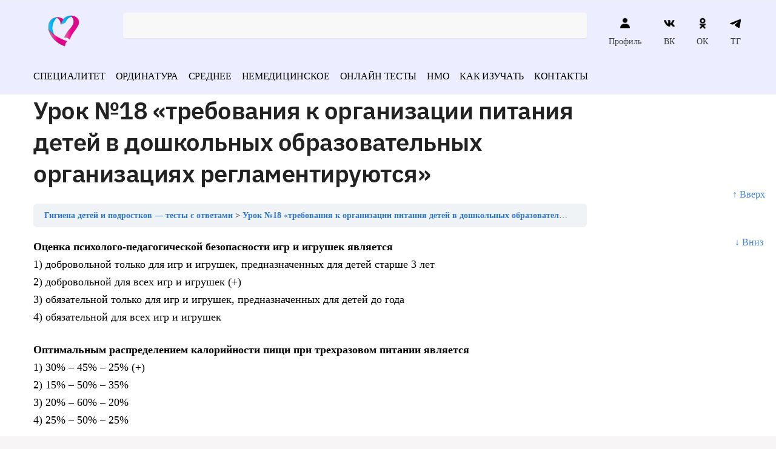

--- FILE ---
content_type: text/html; charset=UTF-8
request_url: https://vrach-test.ru/lessons/gigiena-detei_18/
body_size: 44787
content:
<!doctype html><html dir="ltr" lang="ru-RU" prefix="og: https://ogp.me/ns#"><head><script data-no-optimize="1">var litespeed_docref=sessionStorage.getItem("litespeed_docref");litespeed_docref&&(Object.defineProperty(document,"referrer",{get:function(){return litespeed_docref}}),sessionStorage.removeItem("litespeed_docref"));</script> <meta charset="UTF-8"><meta name="viewport" content="height=device-height, width=device-width, initial-scale=1"><link rel="profile" href="https://gmpg.org/xfn/11"><link rel="pingback" href="https://vrach-test.ru/xmlrpc.php"><meta name="yandex-verification" content="3a686c07628212c6" /><meta name="google-site-verification" content="kdNmkE-gLFI_9m3qkjbvkQNAWRXr19Hc50RVIaEWUMc" /><title>Урок №18 «требования к организации питания детей в дошкольных образовательных организациях регламентируются» - Тесты с ответами по медицине</title><meta name="description" content="Тесты с вопросами и ответами по гигиене детей и подростков: оценка психолого-педагогической безопасности игр и игрушек является 1) добровольной только для игр и игрушек, предназначенных" /><meta name="robots" content="max-snippet:-1, max-image-preview:large, max-video-preview:-1" /><link rel="canonical" href="https://vrach-test.ru/lessons/gigiena-detei_18/" /><meta name="generator" content="All in One SEO (AIOSEO) 4.5.6" /><meta property="og:locale" content="ru_RU" /><meta property="og:site_name" content="Тесты с ответами по медицине - Экзаменационные тесты с ответами на все медицинские специальности" /><meta property="og:type" content="article" /><meta property="og:title" content="Урок №18 «требования к организации питания детей в дошкольных образовательных организациях регламентируются» - Тесты с ответами по медицине" /><meta property="og:description" content="Тесты с вопросами и ответами по гигиене детей и подростков: оценка психолого-педагогической безопасности игр и игрушек является 1) добровольной только для игр и игрушек, предназначенных" /><meta property="og:url" content="https://vrach-test.ru/lessons/gigiena-detei_18/" /><meta property="og:image" content="https://vrach-test.ru/wp-content/uploads/2022/06/cropped-logo.png" /><meta property="og:image:secure_url" content="https://vrach-test.ru/wp-content/uploads/2022/06/cropped-logo.png" /><meta property="article:published_time" content="2024-07-21T11:54:20+00:00" /><meta property="article:modified_time" content="2024-07-21T11:54:21+00:00" /><meta name="twitter:card" content="summary" /><meta name="twitter:title" content="Урок №18 «требования к организации питания детей в дошкольных образовательных организациях регламентируются» - Тесты с ответами по медицине" /><meta name="twitter:description" content="Тесты с вопросами и ответами по гигиене детей и подростков: оценка психолого-педагогической безопасности игр и игрушек является 1) добровольной только для игр и игрушек, предназначенных" /><meta name="twitter:image" content="https://vrach-test.ru/wp-content/uploads/2022/06/cropped-logo.png" /> <script type="application/ld+json" class="aioseo-schema">{"@context":"https:\/\/schema.org","@graph":[{"@type":"BreadcrumbList","@id":"https:\/\/vrach-test.ru\/lessons\/gigiena-detei_18\/#breadcrumblist","itemListElement":[{"@type":"ListItem","@id":"https:\/\/vrach-test.ru\/#listItem","position":1,"name":"\u0413\u043b\u0430\u0432\u043d\u0430\u044f \u0441\u0442\u0440\u0430\u043d\u0438\u0446\u0430","item":"https:\/\/vrach-test.ru\/","nextItem":"https:\/\/vrach-test.ru\/lessons\/gigiena-detei_18\/#listItem"},{"@type":"ListItem","@id":"https:\/\/vrach-test.ru\/lessons\/gigiena-detei_18\/#listItem","position":2,"name":"\u0423\u0440\u043e\u043a \u211618 \u00ab\u0442\u0440\u0435\u0431\u043e\u0432\u0430\u043d\u0438\u044f \u043a \u043e\u0440\u0433\u0430\u043d\u0438\u0437\u0430\u0446\u0438\u0438 \u043f\u0438\u0442\u0430\u043d\u0438\u044f \u0434\u0435\u0442\u0435\u0439 \u0432 \u0434\u043e\u0448\u043a\u043e\u043b\u044c\u043d\u044b\u0445 \u043e\u0431\u0440\u0430\u0437\u043e\u0432\u0430\u0442\u0435\u043b\u044c\u043d\u044b\u0445 \u043e\u0440\u0433\u0430\u043d\u0438\u0437\u0430\u0446\u0438\u044f\u0445 \u0440\u0435\u0433\u043b\u0430\u043c\u0435\u043d\u0442\u0438\u0440\u0443\u044e\u0442\u0441\u044f\u00bb","previousItem":"https:\/\/vrach-test.ru\/#listItem"}]},{"@type":"Organization","@id":"https:\/\/vrach-test.ru\/#organization","name":"\u0422\u0435\u0441\u0442\u044b \u043f\u043e \u043c\u0435\u0434\u0438\u0446\u0438\u043d\u0435 \u0434\u043b\u044f \u0432\u0440\u0430\u0447\u0435\u0439 \u0438 \u043c\u0435\u0434\u0438\u0446\u0438\u043d\u0441\u043a\u0438\u0445 \u0441\u0435\u0441\u0442\u0451\u0440","url":"https:\/\/vrach-test.ru\/","logo":{"@type":"ImageObject","url":"https:\/\/vrach-test.ru\/wp-content\/uploads\/2022\/06\/cropped-logo.png","@id":"https:\/\/vrach-test.ru\/lessons\/gigiena-detei_18\/#organizationLogo","width":150,"height":90},"image":{"@id":"https:\/\/vrach-test.ru\/#organizationLogo"}},{"@type":"Person","@id":"https:\/\/vrach-test.ru\/author\/admin\/#author","url":"https:\/\/vrach-test.ru\/author\/admin\/","name":"admin"},{"@type":"WebPage","@id":"https:\/\/vrach-test.ru\/lessons\/gigiena-detei_18\/#webpage","url":"https:\/\/vrach-test.ru\/lessons\/gigiena-detei_18\/","name":"\u0423\u0440\u043e\u043a \u211618 \u00ab\u0442\u0440\u0435\u0431\u043e\u0432\u0430\u043d\u0438\u044f \u043a \u043e\u0440\u0433\u0430\u043d\u0438\u0437\u0430\u0446\u0438\u0438 \u043f\u0438\u0442\u0430\u043d\u0438\u044f \u0434\u0435\u0442\u0435\u0439 \u0432 \u0434\u043e\u0448\u043a\u043e\u043b\u044c\u043d\u044b\u0445 \u043e\u0431\u0440\u0430\u0437\u043e\u0432\u0430\u0442\u0435\u043b\u044c\u043d\u044b\u0445 \u043e\u0440\u0433\u0430\u043d\u0438\u0437\u0430\u0446\u0438\u044f\u0445 \u0440\u0435\u0433\u043b\u0430\u043c\u0435\u043d\u0442\u0438\u0440\u0443\u044e\u0442\u0441\u044f\u00bb - \u0422\u0435\u0441\u0442\u044b \u0441 \u043e\u0442\u0432\u0435\u0442\u0430\u043c\u0438 \u043f\u043e \u043c\u0435\u0434\u0438\u0446\u0438\u043d\u0435","description":"\u0422\u0435\u0441\u0442\u044b \u0441 \u0432\u043e\u043f\u0440\u043e\u0441\u0430\u043c\u0438 \u0438 \u043e\u0442\u0432\u0435\u0442\u0430\u043c\u0438 \u043f\u043e \u0433\u0438\u0433\u0438\u0435\u043d\u0435 \u0434\u0435\u0442\u0435\u0439 \u0438 \u043f\u043e\u0434\u0440\u043e\u0441\u0442\u043a\u043e\u0432: \u043e\u0446\u0435\u043d\u043a\u0430 \u043f\u0441\u0438\u0445\u043e\u043b\u043e\u0433\u043e-\u043f\u0435\u0434\u0430\u0433\u043e\u0433\u0438\u0447\u0435\u0441\u043a\u043e\u0439 \u0431\u0435\u0437\u043e\u043f\u0430\u0441\u043d\u043e\u0441\u0442\u0438 \u0438\u0433\u0440 \u0438 \u0438\u0433\u0440\u0443\u0448\u0435\u043a \u044f\u0432\u043b\u044f\u0435\u0442\u0441\u044f 1) \u0434\u043e\u0431\u0440\u043e\u0432\u043e\u043b\u044c\u043d\u043e\u0439 \u0442\u043e\u043b\u044c\u043a\u043e \u0434\u043b\u044f \u0438\u0433\u0440 \u0438 \u0438\u0433\u0440\u0443\u0448\u0435\u043a, \u043f\u0440\u0435\u0434\u043d\u0430\u0437\u043d\u0430\u0447\u0435\u043d\u043d\u044b\u0445","inLanguage":"ru-RU","isPartOf":{"@id":"https:\/\/vrach-test.ru\/#website"},"breadcrumb":{"@id":"https:\/\/vrach-test.ru\/lessons\/gigiena-detei_18\/#breadcrumblist"},"author":{"@id":"https:\/\/vrach-test.ru\/author\/admin\/#author"},"creator":{"@id":"https:\/\/vrach-test.ru\/author\/admin\/#author"},"datePublished":"2024-07-21T14:54:20+03:00","dateModified":"2024-07-21T14:54:21+03:00"},{"@type":"WebSite","@id":"https:\/\/vrach-test.ru\/#website","url":"https:\/\/vrach-test.ru\/","name":"\u0422\u0435\u0441\u0442\u044b \u0441 \u043e\u0442\u0432\u0435\u0442\u0430\u043c\u0438 \u043f\u043e \u043c\u0435\u0434\u0438\u0446\u0438\u043d\u0435","description":"\u042d\u043a\u0437\u0430\u043c\u0435\u043d\u0430\u0446\u0438\u043e\u043d\u043d\u044b\u0435 \u0442\u0435\u0441\u0442\u044b \u0441 \u043e\u0442\u0432\u0435\u0442\u0430\u043c\u0438 \u043d\u0430 \u0432\u0441\u0435 \u043c\u0435\u0434\u0438\u0446\u0438\u043d\u0441\u043a\u0438\u0435 \u0441\u043f\u0435\u0446\u0438\u0430\u043b\u044c\u043d\u043e\u0441\u0442\u0438","inLanguage":"ru-RU","publisher":{"@id":"https:\/\/vrach-test.ru\/#organization"}}]}</script> <style>html{font-family:sans-serif;-ms-text-size-adjust:100%;-webkit-text-size-adjust:100%;scroll-behavior:smooth}body{margin:0;-ms-word-wrap:break-word;word-wrap:break-word;overflow-x:hidden;font-family:-apple-system,BlinkMacSystemFont,"Segoe UI",Roboto,Oxygen-Sans,Ubuntu,Cantarell,"Helvetica Neue",sans-serif;font-size:16px}body,button,input{line-height:1.618;text-rendering:optimizelegibility}header,main,nav{display:block}a{color:#2c2d33;background-color:transparent;text-decoration:none}a,button,input{-ms-touch-action:manipulation;touch-action:manipulation}img{display:block;max-width:100%;height:auto;border:0;border-radius:0}svg:not(:root){overflow:hidden}button{overflow:visible}button,select{text-transform:none}button::-moz-focus-inner,input::-moz-focus-inner{padding:0;border:0}input[type=search]::-webkit-search-cancel-button,input[type=search]::-webkit-search-decoration{-webkit-appearance:none}ul{padding:0}body,button,input{line-height:1.618;text-rendering:optimizeLegibility}h1,h4{margin:0 0 .8407911001em;color:#131315}h1{line-height:1.214}h1{margin-bottom:0.6em;font-size:2.617924em;letter-spacing:-1px}h4{font-size:1.41575em}p+h4,ul+h4{margin-top:1.2906835em}p{margin:0 0 1.41575em}ul{margin:0 0 1.41575em 20px}ul{list-style:disc}strong{font-weight:600}ins{background:0 0;font-weight:400;text-decoration:none}*{box-sizing:border-box}.header-widget-region{color:#fff;background-color:#dc9814;font-size:15px;text-align:center}.header-widget-region p{margin:0}.site-header{position:relative}.site-header .custom-logo-link img{width:auto}.site-header .widget{margin-bottom:0}.site-branding a{color:#111;font-weight:bold}.site-branding p{margin-top:5px;margin-bottom:0;color:#888;font-size:12px}.site-content{outline:0}.alignright{display:inline;margin-top:5px}.alignright{float:right;margin-left:2.5em}.aligncenter{display:block;clear:both;margin:0 auto}.screen-reader-text{clip:rect(1px 1px 1px 1px);clip:rect(1px,1px,1px,1px);position:absolute!important}.post .wp-post-image{margin-right:auto;margin-bottom:1.618em;margin-left:auto}.post .wp-post-image{margin-top:-1em}header .widget_product_search form{margin-bottom:0}input[type="text"]{border-radius:0}input[type="search"]{border-radius:0}button,input,select{vertical-align:baseline}select{margin:0}button,input{margin:0;font-size:100%}.button,button{display:inline-block;padding:0.6180469716em 1.41575em;border:0;border-color:#43454b;border-radius:0;outline:0;background:0 0;background-color:#43454b;text-shadow:none;text-decoration:none;-webkit-appearance:none}button{color:#fff;font-weight:600}input[type="search"]::-webkit-search-decoration{-webkit-appearance:none}input[type="search"]::-webkit-input-placeholder{color:#616161}input[type="search"]::-moz-placeholder{color:#616161}input[type="search"]:-ms-input-placeholder{color:#616161}input[type="search"]{box-sizing:border-box;padding:0.5180469716em;outline:0;color:#222;box-shadow:inset 0 1px 1px rgba(0,0,0,0.125);-webkit-appearance:none;width:100%;font-weight:400}input[type="text"],input[type="url"]{width:100%}input[type="text"],input[type="url"]{box-sizing:border-box;padding:0.5180469716em;outline:0;color:#222;box-shadow:inset 0 1px 1px rgba(0,0,0,0.125);font-weight:400;-webkit-appearance:none}.widget_product_search form input[type="search"]{width:100%}iframe{max-width:100%}.menu-primary-menu-container>ul>li>a{padding-right:0.5em;padding-left:0.5em}.site-header .site-header-cart{line-height:60px}.menu-primary-menu-container>ul>li:first-child>a{padding-left:0}.main-navigation ul ul{display:block;margin-left:1.41575em}.main-navigation ul li a,.secondary-navigation ul li a{display:block}.main-navigation ul li a span strong{position:absolute;color:#fff;background-color:#222;font-size:9px;padding:2px 6px;margin-left:7px;margin-top:3px;border-radius:2px}.main-navigation ul li.product p.product__categories a{display:initial}.main-navigation ul.menu li.full-width li.heading{clear:both}.main-navigation ul.menu li.menu-item-has-children.full-width>.sub-menu-wrapper li.heading>a{clear:both;padding-top:15px}.secondary-navigation{display:block;clear:both;width:100%}.main-navigation ul,.secondary-navigation ul{display:block;margin:0;padding-left:0;list-style:none}.main-navigation ul li,.secondary-navigation ul li{display:inline-block;position:relative;margin-right:1px;text-align:left}.widget{margin:0 0 3.706325903em}.widget ul{margin-left:0;list-style:none}.widget-area .widget{font-weight:400}.header-widget-region::after,.header-widget-region::before{display:table;content:""}.header-widget-region::after{clear:both}.header-widget-region .widget{margin:0;padding:1em 0}.widget_product_search form{position:relative;margin-bottom:15px}.widget_product_search form button[type="submit"]{clip:rect(1px 1px 1px 1px);clip:rect(1px,1px,1px,1px);position:absolute!important;top:0;left:0}@media (min-width:993px){.main-header .site-header-cart a.cart-contents .count{position:relative}.menu-primary-menu-container>ul.menu{display:inline-block;min-width:600px}.col-full{box-sizing:content-box;margin-right:auto;margin-left:auto;padding:0 2.617924em}.col-full::after{display:table}.col-full::before{display:table;content:""}.col-full::after{display:block;clear:both;content:""}.site-content::after,.site-content::before{display:table;content:""}.site-content::after{clear:both}.widget-area{float:right;width:21.7391304348%;margin-bottom:2.617924em}.widget-area{margin-right:0}.menu-toggle{display:none}.main-navigation ul ul li,.primary-navigation{display:block}.main-navigation ul ul{float:left;position:absolute;top:100%;left:-9999px}.main-navigation ul ul li a{width:200px}.main-navigation li.full-width ul li a{width:initial}body .main-navigation ul.menu li.menu-item-has-children.full-width>.sub-menu-wrapper li a.button{display:inline-block;width:auto}body .main-navigation ul.products li.product{width:100%;margin-bottom:0;padding:0 0 45px 0}.main-navigation ul.menu{overflow:visible;max-height:none}.main-navigation ul.menu ul{margin-left:0}.main-navigation ul.menu ul li>a{padding:0.3em 0.8em;color:#ccc;font-size:14px;font-weight:400}}body,button,input{-webkit-font-smoothing:antialiased;-moz-osx-font-smoothing:grayscale}body input[type=text],body input[type=url]{border:1px solid #d2d6dc;border-radius:0.3rem;box-shadow:0 1px 2px 0 rgba(0,0,0,.05);font-size:15px;padding-left:0.7em;padding-right:0.7em}input[type="search"]{padding-left:43px;border:1px solid #eee;background:0 0;box-shadow:none;background-color:#fff;font-size:17px;font-weight:400}@media all and (-ms-high-contrast:none),(-ms-high-contrast:active){select{padding-right:0;background-image:none}}select::-ms-expand{display:none}.col-full{max-width:1170px}.widget ul{margin-bottom:0}.col-full,.main-navigation ul li.menu-item-has-children.full-width .container{padding-right:2.617924em;padding-left:2.617924em}@media (min-width:993px){body ul.products li.product{float:left;width:33.2333%}body ul.products li.product{margin-bottom:calc(2.5em - 40px)}}.site-header-cart a.cart-contents .count{display:inline-block;position:relative;width:28px;height:28px;margin-left:5px;padding:3px;border:1px solid #dc9814;border-bottom-right-radius:3px;border-bottom-left-radius:3px;color:#dc9814;font-size:12px;line-height:22px;text-align:center;letter-spacing:-0.7px}.site-header-cart a.cart-contents .count::after{position:absolute;bottom:90%;left:50%;width:10px;height:6px;margin-bottom:1px;margin-left:-6px;border:1px solid #dc9814;border-bottom:0;border-top-left-radius:99px;border-top-right-radius:99px;content:""}#page .site-header-cart .cart-contents{display:block}body ul.products li.product{position:relative;padding-right:15px;padding-left:15px;text-align:left}body ul.products li.product img{display:block;width:100%;margin:0 auto 1.2em}body .main-navigation ul.menu li.menu-item-has-children.full-width>.sub-menu-wrapper li a.button,body ul.products li.product .button{display:block;position:absolute;z-index:1;bottom:0;width:calc(100% - 30px);height:40px;padding:0;border-radius:2px;opacity:0;font-size:14px;font-weight:600;line-height:40px;text-align:center}@media (min-width:993px){body .main-navigation ul.menu li.menu-item-has-children.full-width>.sub-menu-wrapper li a.button{width:100%}}ul.products li.product .woocommerce-loop-product__title{float:left;position:relative;width:100%;margin-top:3px;margin-bottom:3px;color:#111;font-size:16px}ul.products li.product .price{position:relative;color:#111;font-size:14px}#secondary .widget{margin-bottom:30px;padding-bottom:25px;border-bottom:1px solid #eaeaea}.widget-area .widget{margin:0 0 2.35em;font-size:16px}body .widget-area .widget{color:#777}.price ins{color:#dc9814;font-weight:400}body .price del{margin-right:8px;opacity:0.5;font-size:0.85em}.woocommerce-product-search::before{width:20px;height:20px;content:"";display:inline-block;position:absolute;z-index:1;top:0.75em;left:0.85em;background-color:#ccc;-webkit-mask-image:url("data:image/svg+xml;charset=utf8,%3Csvg width='24' height='24' viewBox='0 0 24 24' fill='none' xmlns='http://www.w3.org/2000/svg'%3E%3Cpath d='M21 21L15 15M17 10C17 13.866 13.866 17 10 17C6.13401 17 3 13.866 3 10C3 6.13401 6.13401 3 10 3C13.866 3 17 6.13401 17 10Z' stroke='%234A5568' stroke-width='2' stroke-linecap='round' stroke-linejoin='round'/%3E%3C/svg%3E");mask-image:url("data:image/svg+xml;charset=utf8,%3Csvg width='24' height='24' viewBox='0 0 24 24' fill='none' xmlns='http://www.w3.org/2000/svg'%3E%3Cpath d='M21 21L15 15M17 10C17 13.866 13.866 17 10 17C6.13401 17 3 13.866 3 10C3 6.13401 6.13401 3 10 3C13.866 3 17 6.13401 17 10Z' stroke='%234A5568' stroke-width='2' stroke-linecap='round' stroke-linejoin='round'/%3E%3C/svg%3E");-webkit-mask-position:center;-webkit-mask-repeat:no-repeat;-webkit-mask-size:contain}#secondary .textwidget p{margin-bottom:1em;font-size:15px}.archive-header{margin-bottom:0}.site-content .woocommerce-breadcrumb{overflow:auto;margin-bottom:0;color:#999;white-space:nowrap}.single-post .archive-header{padding-bottom:1em}.woocommerce-breadcrumb a{color:#444}.woocommerce-breadcrumb a:first-of-type::before{display:none}body .main-navigation ul.menu li.menu-item-has-children.full-width>.sub-menu-wrapper li.menu-item-image a{width:initial;padding:0;color:#111}.main-navigation ul.menu ul li.menu-item-image span{font-size:0;display:block}body .main-navigation ul.menu li.menu-item-has-children.full-width>.sub-menu-wrapper li.menu-item-image a span::after{display:none}.main-navigation ul.menu ul li.menu-item-image a span.sub,.main-navigation ul.menu ul li.menu-item-image a span.sub *{font-size:14px;text-align:center;font-weight:600}.main-navigation ul.menu ul li.menu-item-image img{margin-bottom:6px;border-radius:4px}@media (min-width:993px){.shoptimizer-primary-navigation{color:#222}.main-navigation ul li.menu-item-has-children.full-width .container .container{padding:0}.site-header-cart .cart-contents{padding:0}.main-navigation ul.menu ul.sub-menu{padding:20px 12px;background-color:#111}body .main-navigation ul.menu>li.menu-item-has-children{position:relative}body .main-navigation ul.menu>li:not(.full-width)>.sub-menu-wrapper{visibility:hidden;position:absolute;right:0;left:0;width:200px;opacity:0;box-shadow:0 1px 15px rgba(0,0,0,0.08);transform:scale(0.8)}body .main-navigation ul.menu li.full-width.menu-item-has-children ul li>.sub-menu-wrapper{position:relative;top:auto;right:auto}body .main-navigation ul.menu li.full-width.menu-item-has-children ul li.highlight>a{color:#dc9814}body .main-navigation ul.menu li.full-width.menu-item-has-children ul li.highlight>a span::after{display:none}.main-navigation ul li.menu-item-has-children.full-width>.sub-menu-wrapper>.container>ul.sub-menu{display:flex;justify-content:center;width:100%}.main-navigation ul li.menu-item-has-children.full-width>.sub-menu-wrapper>.container>ul.sub-menu>li{display:inline-block;float:none;width:20%;margin:40px 0;padding-right:25px;padding-left:25px;border-left:1px solid #eee}.main-navigation ul li.menu-item-has-children.full-width>.sub-menu-wrapper>.container>ul.sub-menu>li:last-child{border-right:1px solid #eee}.main-navigation ul li.menu-item-has-children.full-width ul li a.woocommerce-loop-product__link,.main-navigation ul li.menu-item-has-children.full-width>.sub-menu-wrapper>.container>ul.sub-menu ul{width:100%}body .main-navigation ul.menu li.menu-item-has-children.full-width ul.sub-menu{padding:0;background-color:transparent}body .main-navigation ul.menu li.menu-item-has-children.full-width{position:inherit}body .main-navigation ul.menu li.menu-item-has-children>.sub-menu-wrapper{position:absolute;z-index:6}.main-navigation ul.menu ul.sub-menu{box-shadow:0 1px 15px rgba(0,0,0,0.08);line-height:1.4}.main-navigation ul.menu li.full-width ul.sub-menu{box-shadow:none}body .main-navigation ul.menu>li.menu-item-has-children:not(.full-width) ul li.menu-item-has-children .sub-menu-wrapper{visibility:hidden;position:absolute;top:-20px;left:220px;opacity:0}.main-navigation ul.menu>li.menu-item-has-children:not(.full-width) ul li.menu-item-has-children>a::after{position:absolute;display:inline-block;right:5px;margin-top:10px;width:13px;height:13px;content:"";background-color:#111;-webkit-transform:translateX(-50%) translateY(-50%);-ms-transform:translateX(-50%) translateY(-50%);transform:translateX(-50%) translateY(-50%);-webkit-mask-image:url("data:image/svg+xml;charset=utf8,%3Csvg width='24' height='24' viewBox='0 0 24 24' fill='none' xmlns='http://www.w3.org/2000/svg'%3E%3Cpath d='M9 5L16 12L9 19' stroke='%234A5568' stroke-width='2' stroke-linecap='round' stroke-linejoin='round'/%3E%3C/svg%3E");mask-image:url("data:image/svg+xml;charset=utf8,%3Csvg width='24' height='24' viewBox='0 0 24 24' fill='none' xmlns='http://www.w3.org/2000/svg'%3E%3Cpath d='M9 5L16 12L9 19' stroke='%234A5568' stroke-width='2' stroke-linecap='round' stroke-linejoin='round'/%3E%3C/svg%3E");-webkit-mask-position:center;-webkit-mask-repeat:no-repeat;-webkit-mask-size:contain}body .main-navigation ul.menu li.menu-item-has-children.full-width>.sub-menu-wrapper{visibility:hidden;left:0;width:100%;border-top:1px solid #eee;opacity:0;background:#fff;text-align:center;display:none}body .main-navigation ul.menu li.menu-item-has-children.full-width>.sub-menu-wrapper li{margin-bottom:3px}body .main-navigation ul.menu li.menu-item-has-children.full-width>.sub-menu-wrapper li>a{padding:2px 0;color:#666}body .main-navigation ul.menu li.menu-item-has-children.full-width>.sub-menu-wrapper li a.woocommerce-loop-product__link{padding:0}.main-navigation ul.menu li.menu-item-has-children.full-width>.sub-menu-wrapper li .woocommerce-loop-product__title{margin:2px 0}body .main-navigation ul.menu li.menu-item-has-children.full-width>.sub-menu-wrapper li .woocommerce-loop-product__title a{color:#222}.menu-primary-menu-container>ul>li>a span,body .main-navigation ul.menu li.menu-item-has-children.full-width>.sub-menu-wrapper li a:not(.woocommerce-loop-product__link) span{position:relative}.menu-primary-menu-container>ul>li>a span::before,body .main-navigation ul.menu li.menu-item-has-children.full-width>.sub-menu-wrapper li a span::after{display:block;position:absolute;top:calc(100% + 2px);left:0;width:100%;border-bottom:1px solid #ccc;content:"";transform:scale(0,1);transform-origin:right center}.main-navigation ul.menu>li.menu-item-has-children>a::after{position:relative;top:-1px}body .main-navigation ul.menu li.menu-item-has-children.full-width>.sub-menu-wrapper li.menu-item-has-children>a,body .main-navigation ul.menu li.menu-item-has-children.full-width>.sub-menu-wrapper li.heading>a{margin-bottom:5px}body .main-navigation ul.menu li.menu-item-has-children.full-width>.sub-menu-wrapper li.heading>a span::after{display:none}body .main-navigation ul.menu li.menu-item-has-children.full-width>.sub-menu-wrapper li.menu-item-has-children>a::after,body .main-navigation ul.menu li.menu-item-has-children.full-width>.sub-menu-wrapper li.menu-item-has-children>a>span::after,body .main-navigation ul.menu li.menu-item-has-children.full-width>.sub-menu-wrapper li.menu-item-product a span::after{display:none}.main-navigation ul li.menu-item-has-children.full-width ul{position:inherit;top:auto}.main-navigation ul li.menu-item-has-children.full-width .container{max-width:1170px;margin:0 auto;padding:0}body li.menu-item-product ul.products li.product .woocommerce-loop-product__title{margin-top:0;margin-bottom:0em;line-height:1.4}.menu-item-product ul.products li.product img{margin-bottom:10px}.menu-primary-menu-container>ul>li.menu-button>a span:before{display:none}.menu-primary-menu-container>ul>li.menu-button>a{height:60px}.menu-primary-menu-container>ul>li.menu-button>a span{padding:6px 16px;border-radius:30px;color:#fff;background:#444;font-size:13px;font-weight:700}}@media (min-width:993px) and (max-width:1199px){body .main-navigation ul li.menu-item-has-children.full-width .container{padding-right:2.617924em;padding-left:2.617924em}}.site-content{position:relative}.site-content::after{display:block;visibility:hidden;position:absolute;z-index:5;top:0;left:0;width:100%;height:100%;opacity:0;background:rgba(0,0,0,0.7);content:""}.col-full.topbar-wrapper{position:relative;max-width:100%;border-bottom:1px solid #eee;background-color:#fff}.top-bar{clear:both;position:relative;width:100%;color:#222;font-size:14px}.top-bar form{margin:0}.top-bar select{font-size:14px}.top-bar .col-full{display:flex;padding:0;align-items:center}.top-bar p{margin:0}.top-bar .textwidget{display:flex;margin:0;padding:0.75rem 0;align-items:center}.top-bar-left{display:flex;flex:1}.top-bar-center{display:flex;justify-content:center;max-width:45%;text-align:center}.top-bar-right{flex:1;display:flex;justify-content:flex-end}.widget_wc_aelia_currencyswitcher_widget{float:right}body .site-header{z-index:20}.site-header .col-full{display:flex;flex-wrap:wrap;align-items:center}@media (min-width:993px){.col-full.main-header{padding-top:30px;padding-bottom:30px}.site-header .custom-logo-link img{height:38px}.menu-primary-menu-container>ul>li>a{color:#fff;font-size:16px;letter-spacing:-0.3px;line-height:60px}.col-full-nav{background-color:#323232}.site-header-cart .cart-contents{color:#fff}.menu-primary-menu-container>ul>li>a,.site-header-cart,.logo-mark{line-height:60px}}.site-header .site-search{margin-left:3em;flex-grow:1}.site-search{display:block}.site-header .site-branding{line-height:1}.secondary-navigation .menu a{padding:0.7em 0.875em 0;color:#111;font-size:14px}.secondary-navigation .menu li a{position:relative}.secondary-navigation .menu li:not(.ri) a{padding-top:35px}.secondary-navigation .icon-wrapper{position:absolute;top:0px;left:50%;top:5px;transform:translate(-50%,0%)}.secondary-navigation .icon-wrapper svg{width:28px;height:28px}.secondary-navigation .icon-wrapper svg path{stroke-width:1.5px}.secondary-navigation .menu-item{padding:0 5px;border-left:1px solid #eee;font-family:inherit}.secondary-navigation .menu-item:first-child{border:0}.site-header .secondary-navigation{float:right;width:initial;margin-left:auto;padding-left:1.2em}.secondary-navigation .menu{margin-right:-15px}.wc-active .site-header .site-header-cart{display:none;width:auto}.site-header-cart .cart-contents .count{opacity:1;font-size:0.8em}.site-header-cart .cart-contents::after{margin-left:10px}.site-search input[type="search"]{border:0;background:#f8f8f8}input[type="search"]{font-size:16px}.site-search form::before{top:1.05em;left:1.05em}.site-search form input[type="search"]{position:relative;padding-left:45px;border-radius:4px;clear:both;font-size:16px;box-shadow:0 1px 2px 0 rgba(0,0,0,.05)}footer .mc4wp-form label{font-size:0}footer .mc4wp-form input{height:45px;border:0;font-size:14px}.logo-mark,.logo-mark img{display:inline-block;position:absolute}.menu-primary-menu-container{margin-left:0}.logo-mark{float:left;overflow:hidden;width:0;margin-right:0}.logo-mark img{position:relative;top:-1px;vertical-align:middle}#page{margin:0 auto;background-color:#fff}footer.copyright .widget:last-child img{width:auto;max-height:28.5px;margin:0}.woocommerce-breadcrumb .breadcrumb-separator{position:relative;top:-2px;padding:0 0.8em;opacity:0.4;font-size:0.8em}.main-navigation ul.menu>li.menu-item-has-children>a::after{display:inline-block;position:relative;top:1px;margin-left:6px;width:12px;height:12px;content:"";background-color:#fff;-webkit-mask-position:center;-webkit-mask-repeat:no-repeat;-webkit-mask-size:contain;-webkit-mask-image:url("data:image/svg+xml;charset=utf8,%3Csvg width='24' height='24' viewBox='0 0 24 24' fill='none' xmlns='http://www.w3.org/2000/svg'%3E%3Cpath d='M19 9L12 16L5 9' stroke='%234A5568' stroke-width='2' stroke-linecap='round' stroke-linejoin='round'/%3E%3C/svg%3E");mask-image:url("data:image/svg+xml;charset=utf8,%3Csvg width='24' height='24' viewBox='0 0 24 24' fill='none' xmlns='http://www.w3.org/2000/svg'%3E%3Cpath d='M19 9L12 16L5 9' stroke='%234A5568' stroke-width='2' stroke-linecap='round' stroke-linejoin='round'/%3E%3C/svg%3E")}.columns-3{width:100%}.single .content-area{float:left}body .shoptimizer-mini-cart-wrap{overflow:hidden;position:fixed;z-index:102;top:0;right:-370px;left:auto;width:370px;height:100%;background-color:#fff}#ajax-loading{position:absolute;z-index:100;top:50%;left:50%;margin-left:-35px}.spinner{position:relative;top:50%;width:70px;margin:-9px auto 0 auto;text-align:center}.spinner>div{display:inline-block;width:18px;height:18px;border-radius:100%;background-color:#dc9814;-webkit-animation:sk-bouncedelay 1.4s infinite ease-in-out both;animation:sk-bouncedelay 1.4s infinite ease-in-out both}.spinner .bounce1{-webkit-animation-delay:-0.32s;animation-delay:-0.32s}.spinner .bounce2{-webkit-animation-delay:-0.16s;animation-delay:-0.16s}@keyframes sk-bouncedelay{0%,80%,100%{-webkit-transform:scale(0);transform:scale(0)}40%{-webkit-transform:scale(1);transform:scale(1)}}.cart-drawer-heading{position:absolute;z-index:11;margin:12px 20px;font-size:15px;font-weight:600;color:#111}body .shoptimizer-mini-cart-wrap .widget_shopping_cart{display:flex;overflow-x:hidden;overflow-y:auto;position:relative;-webkit-overflow-scrolling:touch;z-index:10;top:auto;left:auto;height:calc(100% - 45px);margin:0;margin-top:45px;padding:0px 20px 0 20px;background:#fff;font-size:inherit}.shoptimizer-mini-cart-wrap .widget_shopping_cart_content{display:flex;flex-direction:column;width:100%}.shoptimizer-mini-cart-wrap .close-drawer{position:absolute;z-index:99;top:15px;right:15px;width:14px;height:14px}.shoptimizer-mini-cart-wrap .close-drawer::before,.shoptimizer-mini-cart-wrap .close-drawer::after{position:absolute;margin-left:0;top:0px;left:7px;width:2px;height:15px;background-color:#333;content:""}@media (max-width:992px){.shoptimizer-mini-cart-wrap .close-drawer{top:15px;right:20px}.shoptimizer-mini-cart-wrap .close-drawer::before,.shoptimizer-mini-cart-wrap .close-drawer::after{top:-5px}}.close-drawer::after,.close-drawer::before{position:absolute;left:0;width:2px;height:30px;content:""}.close-drawer::before{transform:rotate(45deg)}.close-drawer::after{transform:rotate(-45deg)}@media (max-width:992px){.menu-item ul.products li.product .star-rating{top:1px}body li.menu-item-product p.product__categories{opacity:0.7}body ul.products li.product img{margin-bottom:0.5em}body:not(.filter-open) .site #secondary,.site .content-area{float:none;width:100%}}@media (max-width:992px){body .shoptimizer-mini-cart-wrap{width:315px}.col-full,.main-navigation ul li.menu-item-has-children.full-width .container{padding-right:1em;padding-left:1em}ul.products li.product .price{font-size:14px}.main-navigation ul.products li.product,.main-navigation ul.products li.product .star-rating{margin-bottom:3px}header .widget_product_search form{margin-bottom:15px}#page .site-header .secondary-navigation,#page .site-header .site-branding,#page .site-header .site-search,.main-navigation ul ul,body .main-navigation ul li{margin:0}.main-navigation ul li{display:block}#secondary{padding-top:40px}.logo-mark,.site-header .site-header-cart a.cart-contents .amount,body .main-navigation ul.menu>li.menu-item-has-children>a::after,body .site-content::after{display:none}.top-bar{padding:0.6rem 0;font-size:12px}.top-bar select{font-size:12px}.top-bar .textwidget{padding:0.1rem 0;justify-content:center}#page .site-header,body .main-navigation ul li.menu-item-has-children.full-width .container{padding:0}.top-bar .col-full{padding:0;justify-content:space-around}.site-branding button.menu-toggle{position:absolute;z-index:50;left:15px;width:60px;height:30px;padding:0;background-color:#fff;display:block}.menu-toggle .bar{display:block;position:absolute;top:calc(50% - 1px);z-index:0;width:22px;height:2px;opacity:1;background-color:#222;transform:rotate(0deg)}.menu-toggle .bar:nth-child(1){margin-top:-7px}.menu-toggle .bar:nth-child(2){margin-top:-1px}.menu-toggle .bar:nth-child(3){margin-top:5px}.menu-toggle .bar-text{position:absolute;top:0;left:0;margin-top:6px;margin-left:28px;font-size:10px;font-weight:700}.top-bar{border-bottom:none}.site-header .site-header-cart{position:absolute;z-index:2;right:15px;height:auto;line-height:1;list-style:none}#page .site-header .secondary-navigation{display:none}.site-branding{display:flex;flex-direction:column;width:100%;height:70px;justify-content:center;align-items:center;text-align:center}.site-branding p{margin:5px 0 -3px 0;font-size:11px;line-height:1.22}.main-navigation ul.menu>li.menu-item-has-children{position:relative}.main-navigation ul.menu>li.menu-item-has-children>a{position:relative;width:calc(100% - 40px)}.main-navigation ul.menu li.menu-item-has-children span.caret{display:inline-block;position:absolute;z-index:3;top:0px;right:0;width:30px;height:30px;line-height:30px;text-align:center}.main-navigation ul.menu li.menu-item-has-children li.menu-item-has-children span.caret::after{font-size:14px;content:"\e653"}.main-navigation ul.menu li.menu-item-has-children li.menu-item-has-children span.caret{line-height:32px;opacity:0.6}.main-navigation ul.menu>li.menu-item-has-children>span.caret{top:3px}.main-navigation ul.menu li.menu-item-has-children:not(.dropdown-open) .sub-menu-wrapper{display:none}.main-navigation ul.products li.product .button,.secondary-navigation{display:none}.main-navigation ul.menu .sub-menu-wrapper{padding-bottom:10px;padding-left:15px}.main-navigation ul.menu .sub-menu-wrapper .sub-menu-wrapper{padding-left:0}.main-navigation ul.menu ul.products{padding:20px}.main-navigation ul.menu ul.products li a{padding:0}.main-navigation li.menu-item-product{float:left;width:48%;margin-bottom:0}ul.products li.product:nth-child(2n+1){clear:left}.main-navigation ul.menu ul li>a{padding:4px 0;font-size:14px}#page .site-header .secondary-navigation{justify-content:center;order:20;float:none;flex:0 0 100%;padding:0}#secondary .textwidget img{max-width:40%}ul.products li.product{float:left;width:33.2%;margin:0 0 30px 0}.product-label{left:10px}.menu-item .product-label{left:-10px}footer .alignright,footer.copyright .widget:last-child img{display:block;float:none}}@media (max-width:768px){.top-bar .col-full,.top-bar-left,.top-bar-center,.top-bar-right{display:block;text-align:center;max-width:100%}.top-bar select{margin-top:5px}ul.products li.product{width:49.6%}}@media (max-width:500px){.site .site-branding p{max-width:240px;line-height:1.2}}ul.products li.product .price .amount,ul.products li.product .price ins{position:relative}ul.products li.product p.product__categories,li.menu-item-product p.product__categories{position:relative;margin-bottom:2px;-webkit-font-smoothing:antialiased;color:#999;line-height:1;letter-spacing:0.7px;text-transform:uppercase}.main-navigation ul.menu li.menu-item-has-children.full-width>.sub-menu-wrapper li p.product__categories a,ul.products li.product p.product__categories a,li.menu-item-product ul.products li.product p.product__categories a{color:#666;font-size:11px;text-transform:uppercase}ul.products{display:flex;flex-wrap:wrap;width:calc(100% + 30px);margin-left:-15px}ul.products li.product:not(.product-category){flex-wrap:wrap;align-items:flex-start;padding-bottom:40px}ul.products li.product .price{width:100%}ul.products li.product:not(.product-category)::before{visibility:hidden;position:absolute;left:0;opacity:0;background-color:#fff;box-shadow:0 0 10px rgba(0,0,0,0.1);content:"";width:calc(100% + 0px);height:calc(100% + 30px);margin-top:-15px;margin-left:0}.main-navigation ul.products li.product:not(.product-category)::before{display:none}.product-label{display:none;position:absolute;z-index:1;top:-10px;left:5px;min-width:46px;max-width:50%;min-height:46px;align-items:center;padding:5px 7px;border-radius:35px;color:#fff;background-color:#3bb54a;font-size:12px;line-height:1.2;text-align:center;letter-spacing:0.4px;text-transform:uppercase;word-break:break-all}@media (min-width:993px){.shoptimizer-primary-navigation .product-label{left:-5px}}ul.products li.product .product-label{display:flex;flex-flow:row wrap;justify-content:center}@media (max-width:992px){.main-navigation ul.menu li.menu-item-has-children.full-width>.sub-menu-wrapper li a.button,ul.products li.product .button{opacity:1}}.col-full-nav{width:100%}@media (max-width:992px){footer .alignright{max-width:200px;margin-left:0}.wc-active .site-header .site-header-cart{display:block}}@media (max-width:767px){.site-branding p{display:none}.col-full.topbar-wrapper.hide-on-mobile{display:none}.header-widget-region .widget{padding:0.6em 0;font-size:13px}.site-content .woocommerce-breadcrumb{font-size:12px}body .site{font-size:15px}.site p{line-height:1.55}.site h1{font-size:24px}.site-content .archive-header .woocommerce-breadcrumb{padding-bottom:12px;padding-left:0;padding-right:0}.site button{font-size:14px}}@media (max-width:992px){.site ul.products li.product{margin-bottom:2em}}@media (max-width:992px){.site ul.products li.product{margin-bottom:2em}body .main-navigation ul.menu li.menu-item-has-children.full-width>.sub-menu-wrapper li a.button,body ul.products li.product .button{opacity:1}}@media (min-width:993px){body:not(.header-4) .col-full-nav .site-search,.mobile-extra,.mobile-menu.close-drawer{display:none}}.site-search .widget,.site-search .widget_product_search form{margin-bottom:0}@media (max-width:992px){.sticky-m .site-header{position:-webkit-sticky;position:sticky;width:100%;z-index:101;top:0;box-shadow:0 1px 15px rgba(0,0,0,0.08)}.hide-on-mobile{display:none!important}.site-search{display:none}.col-full-nav .site-search{display:block;padding-top:20px}.main-navigation{padding-top:20px}.site-search form::before{top:0.8em;left:0.8em}.site-search input[type="search"]{padding-top:0;padding-bottom:0;line-height:45px}.col-full-nav .shoptimizer-primary-navigation.col-full{padding:0}.col-full-nav{position:fixed;z-index:102;padding:0 15px;top:0;bottom:0;height:100%;left:-260px;width:260px;min-height:100vh;min-height:fill-available;min-height:-webkit-fill-available;max-height:100vh;overflow-y:auto;overflow-x:hidden;background:#fff;overscroll-behavior:contain;-webkit-overflow-scrolling:touch;box-shadow:0 0 10 rgba(0,0,0,0.15)}.mobile-overlay{visibility:hidden;position:absolute;z-index:101;top:0;left:0;width:100%;height:100%;opacity:0;background:rgba(0,0,0,0.65);content:""}.mobile-overlay{position:fixed}body .site-header{z-index:inherit}.menu-primary-menu-container>ul>li{border:none}.menu-primary-menu-container>ul>li>a,.menu-primary-menu-container>ul>li:first-child>a{padding:6px 0px}.main-navigation ul.menu .sub-menu-wrapper{padding:0 0 8px 10px}.main-navigation ul.menu .sub-menu-wrapper a.cg-menu-link{width:calc(100% - 40px)}.main-navigation ul ul ul{padding-left:10px}.main-navigation li.menu-item-product{float:none;width:100%;padding:0}body .main-navigation ul.menu ul.products{padding-right:10px;padding-left:0}body .main-navigation ul.menu li.menu-item-has-children .sub-menu-wrapper{position:fixed;left:-99999px;opacity:0;transform:translateX(-10px)}body .main-navigation ul.menu li.menu-item-has-children:not(.dropdown-open) .sub-menu-wrapper{display:block}.main-navigation ul.menu li.menu-item-has-children span.caret::after{display:inline-block;width:20px;height:20px;margin-top:4px;background-color:#111;content:"";-webkit-mask-image:url("data:image/svg+xml;charset=utf8,%3Csvg width='24' height='24' viewBox='0 0 24 24' fill='none' xmlns='http://www.w3.org/2000/svg'%3E%3Cpath d='M19 9L12 16L5 9' stroke='%234A5568' stroke-width='2' stroke-linecap='round' stroke-linejoin='round'/%3E%3C/svg%3E");mask-image:url("data:image/svg+xml;charset=utf8,%3Csvg width='24' height='24' viewBox='0 0 24 24' fill='none' xmlns='http://www.w3.org/2000/svg'%3E%3Cpath d='M19 9L12 16L5 9' stroke='%234A5568' stroke-width='2' stroke-linecap='round' stroke-linejoin='round'/%3E%3C/svg%3E");-webkit-mask-position:center;-webkit-mask-repeat:no-repeat;-webkit-mask-size:contain}.main-navigation ul.menu li.menu-item-has-children li.menu-item-has-children span.caret{opacity:0.5}.main-navigation ul.menu li.menu-item-has-children.full-width>.sub-menu-wrapper li.heading>a{padding-top:5px}.site .main-navigation ul.products li.product{margin-bottom:0;padding-left:0;padding-right:0}body .main-navigation ul.menu li.menu-item-has-children.full-width>.sub-menu-wrapper li a.button{width:100%}body .main-navigation ul.products{width:100%;margin:0}body .main-navigation ul.menu li.menu-item-has-children.full-width>.sub-menu-wrapper li.menu-item-image a{width:calc(100% - 20px);margin-bottom:20px}.mobile-extra{padding-bottom:20px}.mobile-extra .widget{margin-bottom:0}.mobile-extra h4{margin-top:0;margin-bottom:5px;padding:25px 0 0 0;opacity:0.6;font-size:12px;letter-spacing:1px;text-transform:uppercase}.mobile-extra ul,.mobile-extra p{margin:0;padding:0}.mobile-extra ul li{margin-bottom:3px}.mobile-extra a{font-size:14px}.site-header-cart.menu{display:none}.widget_wc_aelia_currencyswitcher_widget select{width:100%;margin-top:20px}.mobile-menu.close-drawer{visibility:hidden;position:fixed;z-index:999;top:40px;left:290px;opacity:0}.close-drawer::after,.close-drawer::before{display:block;height:30px;margin-left:20px;margin-top:5px;background-color:#fff;content:""}}.woocommerce-image__wrapper{position:relative}.woocommerce-image__wrapper{overflow:hidden;margin-bottom:1em}body ul.products li.product .woocommerce-image__wrapper img{margin-bottom:0}.woocommerce-image__wrapper .gallery-image{position:absolute;z-index:-10;top:0;left:0;opacity:0}.woocommerce-card__header *{position:relative}.main-header{display:flex}.site-header-cart{margin-left:auto}@media (max-width:1060px) and (min-width:993px){body:not(.header-4):not(.header-5) .site-header .site-search{width:100px}}@media (max-width:992px){.col-full-nav ul.products li.product{float:none;width:100%}body:not(.header-4):not(.mobile-toggled).sticky-m .site-header{position:-webkit-sticky;position:sticky;z-index:9;top:0}}@media (min-width:993px){body:not(.header-4).sticky-d .col-full-nav{position:-webkit-sticky;position:sticky;z-index:10;top:0}.shoptimizer-primary-navigation{display:flex}}.ajax_add_to_cart.add_to_cart_button{position:relative}.ajax_add_to_cart.add_to_cart_button::after{position:absolute;top:50%;left:50%;margin-top:-9px;margin-left:-9px;opacity:0;content:"";display:inline-block;width:18px;height:18px;border:1px solid rgba(255,255,255,0.3);border-left-color:#fff;border-radius:50%;vertical-align:middle}</style><style id="litespeed-ccss">html{font-family:sans-serif;-ms-text-size-adjust:100%;-webkit-text-size-adjust:100%;scroll-behavior:smooth}body{margin:0;-ms-word-wrap:break-word;word-wrap:break-word;overflow-x:hidden;font-family:-apple-system,BlinkMacSystemFont,"Segoe UI",Roboto,Oxygen-Sans,Ubuntu,Cantarell,"Helvetica Neue",sans-serif;font-size:16px}body,button,input{line-height:1.618;text-rendering:optimizelegibility}header,main,nav{display:block}a{color:#2c2d33;background-color:transparent;text-decoration:none}a,button,input{-ms-touch-action:manipulation;touch-action:manipulation}img{display:block;max-width:100%;height:auto;border:0;border-radius:0}svg:not(:root){overflow:hidden}button{overflow:visible}button{text-transform:none}button::-moz-focus-inner,input::-moz-focus-inner{padding:0;border:0}input[type=search]::-webkit-search-cancel-button,input[type=search]::-webkit-search-decoration{-webkit-appearance:none}ul{padding:0}body,button,input{line-height:1.618;text-rendering:optimizeLegibility}h1{margin:0 0 .8407911001em;color:#131315}h1{line-height:1.214}h1{margin-bottom:.6em;font-size:2.617924em;letter-spacing:-1px}p{margin:0 0 1.41575em}ul{margin:0 0 1.41575em 20px}ul{list-style:disc}strong{font-weight:600}*{box-sizing:border-box}.site-header{position:relative}.site-header .custom-logo-link img{width:auto}.site-branding a{color:#111;font-weight:700}.site-content{outline:0}input[type=search]{border-radius:0}button,input{vertical-align:baseline}button,input{margin:0;font-size:100%}button{display:inline-block;padding:.6180469716em 1.41575em;border:0;border-color:#43454b;border-radius:0;outline:0;background:0 0;background-color:#43454b;text-shadow:none;text-decoration:none;-webkit-appearance:none}button{color:#fff;font-weight:600}input[type=search]::-webkit-search-decoration{-webkit-appearance:none}input[type=search]::-webkit-input-placeholder{color:#616161}input[type=search]::-moz-placeholder{color:#616161}input[type=search]:-ms-input-placeholder{color:#616161}input[type=search]{box-sizing:border-box;padding:.5180469716em;outline:0;color:#222;box-shadow:inset 0 1px 1px rgba(0,0,0,.125);-webkit-appearance:none;width:100%;font-weight:400}.menu-primary-menu-container>ul>li>a{padding-right:.5em;padding-left:.5em}.menu-primary-menu-container>ul>li:first-child>a{padding-left:0}.main-navigation ul ul{display:block;margin-left:1.41575em}.main-navigation ul li a,.secondary-navigation ul li a{display:block}.secondary-navigation{display:block;clear:both;width:100%}.main-navigation ul,.secondary-navigation ul{display:block;margin:0;padding-left:0;list-style:none}.main-navigation ul li,.secondary-navigation ul li{display:inline-block;position:relative;margin-right:1px;text-align:left}.widget{margin:0 0 3.706325903em}.widget-area .widget{font-weight:400}@media (min-width:993px){.menu-primary-menu-container>ul.menu{display:inline-block;min-width:600px}.col-full{box-sizing:content-box;margin-right:auto;margin-left:auto;padding:0 2.617924em}.col-full:after{display:table}.col-full:before{display:table;content:""}.col-full:after{display:block;clear:both;content:""}.site-content:after,.site-content:before{display:table;content:""}.site-content:after{clear:both}.widget-area{float:right;width:21.7391304348%;margin-bottom:2.617924em}.widget-area{margin-right:0}.menu-toggle{display:none}.main-navigation ul ul li,.primary-navigation{display:block}.main-navigation ul ul{float:left;position:absolute;top:100%;left:-9999px}.main-navigation ul ul li a{width:200px}.main-navigation li.full-width ul li a{width:initial}.main-navigation ul.menu{overflow:visible;max-height:none}.main-navigation ul.menu ul{margin-left:0}.main-navigation ul.menu ul li>a{padding:.3em .8em;color:#ccc;font-size:14px;font-weight:400}}body,button,input{-webkit-font-smoothing:antialiased;-moz-osx-font-smoothing:grayscale}input[type=search]{padding-left:43px;border:1px solid #eee;background:0 0;box-shadow:none;background-color:#fff;font-size:17px;font-weight:400}.col-full{max-width:1170px}.col-full,.main-navigation ul li.menu-item-has-children.full-width .container{padding-right:2.617924em;padding-left:2.617924em}#secondary .widget{margin-bottom:30px;padding-bottom:25px;border-bottom:1px solid #eaeaea}.widget-area .widget{margin:0 0 2.35em;font-size:16px}body .widget-area .widget{color:#777}.archive-header{margin-bottom:0}@media (min-width:993px){.shoptimizer-primary-navigation{color:#222}.main-navigation ul li.menu-item-has-children.full-width .container .container{padding:0}.main-navigation ul.menu ul.sub-menu{padding:20px 12px;background-color:#111}body .main-navigation ul.menu>li.menu-item-has-children{position:relative}body .main-navigation ul.menu>li:not(.full-width)>.sub-menu-wrapper{visibility:hidden;position:absolute;right:0;left:0;width:200px;opacity:0;box-shadow:0 1px 15px rgba(0,0,0,.08);transform:scale(.8)}body .main-navigation ul.menu li.full-width.menu-item-has-children ul li>.sub-menu-wrapper{position:relative;top:auto;right:auto}.main-navigation ul li.menu-item-has-children.full-width>.sub-menu-wrapper>.container>ul.sub-menu{display:flex;justify-content:center;width:100%}.main-navigation ul li.menu-item-has-children.full-width>.sub-menu-wrapper>.container>ul.sub-menu>li{display:inline-block;float:none;width:20%;margin:40px 0;padding-right:25px;padding-left:25px;border-left:1px solid #eee}.main-navigation ul li.menu-item-has-children.full-width>.sub-menu-wrapper>.container>ul.sub-menu>li:last-child{border-right:1px solid #eee}.main-navigation ul li.menu-item-has-children.full-width>.sub-menu-wrapper>.container>ul.sub-menu ul{width:100%}body .main-navigation ul.menu li.menu-item-has-children.full-width ul.sub-menu{padding:0;background-color:transparent}body .main-navigation ul.menu li.menu-item-has-children.full-width{position:inherit}body .main-navigation ul.menu li.menu-item-has-children>.sub-menu-wrapper{position:absolute;z-index:6}.main-navigation ul.menu ul.sub-menu{box-shadow:0 1px 15px rgba(0,0,0,.08);line-height:1.4}.main-navigation ul.menu li.full-width ul.sub-menu{box-shadow:none}body .main-navigation ul.menu li.menu-item-has-children.full-width>.sub-menu-wrapper{visibility:hidden;left:0;width:100%;border-top:1px solid #eee;opacity:0;background:#fff;text-align:center;display:none}body .main-navigation ul.menu li.menu-item-has-children.full-width>.sub-menu-wrapper li{margin-bottom:3px}body .main-navigation ul.menu li.menu-item-has-children.full-width>.sub-menu-wrapper li>a{padding:2px 0;color:#666}.menu-primary-menu-container>ul>li>a span,body .main-navigation ul.menu li.menu-item-has-children.full-width>.sub-menu-wrapper li a:not(.woocommerce-loop-product__link) span{position:relative}.menu-primary-menu-container>ul>li>a span:before,body .main-navigation ul.menu li.menu-item-has-children.full-width>.sub-menu-wrapper li a span:after{display:block;position:absolute;top:calc(100% + 2px);left:0;width:100%;border-bottom:1px solid #ccc;content:"";transform:scale(0,1);transform-origin:right center}.main-navigation ul.menu>li.menu-item-has-children>a:after{position:relative;top:-1px}body .main-navigation ul.menu li.menu-item-has-children.full-width>.sub-menu-wrapper li.menu-item-has-children>a{margin-bottom:5px}body .main-navigation ul.menu li.menu-item-has-children.full-width>.sub-menu-wrapper li.menu-item-has-children>a:after,body .main-navigation ul.menu li.menu-item-has-children.full-width>.sub-menu-wrapper li.menu-item-has-children>a>span:after{display:none}.main-navigation ul li.menu-item-has-children.full-width ul{position:inherit;top:auto}.main-navigation ul li.menu-item-has-children.full-width .container{max-width:1170px;margin:0 auto;padding:0}}@media (min-width:993px) and (max-width:1199px){body .main-navigation ul li.menu-item-has-children.full-width .container{padding-right:2.617924em;padding-left:2.617924em}}.site-content{position:relative}.site-content:after{display:block;visibility:hidden;position:absolute;z-index:5;top:0;left:0;width:100%;height:100%;opacity:0;background:rgba(0,0,0,.7);content:""}.col-full.topbar-wrapper{position:relative;max-width:100%;border-bottom:1px solid #eee;background-color:#fff}.top-bar{clear:both;position:relative;width:100%;color:#222;font-size:14px}.top-bar .col-full{display:flex;padding:0;align-items:center}.top-bar p{margin:0}.top-bar-left{display:flex;flex:1}body .site-header{z-index:20}.site-header .col-full{display:flex;flex-wrap:wrap;align-items:center}@media (min-width:993px){.col-full.main-header{padding-top:30px;padding-bottom:30px}.site-header .custom-logo-link img{height:38px}.menu-primary-menu-container>ul>li>a{color:#fff;font-size:16px;letter-spacing:-.3px;line-height:60px}.col-full-nav{background-color:#323232}.menu-primary-menu-container>ul>li>a{line-height:60px}}.site-header .site-search{margin-left:3em;flex-grow:1}.site-search{display:block}.site-header .site-branding{line-height:1}.secondary-navigation .menu a{padding:.7em .875em 0;color:#111;font-size:14px}.secondary-navigation .menu li a{position:relative}.secondary-navigation .menu li:not(.ri) a{padding-top:35px}.secondary-navigation .icon-wrapper{position:absolute;top:0;left:50%;top:5px;transform:translate(-50%,0%)}.secondary-navigation .menu-item{padding:0 5px;border-left:1px solid #eee;font-family:inherit}.secondary-navigation .menu-item:first-child{border:0}.site-header .secondary-navigation{float:right;width:initial;margin-left:auto;padding-left:1.2em}.secondary-navigation .menu{margin-right:-15px}.site-search input[type=search]{border:0;background:#f8f8f8}input[type=search]{font-size:16px}.site-search form:before{top:1.05em;left:1.05em}.site-search form input[type=search]{position:relative;padding-left:45px;border-radius:4px;clear:both;font-size:16px;box-shadow:0 1px 2px 0 rgba(0,0,0,.05)}.menu-primary-menu-container{margin-left:0}#page{margin:0 auto;background-color:#fff}.main-navigation ul.menu>li.menu-item-has-children>a:after{display:inline-block;position:relative;top:1px;margin-left:6px;width:12px;height:12px;content:"";background-color:#fff;-webkit-mask-position:center;-webkit-mask-repeat:no-repeat;-webkit-mask-size:contain;-webkit-mask-image:url("data:image/svg+xml;charset=utf8,%3Csvg width='24' height='24' viewBox='0 0 24 24' fill='none' xmlns='http://www.w3.org/2000/svg'%3E%3Cpath d='M19 9L12 16L5 9' stroke='%234A5568' stroke-width='2' stroke-linecap='round' stroke-linejoin='round'/%3E%3C/svg%3E");mask-image:url("data:image/svg+xml;charset=utf8,%3Csvg width='24' height='24' viewBox='0 0 24 24' fill='none' xmlns='http://www.w3.org/2000/svg'%3E%3Cpath d='M19 9L12 16L5 9' stroke='%234A5568' stroke-width='2' stroke-linecap='round' stroke-linejoin='round'/%3E%3C/svg%3E")}.single .content-area{float:left}.close-drawer:after,.close-drawer:before{position:absolute;left:0;width:2px;height:30px;content:""}.close-drawer:before{transform:rotate(45deg)}.close-drawer:after{transform:rotate(-45deg)}@media (max-width:992px){body:not(.filter-open) .site #secondary,.site .content-area{float:none;width:100%}}@media (max-width:992px){.col-full,.main-navigation ul li.menu-item-has-children.full-width .container{padding-right:1em;padding-left:1em}#page .site-header .secondary-navigation,#page .site-header .site-branding,#page .site-header .site-search,.main-navigation ul ul,body .main-navigation ul li{margin:0}.main-navigation ul li{display:block}#secondary{padding-top:40px}body .main-navigation ul.menu>li.menu-item-has-children>a:after,body .site-content:after{display:none}.top-bar{padding:.6rem 0;font-size:12px}#page .site-header,body .main-navigation ul li.menu-item-has-children.full-width .container{padding:0}.top-bar .col-full{padding:0;justify-content:space-around}.site-branding button.menu-toggle{position:absolute;z-index:50;left:15px;width:60px;height:30px;padding:0;background-color:#fff;display:block}.menu-toggle .bar{display:block;position:absolute;top:calc(50% - 1px);z-index:0;width:22px;height:2px;opacity:1;background-color:#222;transform:rotate(0deg)}.menu-toggle .bar:nth-child(1){margin-top:-7px}.menu-toggle .bar:nth-child(2){margin-top:-1px}.menu-toggle .bar:nth-child(3){margin-top:5px}.menu-toggle .bar-text{position:absolute;top:0;left:0;margin-top:6px;margin-left:28px;font-size:10px;font-weight:700}.top-bar{border-bottom:none}#page .site-header .secondary-navigation{display:none}.site-branding{display:flex;flex-direction:column;width:100%;height:70px;justify-content:center;align-items:center;text-align:center}.main-navigation ul.menu>li.menu-item-has-children{position:relative}.main-navigation ul.menu>li.menu-item-has-children>a{position:relative;width:calc(100% - 40px)}.main-navigation ul.menu li.menu-item-has-children span.caret{display:inline-block;position:absolute;z-index:3;top:0;right:0;width:30px;height:30px;line-height:30px;text-align:center}.main-navigation ul.menu li.menu-item-has-children li.menu-item-has-children span.caret:after{font-size:14px;content:"\e653"}.main-navigation ul.menu li.menu-item-has-children li.menu-item-has-children span.caret{line-height:32px;opacity:.6}.main-navigation ul.menu>li.menu-item-has-children>span.caret{top:3px}.main-navigation ul.menu li.menu-item-has-children:not(.dropdown-open) .sub-menu-wrapper{display:none}.secondary-navigation{display:none}.main-navigation ul.menu .sub-menu-wrapper{padding-bottom:10px;padding-left:15px}.main-navigation ul.menu .sub-menu-wrapper .sub-menu-wrapper{padding-left:0}.main-navigation ul.menu ul li>a{padding:4px 0;font-size:14px}#page .site-header .secondary-navigation{justify-content:center;order:20;float:none;flex:0 0 100%;padding:0}}@media (max-width:768px){.top-bar .col-full,.top-bar-left{display:block;text-align:center;max-width:100%}}.col-full-nav{width:100%}@media (max-width:767px){.col-full.topbar-wrapper.hide-on-mobile{display:none}body .site{font-size:15px}.site p{line-height:1.55}.site h1{font-size:24px}.site button{font-size:14px}}@media (min-width:993px){.mobile-extra,.mobile-menu.close-drawer{display:none}}@media (max-width:992px){.sticky-m .site-header{position:-webkit-sticky;position:sticky;width:100%;z-index:101;top:0;box-shadow:0 1px 15px rgba(0,0,0,.08)}.hide-on-mobile{display:none!important}.site-search{display:none}.main-navigation{padding-top:20px}.site-search form:before{top:.8em;left:.8em}.site-search input[type=search]{padding-top:0;padding-bottom:0;line-height:45px}.col-full-nav .shoptimizer-primary-navigation.col-full{padding:0}.col-full-nav{position:fixed;z-index:102;padding:0 15px;top:0;bottom:0;height:100%;left:-260px;width:260px;min-height:100vh;min-height:fill-available;min-height:-webkit-fill-available;max-height:100vh;overflow-y:auto;overflow-x:hidden;background:#fff;overscroll-behavior:contain;-webkit-overflow-scrolling:touch;box-shadow:0 0 10 rgba(0,0,0,.15)}.mobile-overlay{visibility:hidden;position:absolute;z-index:101;top:0;left:0;width:100%;height:100%;opacity:0;background:rgba(0,0,0,.65);content:""}.mobile-overlay{position:fixed}body .site-header{z-index:inherit}.menu-primary-menu-container>ul>li{border:none}.menu-primary-menu-container>ul>li>a,.menu-primary-menu-container>ul>li:first-child>a{padding:6px 0}.main-navigation ul.menu .sub-menu-wrapper{padding:0 0 8px 10px}.main-navigation ul.menu .sub-menu-wrapper a.cg-menu-link{width:calc(100% - 40px)}.main-navigation ul ul ul{padding-left:10px}body .main-navigation ul.menu li.menu-item-has-children .sub-menu-wrapper{position:fixed;left:-99999px;opacity:0;transform:translateX(-10px)}body .main-navigation ul.menu li.menu-item-has-children:not(.dropdown-open) .sub-menu-wrapper{display:block}.main-navigation ul.menu li.menu-item-has-children span.caret:after{display:inline-block;width:20px;height:20px;margin-top:4px;background-color:#111;content:"";-webkit-mask-image:url("data:image/svg+xml;charset=utf8,%3Csvg width='24' height='24' viewBox='0 0 24 24' fill='none' xmlns='http://www.w3.org/2000/svg'%3E%3Cpath d='M19 9L12 16L5 9' stroke='%234A5568' stroke-width='2' stroke-linecap='round' stroke-linejoin='round'/%3E%3C/svg%3E");mask-image:url("data:image/svg+xml;charset=utf8,%3Csvg width='24' height='24' viewBox='0 0 24 24' fill='none' xmlns='http://www.w3.org/2000/svg'%3E%3Cpath d='M19 9L12 16L5 9' stroke='%234A5568' stroke-width='2' stroke-linecap='round' stroke-linejoin='round'/%3E%3C/svg%3E");-webkit-mask-position:center;-webkit-mask-repeat:no-repeat;-webkit-mask-size:contain}.main-navigation ul.menu li.menu-item-has-children li.menu-item-has-children span.caret{opacity:.5}.mobile-extra{padding-bottom:20px}.mobile-extra .widget{margin-bottom:0}.mobile-extra p{margin:0;padding:0}.mobile-extra a{font-size:14px}.mobile-menu.close-drawer{visibility:hidden;position:fixed;z-index:999;top:40px;left:290px;opacity:0}.close-drawer:after,.close-drawer:before{display:block;height:30px;margin-left:20px;margin-top:5px;background-color:#fff;content:""}}.main-header{display:flex}@media (max-width:1060px) and (min-width:993px){body:not(.header-4):not(.header-5) .site-header .site-search{width:100px}}@media (max-width:992px){body:not(.header-4):not(.mobile-toggled).sticky-m .site-header{position:-webkit-sticky;position:sticky;z-index:9;top:0}}@media (min-width:993px){body:not(.header-4).sticky-d .col-full-nav{position:-webkit-sticky;position:sticky;z-index:10;top:0}.shoptimizer-primary-navigation{display:flex}}ul{box-sizing:border-box}:root{--wp--preset--font-size--normal:16px;--wp--preset--font-size--huge:42px}.learndash-wrapper *{box-sizing:border-box}.learndash-wrapper a{text-decoration:none;text-shadow:none;border-bottom:none!important;box-shadow:none!important}.learndash-wrapper .ld-lesson-status{border-radius:6px;background:#f0f3f6;overflow:hidden;margin-top:.3em}.learndash-wrapper .ld-tabs{margin:1em 0}.learndash-wrapper .ld-tabs .ld-tabs-content .ld-tab-content{display:none;padding:2em 0}.learndash-wrapper .ld-tabs .ld-tabs-content .ld-tab-content.ld-visible{display:block}.learndash-wrapper .ld-tabs.ld-tab-count-1 .ld-tab-content{padding:0}.learndash-wrapper .ld-breadcrumbs{background:#f0f3f6;border-radius:6px;padding:.5em 1em;display:flex;justify-content:space-between;align-items:center}.learndash-wrapper .ld-breadcrumbs .ld-breadcrumbs-segments{font-size:.75em;overflow:hidden;white-space:nowrap;text-overflow:ellipsis;padding-right:1em}.learndash-wrapper .ld-breadcrumbs .ld-breadcrumbs-segments span{display:inline}.learndash-wrapper .ld-breadcrumbs .ld-breadcrumbs-segments span a{font-weight:700}.learndash-wrapper .ld-breadcrumbs .ld-breadcrumbs-segments span:after{content:">";unicode-bidi:plaintext}.learndash-wrapper .ld-breadcrumbs .ld-breadcrumbs-segments span:last-child:after{display:none}@media (max-width:640px){.learndash-wrapper .ld-breadcrumbs{flex-direction:column;align-items:flex-start}.learndash-wrapper .ld-breadcrumbs .ld-breadcrumbs-segments{width:100%}}html{font-family:sans-serif;-ms-text-size-adjust:100%;-webkit-text-size-adjust:100%;scroll-behavior:smooth}body{margin:0;-ms-word-wrap:break-word;word-wrap:break-word;overflow-x:hidden;font-family:-apple-system,BlinkMacSystemFont,Segoe UI,Roboto,Oxygen-Sans,Ubuntu,Cantarell,Helvetica Neue,sans-serif;font-size:16px}body,button,input{text-rendering:optimizelegibility}header,main,nav{display:block}a{color:#2c2d33;background-color:transparent;text-decoration:none}a,button,input{-ms-touch-action:manipulation;touch-action:manipulation}img{display:block;max-width:100%;height:auto;border:0;border-radius:0}svg:not(:root){overflow:hidden}button{overflow:visible}button{text-transform:none}button::-moz-focus-inner,input::-moz-focus-inner{padding:0;border:0}input[type=search]::-webkit-search-cancel-button,input[type=search]::-webkit-search-decoration{-webkit-appearance:none}ul{padding:0}body,button,input{line-height:1.618;text-rendering:optimizeLegibility}h1{margin:0 0 .8407911001em;color:#131315}h1{line-height:1.214}h1{margin-bottom:.6em;font-size:2.617924em;letter-spacing:-1px}p{margin:0 0 1.41575em}ul{margin:0 0 1.41575em 20px}ul{list-style:disc}strong{font-weight:600}*{box-sizing:border-box}.site-header{position:relative}.site-header .custom-logo-link img{width:auto}.site-branding a{color:#111;font-weight:700}.site-content{outline:0}input[type=search]{border-radius:0}button,input{vertical-align:baseline}button,input{margin:0;font-size:100%}button,input[type=submit]{display:inline-block;padding:.6180469716em 1.41575em;border:0;border-color:#43454b;border-radius:0;outline:0;background:0 0;background-color:#43454b;text-shadow:none;text-decoration:none;-webkit-appearance:none}button,input[type=submit]{color:#fff;font-weight:600}input[type=search]::-webkit-search-decoration{-webkit-appearance:none}input[type=search]:-ms-input-placeholder{color:#616161}input[type=search]{box-sizing:border-box;padding:.5180469716em;outline:0;color:#222;box-shadow:inset 0 1px 1px rgba(0,0,0,.125);-webkit-appearance:none;width:100%;font-weight:400}.menu-primary-menu-container>ul>li>a{padding-right:.5em;padding-left:.5em}.menu-primary-menu-container>ul>li:first-child>a{padding-left:0}.main-navigation ul ul{display:block;margin-left:1.41575em}.main-navigation ul li a,.secondary-navigation ul li a{display:block}.mobile-myaccount{display:none}.secondary-navigation{display:block;clear:both;width:100%}.main-navigation ul,.secondary-navigation ul{display:block;margin:0;padding-left:0;list-style:none}.main-navigation ul li,.secondary-navigation ul li{display:inline-block;position:relative;margin-right:1px;text-align:left}.widget{margin:0 0 3.706325903em}.widget-area .widget{font-weight:400}.site-search input[type=submit]{clip:rect(1px 1px 1px 1px);clip:rect(1px,1px,1px,1px);position:absolute!important;top:0;left:0}@media (min-width:993px){.menu-primary-menu-container>ul.menu{display:inline-block;min-width:600px}.col-full{box-sizing:content-box;margin-right:auto;margin-left:auto;padding:0 2.617924em}.col-full:after{display:table}.col-full:before{display:table;content:""}.col-full:after{display:block;clear:both;content:""}.site-content:after,.site-content:before{display:table;content:""}.site-content:after{clear:both}.widget-area{float:right;width:21.7391304348%;margin-bottom:2.617924em}.widget-area{margin-right:0}.menu-toggle,.mobile-search-toggle{display:none}.main-navigation ul ul li,.primary-navigation{display:block}.main-navigation ul ul{float:left;position:absolute;top:100%;left:-9999px}.main-navigation ul ul li a{width:200px}.main-navigation li.full-width ul li a{width:auto}.main-navigation ul.menu{overflow:visible;max-height:none}.main-navigation ul.menu ul{margin-left:0}.main-navigation ul.menu ul li>a{padding:.3em .8em;color:#ccc;font-size:14px;font-weight:400}}body,button,input{-webkit-font-smoothing:antialiased;-moz-osx-font-smoothing:grayscale}input[type=submit]{padding:.5em 1.6em;border:none;border-radius:3px;color:#fff;background:#111;font-size:15px;font-weight:600}input[type=search]{padding-left:43px;border:1px solid #eee;background:0 0;box-shadow:none;background-color:#fff;font-size:17px;font-weight:400}.col-full{max-width:1170px}.col-full,.main-navigation ul li.menu-item-has-children.full-width .container{padding-right:2.617924em;padding-left:2.617924em}#secondary .widget{margin-bottom:30px;padding-bottom:25px;border-bottom:1px solid #eaeaea}#secondary .widget:last-child{padding-bottom:0;border:0}.widget-area .widget{margin:0 0 2.35em;font-size:16px}body .widget-area .widget{color:#777}.archive-header{margin-bottom:0}@media (min-width:993px){.shoptimizer-primary-navigation{color:#222}.main-navigation ul li.menu-item-has-children.full-width .container .container{padding:0}.main-navigation ul.menu ul.sub-menu{padding:20px 12px;background-color:#111}body .main-navigation ul.menu>li.menu-item-has-children{position:relative}body .main-navigation ul.menu>li:not(.full-width)>.sub-menu-wrapper{visibility:hidden;position:absolute;right:0;left:0;width:200px;opacity:0;box-shadow:0 1px 15px rgba(0,0,0,.08);transform:scale(.8)}body .main-navigation ul.menu li.full-width.menu-item-has-children ul li>.sub-menu-wrapper{position:relative;top:auto;right:auto}.main-navigation ul li.menu-item-has-children.full-width>.sub-menu-wrapper>.container>ul.sub-menu{display:flex;justify-content:center;width:100%}.main-navigation ul li.menu-item-has-children.full-width>.sub-menu-wrapper>.container>ul.sub-menu>li{display:inline-block;float:none;width:20%;margin:40px 0;padding-right:25px;padding-left:25px;border-left:1px solid #eee}.main-navigation ul li.menu-item-has-children.full-width>.sub-menu-wrapper>.container>ul.sub-menu>li.col-4{width:80%}.main-navigation ul li.menu-item-has-children.full-width>.sub-menu-wrapper>.container>ul.sub-menu>li.col-4 ul.sub-menu{column-count:4}.main-navigation ul li.menu-item-has-children.full-width>.sub-menu-wrapper>.container>ul.sub-menu>li:last-child{border-right:1px solid #eee}.main-navigation ul li.menu-item-has-children.full-width>.sub-menu-wrapper>.container>ul.sub-menu ul{width:100%}body .main-navigation ul.menu li.menu-item-has-children.full-width ul.sub-menu{padding:0;background-color:transparent}body .main-navigation ul.menu li.menu-item-has-children.full-width{position:inherit}body .main-navigation ul.menu li.menu-item-has-children>.sub-menu-wrapper{position:absolute;z-index:6}.main-navigation ul.menu ul.sub-menu{box-shadow:0 1px 15px rgba(0,0,0,.08);line-height:1.4}.main-navigation ul.menu li.full-width ul.sub-menu{box-shadow:none}body .main-navigation ul.menu li.menu-item-has-children.full-width>.sub-menu-wrapper{visibility:hidden;left:0;width:100%;border-top:1px solid #eee;opacity:0;background:#fff;text-align:center;display:none}body .main-navigation ul.menu li.menu-item-has-children.full-width>.sub-menu-wrapper li{margin-bottom:3px}body .main-navigation ul.menu li.menu-item-has-children.full-width>.sub-menu-wrapper li>a{padding:2px 0;color:#666}.menu-primary-menu-container>ul>li>a span,body .main-navigation ul.menu li.menu-item-has-children.full-width>.sub-menu-wrapper li a:not(.woocommerce-loop-product__link) span{position:relative}.menu-primary-menu-container>ul>li>a span:before,body .main-navigation ul.menu li.menu-item-has-children.full-width>.sub-menu-wrapper li a span:after{display:block;position:absolute;top:calc(100% + 2px);left:0;width:100%;border-bottom:1px solid #ccc;content:"";transform:scaleX(0);transform-origin:right center}.main-navigation ul.menu>li.menu-item-has-children>a:after{position:relative;top:-1px}body .main-navigation ul.menu li.menu-item-has-children.full-width>.sub-menu-wrapper li.menu-item-has-children>a{margin-bottom:5px}body .main-navigation ul.menu li.menu-item-has-children.full-width>.sub-menu-wrapper li.menu-item-has-children>a:after,body .main-navigation ul.menu li.menu-item-has-children.full-width>.sub-menu-wrapper li.menu-item-has-children>a>span:after{display:none}.main-navigation ul li.menu-item-has-children.full-width ul{position:inherit;top:auto}.main-navigation ul li.menu-item-has-children.full-width .container{max-width:1170px;margin:0 auto;padding:0}}@media (min-width:993px) and (max-width:1199px){body .main-navigation ul li.menu-item-has-children.full-width .container{padding-right:2.617924em;padding-left:2.617924em}}.site-content{position:relative}.site-content:after{display:block;visibility:hidden;position:absolute;z-index:5;top:0;left:0;width:100%;height:100%;opacity:0;background:rgba(0,0,0,.7);content:""}.col-full.topbar-wrapper{position:relative;max-width:100%;border-bottom:1px solid #eee;background-color:#fff}.top-bar{clear:both;position:relative;width:100%;color:#222;font-size:14px}.top-bar .col-full{display:flex;padding:0;align-items:center}.top-bar p{margin:0}.top-bar-left{display:flex;flex:1}body .site-header{z-index:20}.site-header .col-full{display:flex;flex-wrap:wrap;align-items:center}@media (min-width:993px){.col-full.main-header{padding-top:30px;padding-bottom:30px}.site-header .custom-logo-link img{height:38px}.menu-primary-menu-container>ul>li>a{color:#fff;font-size:16px;letter-spacing:-.3px;line-height:60px}.col-full-nav{background-color:#323232}.menu-primary-menu-container>ul>li>a{line-height:60px}}.site-header .site-search{margin-left:3em;flex-grow:1}.site-search{display:block}.site-header .site-branding{line-height:1}.secondary-navigation .menu a{padding:.7em .875em 0;color:#111;font-size:14px}.secondary-navigation .menu li a{position:relative}.secondary-navigation .menu li:not(.ri) a{padding-top:35px}.secondary-navigation .icon-wrapper{position:absolute;top:0;left:50%;top:5px;transform:translate(-50%)}.secondary-navigation .menu-item{padding:0 5px;border-left:1px solid #eee;font-family:inherit}.secondary-navigation .menu-item:first-child{border:0}.site-header .secondary-navigation{float:right;width:auto;margin-left:auto;padding-left:1.2em}.secondary-navigation .menu{margin-right:-15px}.site-search input[type=search]{border:0;background:#f8f8f8}input[type=search]{font-size:16px}.site-search form:before{top:1.05em;left:1.05em}.site-search form input[type=search]{position:relative;padding-left:45px;border-radius:4px;clear:both;font-size:16px;box-shadow:0 1px 2px 0 rgba(0,0,0,.05)}.menu-primary-menu-container{margin-left:0}#page{margin:0 auto;background-color:#fff}.main-navigation ul.menu>li.menu-item-has-children>a:after{display:inline-block;position:relative;top:1px;margin-left:6px;width:12px;height:12px;content:"";background-color:#fff;-webkit-mask-position:center;-webkit-mask-repeat:no-repeat;-webkit-mask-size:contain;-webkit-mask-image:url("data:image/svg+xml;charset=utf8,%3Csvg width='24' height='24' viewBox='0 0 24 24' fill='none' xmlns='http://www.w3.org/2000/svg'%3E%3Cpath d='M19 9L12 16L5 9' stroke='%234A5568' stroke-width='2' stroke-linecap='round' stroke-linejoin='round'/%3E%3C/svg%3E");mask-image:url("data:image/svg+xml;charset=utf8,%3Csvg width='24' height='24' viewBox='0 0 24 24' fill='none' xmlns='http://www.w3.org/2000/svg'%3E%3Cpath d='M19 9L12 16L5 9' stroke='%234A5568' stroke-width='2' stroke-linecap='round' stroke-linejoin='round'/%3E%3C/svg%3E")}.single .content-area{float:left}.close-drawer:after,.close-drawer:before{position:absolute;left:0;width:2px;height:30px;content:""}.close-drawer:before{transform:rotate(45deg)}.close-drawer:after{transform:rotate(-45deg)}@media (max-width:992px){.site .content-area,body:not(.filter-open) .site #secondary{float:none;width:100%}}@media (max-width:992px){.col-full,.main-navigation ul li.menu-item-has-children.full-width .container{padding-right:1em;padding-left:1em}#page .site-header .secondary-navigation,#page .site-header .site-branding,#page .site-header .site-search,.main-navigation ul ul,body .main-navigation ul li{margin:0}.main-navigation ul li{display:block}#secondary{padding-top:40px}body .main-navigation ul.menu>li.menu-item-has-children>a:after,body .site-content:after{display:none}.top-bar{padding:.6rem 0}.top-bar{font-size:12px}#page .site-header,body .main-navigation ul li.menu-item-has-children.full-width .container{padding:0}.top-bar .col-full{padding:0;justify-content:space-around}.site-branding button.menu-toggle{position:absolute;z-index:50;left:15px;width:60px;height:30px;padding:0;background-color:#fff;display:block}.mobile-search-toggle{position:absolute;right:60px;height:100%;font-size:17px;display:flex;align-items:center}.mobile-search-toggle.with-myaccount-icon{right:95px}.mobile-search-toggle svg{width:20px;height:20px}.mobile-myaccount{position:absolute;right:60px;height:100%;font-size:17px;display:flex;align-items:center}.mobile-myaccount a{display:inline-block;line-height:1}.mobile-myaccount svg{width:22px;height:22px}.menu-toggle .bar{display:block;position:absolute;top:calc(50% - 1px);z-index:0;width:22px;height:2px;opacity:1;background-color:#222;transform:rotate(0deg)}.menu-toggle .bar:first-child{margin-top:-7px}.menu-toggle .bar:nth-child(2){margin-top:-1px}.menu-toggle .bar:nth-child(3){margin-top:5px}.menu-toggle .bar-text{position:absolute;top:0;left:0;margin-top:6px;margin-left:28px;font-size:10px;font-weight:700}.top-bar{border-bottom:none}#page .site-header .secondary-navigation{display:none}.site-branding{display:flex;flex-direction:column;width:100%;height:70px;justify-content:center;align-items:center;text-align:center}.main-navigation ul.menu>li.menu-item-has-children{position:relative}.main-navigation ul.menu>li.menu-item-has-children>a{position:relative;width:calc(100% - 40px)}.main-navigation ul.menu li.menu-item-has-children span.caret{display:inline-block;position:absolute;z-index:3;top:0;right:0;width:30px;height:30px;line-height:30px;text-align:center}.main-navigation ul.menu li.menu-item-has-children li.menu-item-has-children span.caret:after{font-size:14px;content:"\e653"}.main-navigation ul.menu li.menu-item-has-children li.menu-item-has-children span.caret{line-height:32px;opacity:.6}.main-navigation ul.menu>li.menu-item-has-children>span.caret{top:3px}.main-navigation ul.menu li.menu-item-has-children:not(.dropdown-open) .sub-menu-wrapper,.secondary-navigation{display:none}.main-navigation ul.menu .sub-menu-wrapper{padding-bottom:10px;padding-left:15px}.main-navigation ul.menu .sub-menu-wrapper .sub-menu-wrapper{padding-left:0}.main-navigation ul.menu ul li>a{padding:4px 0;font-size:14px}#page .site-header .secondary-navigation{justify-content:center;order:20;float:none;flex:0 0 100%;padding:0}}@media (max-width:768px){.top-bar-left,.top-bar .col-full{display:block;text-align:center;max-width:100%}}.col-full-nav{width:100%}@media (max-width:767px){.col-full.topbar-wrapper.hide-on-mobile{display:none}body .site{font-size:15px}.site p{line-height:1.55}.site h1{font-size:24px}.site button{font-size:14px}}@media (min-width:993px){.mobile-extra,.mobile-menu.close-drawer{display:none}}@media (max-width:992px){.sticky-m .site-header{position:sticky;width:100%;z-index:101;top:0;box-shadow:0 1px 15px rgba(0,0,0,.08)}.hide-on-mobile{display:none!important}.site-search{display:none}.main-navigation{padding-top:20px}.site-search form:before{top:.8em;left:.8em}.site-search input[type=search]{padding-top:0;padding-bottom:0;line-height:45px}.col-full-nav .shoptimizer-primary-navigation.col-full{padding:0}.col-full-nav{position:fixed;z-index:102;padding:0 15px;top:0;bottom:0;height:100%;left:-260px;width:260px;min-height:100vh;min-height:fill-available;min-height:-webkit-fill-available;max-height:100vh;overflow-y:auto;overflow-x:hidden;background:#fff;overscroll-behavior:contain;-webkit-overflow-scrolling:touch;box-shadow:0 0 10 rgba(0,0,0,.15)}.mobile-overlay{visibility:hidden;position:absolute;z-index:101;top:0;left:0;width:100%;height:100%;opacity:0;background:rgba(0,0,0,.65);content:"";position:fixed}body .site-header{z-index:inherit}.menu-primary-menu-container>ul>li{border:none}.menu-primary-menu-container>ul>li:first-child>a,.menu-primary-menu-container>ul>li>a{padding:6px 0}.main-navigation ul.menu .sub-menu-wrapper{padding:0 0 8px 10px}.main-navigation ul.menu .sub-menu-wrapper a.cg-menu-link{width:calc(100% - 40px)}.main-navigation ul ul ul{padding-left:10px}body .main-navigation ul.menu li.menu-item-has-children .sub-menu-wrapper{position:fixed;left:-99999px;opacity:0;transform:translateX(-10px)}body .main-navigation ul.menu li.menu-item-has-children:not(.dropdown-open) .sub-menu-wrapper{display:block}.main-navigation ul.menu li.menu-item-has-children span.caret:after{display:inline-block;width:20px;height:20px;margin-top:4px;background-color:#111;content:"";-webkit-mask-image:url("data:image/svg+xml;charset=utf8,%3Csvg width='24' height='24' viewBox='0 0 24 24' fill='none' xmlns='http://www.w3.org/2000/svg'%3E%3Cpath d='M19 9L12 16L5 9' stroke='%234A5568' stroke-width='2' stroke-linecap='round' stroke-linejoin='round'/%3E%3C/svg%3E");mask-image:url("data:image/svg+xml;charset=utf8,%3Csvg width='24' height='24' viewBox='0 0 24 24' fill='none' xmlns='http://www.w3.org/2000/svg'%3E%3Cpath d='M19 9L12 16L5 9' stroke='%234A5568' stroke-width='2' stroke-linecap='round' stroke-linejoin='round'/%3E%3C/svg%3E");-webkit-mask-position:center;-webkit-mask-repeat:no-repeat;-webkit-mask-size:contain}.main-navigation ul.menu li.menu-item-has-children li.menu-item-has-children span.caret{opacity:.5}.mobile-extra{padding-bottom:20px}.mobile-extra .widget{margin-bottom:0}.mobile-extra p{margin:0;padding:0}.mobile-extra a{font-size:14px}.mobile-menu.close-drawer{visibility:hidden;position:fixed;z-index:999;top:40px;left:290px;opacity:0}.close-drawer:after,.close-drawer:before{display:block;height:30px;margin-left:20px;margin-top:5px;background-color:#fff;content:""}}.main-header{display:flex}@media (max-width:1060px) and (min-width:993px){body:not(.header-4):not(.header-5) .site-header .site-search{width:100px}}@media (max-width:992px){body:not(.header-4):not(.mobile-toggled).sticky-m .site-header{position:sticky;z-index:9;top:0}}@media (min-width:993px){body:not(.header-4).sticky-d .col-full-nav{position:sticky;z-index:10;top:0}.shoptimizer-primary-navigation{display:flex}}.site-search{width:60%;height:60px}.ya-site-form{margin:0}.site-header .custom-logo-link img{height:60px}a{color:#3077d0}body{background-color:#f7f5f5}.col-full.topbar-wrapper{background-color:#fff;border-bottom-color:#eee}.top-bar{color:#323232}body:not(.header-4) .site-header{background-color:#eceeff}button,input[type=submit]{color:#fff}button,input[type=submit]{background-color:#3bb54a}.menu-primary-menu-container>ul>li>a span:before{border-color:#dc9814}.secondary-navigation .menu a{color:#404040}.col-full{max-width:1170px}.main-navigation ul li.menu-item-has-children.full-width .container{max-width:1170px}#secondary{width:22%}.content-area{width:78%}body,button,input{font-family:Georgia,Times,"Times New Roman",serif}.menu-primary-menu-container>ul>li>a{font-family:Georgia,Times,"Times New Roman",serif;font-size:16px;font-weight:400;text-transform:uppercase}.main-navigation ul.menu ul li>a{font-family:Georgia,Times,"Times New Roman",serif;font-size:17px;font-weight:400}.main-navigation ul.menu li.menu-item-has-children.full-width>.sub-menu-wrapper li.menu-item-has-children>a{font-family:Georgia,Times,"Times New Roman",serif;font-size:16px;font-weight:400;color:#000}.entry-content{font-family:Georgia,Times,"Times New Roman",serif;font-size:18px}h1{font-family:IBM Plex Sans;font-size:40px;font-weight:600;letter-spacing:-.5px;line-height:1.3;text-transform:none;color:#222}@media (max-width:992px){.main-header,.site-branding{height:70px}body.theme-shoptimizer .site-header .custom-logo-link img,body.wp-custom-logo .site-header .custom-logo-link img{height:22px}.site-branding button.menu-toggle{background-color:#eceeff}.menu-toggle .bar{background-color:#111}.menu-toggle .bar-text{color:#111}.mobile-search-toggle svg,.mobile-myaccount svg{stroke:#111}.col-full-nav{background-color:#eceeff}.main-navigation ul li a,body .main-navigation ul.menu>li.menu-item-has-children>span.caret:after,body .main-navigation ul.menu li.menu-item-has-children li.menu-item-has-children span.caret,.main-navigation ul.menu li.menu-item-has-children.full-width>.sub-menu-wrapper li.menu-item-has-children>a,.mobile-extra,.mobile-extra a{color:#222}.main-navigation ul.menu li.menu-item-has-children span.caret:after{background-color:#222}}@media (min-width:993px){.col-full-nav{background-color:#eceeff}.col-full.main-header{padding-top:20px;padding-bottom:15px}.menu-primary-menu-container>ul>li>a{line-height:60px}.menu-primary-menu-container>ul>li>a{color:#000}.main-navigation ul.menu>li.menu-item-has-children>a:after{background-color:#000}.main-navigation ul.menu ul.sub-menu{background-color:#f9f8f8}.main-navigation ul.menu ul li a{color:#323232}}.scroll_panel{position:fixed;top:40%;bottom:40%;right:0;width:90px;z-index:9999}#scroll_top{display:block;width:100%;height:50%;position:absolute;top:0;left:0;text-align:center;opacity:.9}#scroll_top span{display:block;width:100%;position:absolute;left:0;top:20px}#scroll_bottom{display:block;width:100%;height:50%;position:absolute;top:50%;left:0;text-align:center;opacity:.9}#scroll_bottom span{display:block;width:100%;position:absolute;left:0;bottom:20px}@media screen and (max-width:700px){.scroll_panel{background-color:#f7f8ff;top:85%;bottom:0}}.site-search{width:60%;height:60px}.ya-site-form{margin:0}</style><link rel="preload" data-asynced="1" data-optimized="2" as="style" onload="this.onload=null;this.rel='stylesheet'" href="https://vrach-test.ru/wp-content/litespeed/css/cb0f88ab0eb2a916d403dbaab8163b45.css?ver=316c5" /><script data-optimized="1" type="litespeed/javascript" data-src="https://vrach-test.ru/wp-content/plugins/litespeed-cache/assets/js/css_async.min.js"></script> <style id='woocommerce-inline-inline-css' type='text/css'>.woocommerce form .form-row .required { visibility: visible; }</style><link rel="preload" as="style" onload="this.onload=null;this.rel='stylesheet'" id="shoptimizer-main-min-preload-css" href="https://vrach-test.ru/wp-content/themes/shoptimizer/assets/css/main/main.min.css" type="text/css" media="all" /><noscript><link rel='stylesheet' id='shoptimizer-main-min-css' href='https://vrach-test.ru/wp-content/themes/shoptimizer/assets/css/main/main.min.css' type='text/css' media='all' />
</noscript><script type="litespeed/javascript">!function(n){"use strict";n.loadCSS||(n.loadCSS=function(){});var o=loadCSS.relpreload={};if(o.support=function(){var e;try{e=n.document.createElement("link").relList.supports("preload")}catch(t){e=!1}return function(){return e}}(),o.bindMediaToggle=function(t){var e=t.media||"all";function a(){t.media=e}t.addEventListener?t.addEventListener("load",a):t.attachEvent&&t.attachEvent("onload",a),setTimeout(function(){t.rel="stylesheet",t.media="only x"}),setTimeout(a,3e3)},o.poly=function(){if(!o.support())for(var t=n.document.getElementsByTagName("link"),e=0;e<t.length;e++){var a=t[e];"preload"!==a.rel||"style"!==a.getAttribute("as")||a.getAttribute("data-loadcss")||(a.setAttribute("data-loadcss",!0),o.bindMediaToggle(a))}},!o.support()){o.poly();var t=n.setInterval(o.poly,500);n.addEventListener?n.addEventListener("load",function(){o.poly(),n.clearInterval(t)}):n.attachEvent&&n.attachEvent("onload",function(){o.poly(),n.clearInterval(t)})}"undefined"!=typeof exports?exports.loadCSS=loadCSS:n.loadCSS=loadCSS}("undefined"!=typeof global?global:this)</script> <script type="litespeed/javascript" data-src='https://vrach-test.ru/wp-includes/js/jquery/jquery.min.js' id='jquery-core-js'></script> <link rel="alternate" type="application/json+oembed" href="https://vrach-test.ru/wp-json/oembed/1.0/embed?url=https%3A%2F%2Fvrach-test.ru%2Flessons%2Fgigiena-detei_18%2F" /><link rel="alternate" type="text/xml+oembed" href="https://vrach-test.ru/wp-json/oembed/1.0/embed?url=https%3A%2F%2Fvrach-test.ru%2Flessons%2Fgigiena-detei_18%2F&#038;format=xml" /><link rel="preload" href="https://vrach-test.ru/wp-content/themes/shoptimizer/assets/fonts/Rivolicons-Free.woff2?-uew922" as="font" type="font/woff2" crossorigin="anonymous">
<noscript><style>.woocommerce-product-gallery{ opacity: 1 !important; }</style></noscript><meta name="generator" content="Elementor 3.14.1; features: e_dom_optimization, e_optimized_assets_loading, e_optimized_css_loading, a11y_improvements, additional_custom_breakpoints; settings: css_print_method-external, google_font-enabled, font_display-auto"><link rel="icon" href="https://vrach-test.ru/wp-content/uploads/2022/02/cropped-premium-icon-book-2880050-1-32x32.png" sizes="32x32" /><link rel="icon" href="https://vrach-test.ru/wp-content/uploads/2022/02/cropped-premium-icon-book-2880050-1-192x192.png" sizes="192x192" /><link rel="apple-touch-icon" href="https://vrach-test.ru/wp-content/uploads/2022/02/cropped-premium-icon-book-2880050-1-180x180.png" /><meta name="msapplication-TileImage" content="https://vrach-test.ru/wp-content/uploads/2022/02/cropped-premium-icon-book-2880050-1-270x270.png" /><style id="kirki-inline-styles">.site-header .custom-logo-link img{height:60px;}.is_stuck .logo-mark{width:60px;}.is_stuck .primary-navigation.with-logo .menu-primary-menu-container{margin-left:60px;}.price ins, .summary .yith-wcwl-add-to-wishlist a:before, .commercekit-wishlist a i:before, .commercekit-wishlist-table .price, .commercekit-wishlist-table .price ins, .commercekit-ajs-product-price, .commercekit-ajs-product-price ins, .widget-area .widget.widget_categories a:hover, #secondary .widget ul li a:hover, #secondary.widget-area .widget li.chosen a, .widget-area .widget a:hover, #secondary .widget_recent_comments ul li a:hover, .woocommerce-pagination .page-numbers li .page-numbers.current, div.product p.price, body:not(.mobile-toggled) .main-navigation ul.menu li.full-width.menu-item-has-children ul li.highlight > a, body:not(.mobile-toggled) .main-navigation ul.menu li.full-width.menu-item-has-children ul li.highlight > a:hover, #secondary .widget ins span.amount, #secondary .widget ins span.amount span, .search-results article h2 a:hover{color:#dc9814;}.spinner > div, .widget_price_filter .ui-slider .ui-slider-range, .widget_price_filter .ui-slider .ui-slider-handle, #page .woocommerce-tabs ul.tabs li span, #secondary.widget-area .widget .tagcloud a:hover, .widget-area .widget.widget_product_tag_cloud a:hover, footer .mc4wp-form input[type="submit"], #payment .payment_methods li.woocommerce-PaymentMethod > input[type=radio]:first-child:checked + label:before, #payment .payment_methods li.wc_payment_method > input[type=radio]:first-child:checked + label:before, #shipping_method > li > input[type=radio]:first-child:checked + label:before, ul#shipping_method li:only-child label:before, .image-border .elementor-image:after, ul.products li.product .yith-wcwl-wishlistexistsbrowse a:before, ul.products li.product .yith-wcwl-wishlistaddedbrowse a:before, ul.products li.product .yith-wcwl-add-button a:before, .summary .yith-wcwl-add-to-wishlist a:before, .commercekit-wishlist a i.cg-wishlist-t:before, .commercekit-wishlist a i.cg-wishlist:before, .summary .commercekit-wishlist a i.cg-wishlist-t:before, #page .woocommerce-tabs ul.tabs li a span, .main-navigation ul li a span strong, .widget_layered_nav ul.woocommerce-widget-layered-nav-list li.chosen:before{background-color:#dc9814;}a{color:#3077d0;}a:hover{color:#111;}body{background-color:#f7f5f5;}.col-full.topbar-wrapper{background-color:#fff;border-bottom-color:#eee;}.top-bar, .top-bar a{color:#323232;}body:not(.header-4) .site-header, .header-4-container{background-color:#eceeff;}.fa.menu-item, .ri.menu-item{border-left-color:#eee;}.header-4 .search-trigger span{border-right-color:#eee;}.header-widget-region{background-color:#ffffff;}.header-widget-region, .header-widget-region a{color:#fff;}button, .button, .button:hover, input[type=submit], ul.products li.product .button, ul.products li.product .added_to_cart, .site .widget_shopping_cart a.button.checkout, .woocommerce #respond input#submit.alt, .main-navigation ul.menu ul li a.button, .main-navigation ul.menu ul li a.button:hover, body .main-navigation ul.menu li.menu-item-has-children.full-width > .sub-menu-wrapper li a.button:hover, .main-navigation ul.menu li.menu-item-has-children.full-width > .sub-menu-wrapper li:hover a.added_to_cart, div.wpforms-container-full .wpforms-form button[type=submit], .product .cart .single_add_to_cart_button, .woocommerce-cart p.return-to-shop a, .elementor-row .feature p a, .image-feature figcaption span{color:#fff;}.single-product div.product form.cart .button.added::before{background-color:#fff;}button, .button, input[type=submit], ul.products li.product .button, .woocommerce #respond input#submit.alt, .product .cart .single_add_to_cart_button, .widget_shopping_cart a.button.checkout, .main-navigation ul.menu li.menu-item-has-children.full-width > .sub-menu-wrapper li a.added_to_cart, div.wpforms-container-full .wpforms-form button[type=submit], ul.products li.product .added_to_cart, .woocommerce-cart p.return-to-shop a, .elementor-row .feature a, .image-feature figcaption span{background-color:#3bb54a;}.widget_shopping_cart a.button.checkout{border-color:#3bb54a;}button:hover, .button:hover, [type="submit"]:hover, ul.products li.product .button:hover, #place_order[type="submit"]:hover, body .woocommerce #respond input#submit.alt:hover, .product .cart .single_add_to_cart_button:hover, .main-navigation ul.menu li.menu-item-has-children.full-width > .sub-menu-wrapper li a.added_to_cart:hover, div.wpforms-container-full .wpforms-form button[type=submit]:hover, div.wpforms-container-full .wpforms-form button[type=submit]:focus, ul.products li.product .added_to_cart:hover, .widget_shopping_cart a.button.checkout:hover, .woocommerce-cart p.return-to-shop a:hover{background-color:#009245;}.widget_shopping_cart a.button.checkout:hover{border-color:#009245;}.onsale, .product-label{background-color:#3bb54a;color:#fff;}.content-area .summary .onsale{color:#3bb54a;}.summary .product-label:before, .product-details-wrapper .product-label:before{border-right-color:#3bb54a;}.entry-content .testimonial-entry-title:after, .cart-summary .widget li strong::before, p.stars.selected a.active::before, p.stars:hover a::before, p.stars.selected a:not(.active)::before{color:#ee9e13;}.star-rating > span:before{background-color:#ee9e13;}header.woocommerce-products-header, .shoptimizer-category-banner{background-color:#efeee3;}.term-description p, .term-description a, .term-description a:hover, .shoptimizer-category-banner h1, .shoptimizer-category-banner .taxonomy-description p{color:#222;}.single-product .site-content .col-full{background-color:#f8f8f8;}.call-back-feature a{background-color:#dc9814;color:#fff;}ul.checkout-bar:before, .woocommerce-checkout .checkout-bar li.active:after, ul.checkout-bar li.visited:after{background-color:#3bb54a;}.below-content .widget .ri{color:#cc8a8a;}.below-content .widget svg{stroke:#cc8a8a;}footer{background-color:#f9f9f9;color:#000000;}footer .widget .widget-title{color:#0e0808;}footer a:not(.button){color:#000000;}footer a:not(.button):hover{color:#000000;}footer li a:after{border-color:#000000;}.menu-primary-menu-container > ul > li > a span:before{border-color:#dc9814;}.secondary-navigation .menu a, .ri.menu-item:before, .fa.menu-item:before{color:#404040;}.secondary-navigation .icon-wrapper svg{stroke:#404040;}.site-header-cart a.cart-contents .count, .site-header-cart a.cart-contents .count:after{border-color:#8224e3;}.site-header-cart a.cart-contents .count, .shoptimizer-cart-icon i{color:#8224e3;}.site-header-cart a.cart-contents:hover .count, .site-header-cart a.cart-contents:hover .count{background-color:#8224e3;}.site-header-cart .cart-contents{color:#000000;}.col-full, .single-product .site-content .shoptimizer-sticky-add-to-cart .col-full, body .woocommerce-message{max-width:1170px;}.product-details-wrapper, .single-product .woocommerce-Tabs-panel, .single-product .archive-header .woocommerce-breadcrumb, .related.products, #sspotReviews, .upsells.products{max-width:calc(1170px + 5.2325em);}.main-navigation ul li.menu-item-has-children.full-width .container{max-width:1170px;}.below-content .col-full, footer .col-full{max-width:calc(1170px + 40px);}#secondary{width:22%;}.content-area{width:78%;}body, button, input, select, option, textarea, h6{font-family:Georgia,Times,"Times New Roman",serif;}.menu-primary-menu-container > ul > li > a, .site-header-cart .cart-contents{font-family:Georgia,Times,"Times New Roman",serif;font-size:16px;font-weight:400;text-transform:uppercase;}.main-navigation ul.menu ul li > a, .main-navigation ul.nav-menu ul li > a{font-family:Georgia,Times,"Times New Roman",serif;font-size:17px;font-weight:400;}.main-navigation ul.menu li.menu-item-has-children.full-width > .sub-menu-wrapper li.menu-item-has-children > a, .main-navigation ul.menu li.menu-item-has-children.full-width > .sub-menu-wrapper li.heading > a{font-family:Georgia,Times,"Times New Roman",serif;font-size:16px;font-weight:400;color:#000000;}.entry-content{font-family:Georgia,Times,"Times New Roman",serif;font-size:18px;}h1{font-family:IBM Plex Sans;font-size:40px;font-weight:600;letter-spacing:-0.5px;line-height:1.3;text-transform:none;color:#222;}h2{font-family:IBM Plex Sans;font-size:28px;font-weight:600;letter-spacing:-0.5px;line-height:1.4;text-transform:none;color:#222;}h3{font-family:IBM Plex Sans;font-size:24px;font-weight:600;letter-spacing:-0.3px;line-height:1.45;text-transform:none;color:#222;}h4{font-family:IBM Plex Sans;font-size:20px;font-weight:400;letter-spacing:0px;line-height:1.6;text-transform:none;color:#222;}h5{font-family:IBM Plex Sans;font-size:18px;font-weight:400;letter-spacing:0px;line-height:1.6;text-transform:none;color:#222;}blockquote p{font-family:IBM Plex Sans;font-size:20px;font-weight:400;line-height:1.45;text-transform:none;color:#222;}.widget .widget-title, .widget .widgettitle{font-family:IBM Plex Sans;font-size:15px;font-weight:600;letter-spacing:0px;line-height:1.5;text-transform:none;}body.single-post h1{font-family:IBM Plex Sans;font-size:36px;font-weight:600;letter-spacing:-0.6px;line-height:1.24;text-transform:none;}.term-description, .shoptimizer-category-banner .taxonomy-description{font-family:IBM Plex Sans;font-size:17px;font-weight:400;letter-spacing:-0.1px;line-height:25px;text-transform:none;}.content-area ul.products li.product .woocommerce-loop-product__title, .content-area ul.products li.product h2, ul.products li.product .woocommerce-loop-product__title, ul.products li.product .woocommerce-loop-product__title, .main-navigation ul.menu ul li.product .woocommerce-loop-product__title a{font-family:IBM Plex Sans;font-size:15px;font-weight:600;letter-spacing:0px;line-height:20px;text-transform:none;}body .woocommerce #respond input#submit.alt, body .woocommerce a.button.alt, body .woocommerce button.button.alt, body .woocommerce input.button.alt, .product .cart .single_add_to_cart_button, .shoptimizer-sticky-add-to-cart__content-button a.button, .widget_shopping_cart a.button.checkout{font-family:IBM Plex Sans;font-size:18px;font-weight:600;letter-spacing:0px;text-transform:none;}@media (max-width: 992px){.main-header, .site-branding{height:70px;}.main-header .site-header-cart{top:calc(-14px + 70px / 2);}body.theme-shoptimizer .site-header .custom-logo-link img, body.wp-custom-logo .site-header .custom-logo-link img{height:22px;}.m-search-bh .site-search, .m-search-toggled .site-search, .site-branding button.menu-toggle, .site-branding button.menu-toggle:hover{background-color:#eceeff;}.menu-toggle .bar, .site-header-cart a.cart-contents:hover .count{background-color:#111;}.menu-toggle .bar-text, .menu-toggle:hover .bar-text, .site-header-cart a.cart-contents .count{color:#111;}.mobile-search-toggle svg, .mobile-myaccount svg{stroke:#111;}.site-header-cart a.cart-contents:hover .count{background-color:#dc9814;}.site-header-cart a.cart-contents:not(:hover) .count{color:#dc9814;}.shoptimizer-cart-icon svg{stroke:#dc9814;}.site-header .site-header-cart a.cart-contents .count, .site-header-cart a.cart-contents .count:after{border-color:#dc9814;}.col-full-nav{background-color:#eceeff;}.main-navigation ul li a, body .main-navigation ul.menu > li.menu-item-has-children > span.caret::after, .main-navigation .woocommerce-loop-product__title, .main-navigation ul.menu li.product, body .main-navigation ul.menu li.menu-item-has-children.full-width>.sub-menu-wrapper li h6 a, body .main-navigation ul.menu li.menu-item-has-children.full-width>.sub-menu-wrapper li h6 a:hover, .main-navigation ul.products li.product .price, body .main-navigation ul.menu li.menu-item-has-children li.menu-item-has-children span.caret, body.mobile-toggled .main-navigation ul.menu li.menu-item-has-children.full-width > .sub-menu-wrapper li p.product__categories a, body.mobile-toggled ul.products li.product p.product__categories a, body li.menu-item-product p.product__categories, body .main-navigation .price ins, .main-navigation ul.menu li.menu-item-has-children.full-width > .sub-menu-wrapper li.menu-item-has-children > a, .main-navigation ul.menu li.menu-item-has-children.full-width > .sub-menu-wrapper li.heading > a, .mobile-extra, .mobile-extra h4, .mobile-extra a{color:#222;}.main-navigation ul.menu li.menu-item-has-children span.caret::after{background-color:#222;}.main-navigation ul.menu > li.menu-item-has-children.dropdown-open > .sub-menu-wrapper{border-bottom-color:#eee;}}@media (min-width: 993px){.col-full-nav{background-color:#eceeff;}.col-full.main-header{padding-top:20px;padding-bottom:15px;}.menu-primary-menu-container > ul > li > a, .site-header-cart, .logo-mark{line-height:60px;}.site-header-cart, .menu-primary-menu-container > ul > li.menu-button{height:60px;}.menu-primary-menu-container > ul > li > a{color:#000000;}.main-navigation ul.menu > li.menu-item-has-children > a::after{background-color:#000000;}.menu-primary-menu-container > ul.menu:hover > li > a{opacity:0.65;}.main-navigation ul.menu ul.sub-menu{background-color:#f9f8f8;}.main-navigation ul.menu ul li a, .main-navigation ul.nav-menu ul li a{color:#323232;}.main-navigation ul.menu ul a:hover{color:#dc9814;}.shoptimizer-cart-icon svg{stroke:#8224e3;}.site-header-cart a.cart-contents:hover .count{color:#000000;}}@media (min-width: 770px){.summary h1{font-family:IBM Plex Sans;font-size:32px;font-weight:600;letter-spacing:-0.5px;line-height:38px;text-transform:none;}}/* cyrillic-ext */
@font-face {
  font-family: 'IBM Plex Sans';
  font-style: normal;
  font-weight: 400;
  font-stretch: 100%;
  font-display: swap;
  src: url(https://vrach-test.ru/wp-content/fonts/ibm-plex-sans/zYXzKVElMYYaJe8bpLHnCwDKr932-G7dytD-Dmu1syxTKYbABA.woff2) format('woff2');
  unicode-range: U+0460-052F, U+1C80-1C8A, U+20B4, U+2DE0-2DFF, U+A640-A69F, U+FE2E-FE2F;
}
/* cyrillic */
@font-face {
  font-family: 'IBM Plex Sans';
  font-style: normal;
  font-weight: 400;
  font-stretch: 100%;
  font-display: swap;
  src: url(https://vrach-test.ru/wp-content/fonts/ibm-plex-sans/zYXzKVElMYYaJe8bpLHnCwDKr932-G7dytD-Dmu1syxaKYbABA.woff2) format('woff2');
  unicode-range: U+0301, U+0400-045F, U+0490-0491, U+04B0-04B1, U+2116;
}
/* greek */
@font-face {
  font-family: 'IBM Plex Sans';
  font-style: normal;
  font-weight: 400;
  font-stretch: 100%;
  font-display: swap;
  src: url(https://vrach-test.ru/wp-content/fonts/ibm-plex-sans/zYXzKVElMYYaJe8bpLHnCwDKr932-G7dytD-Dmu1syxdKYbABA.woff2) format('woff2');
  unicode-range: U+0370-0377, U+037A-037F, U+0384-038A, U+038C, U+038E-03A1, U+03A3-03FF;
}
/* vietnamese */
@font-face {
  font-family: 'IBM Plex Sans';
  font-style: normal;
  font-weight: 400;
  font-stretch: 100%;
  font-display: swap;
  src: url(https://vrach-test.ru/wp-content/fonts/ibm-plex-sans/zYXzKVElMYYaJe8bpLHnCwDKr932-G7dytD-Dmu1syxRKYbABA.woff2) format('woff2');
  unicode-range: U+0102-0103, U+0110-0111, U+0128-0129, U+0168-0169, U+01A0-01A1, U+01AF-01B0, U+0300-0301, U+0303-0304, U+0308-0309, U+0323, U+0329, U+1EA0-1EF9, U+20AB;
}
/* latin-ext */
@font-face {
  font-family: 'IBM Plex Sans';
  font-style: normal;
  font-weight: 400;
  font-stretch: 100%;
  font-display: swap;
  src: url(https://vrach-test.ru/wp-content/fonts/ibm-plex-sans/zYXzKVElMYYaJe8bpLHnCwDKr932-G7dytD-Dmu1syxQKYbABA.woff2) format('woff2');
  unicode-range: U+0100-02BA, U+02BD-02C5, U+02C7-02CC, U+02CE-02D7, U+02DD-02FF, U+0304, U+0308, U+0329, U+1D00-1DBF, U+1E00-1E9F, U+1EF2-1EFF, U+2020, U+20A0-20AB, U+20AD-20C0, U+2113, U+2C60-2C7F, U+A720-A7FF;
}
/* latin */
@font-face {
  font-family: 'IBM Plex Sans';
  font-style: normal;
  font-weight: 400;
  font-stretch: 100%;
  font-display: swap;
  src: url(https://vrach-test.ru/wp-content/fonts/ibm-plex-sans/zYXzKVElMYYaJe8bpLHnCwDKr932-G7dytD-Dmu1syxeKYY.woff2) format('woff2');
  unicode-range: U+0000-00FF, U+0131, U+0152-0153, U+02BB-02BC, U+02C6, U+02DA, U+02DC, U+0304, U+0308, U+0329, U+2000-206F, U+20AC, U+2122, U+2191, U+2193, U+2212, U+2215, U+FEFF, U+FFFD;
}
/* cyrillic-ext */
@font-face {
  font-family: 'IBM Plex Sans';
  font-style: normal;
  font-weight: 600;
  font-stretch: 100%;
  font-display: swap;
  src: url(https://vrach-test.ru/wp-content/fonts/ibm-plex-sans/zYXzKVElMYYaJe8bpLHnCwDKr932-G7dytD-Dmu1syxTKYbABA.woff2) format('woff2');
  unicode-range: U+0460-052F, U+1C80-1C8A, U+20B4, U+2DE0-2DFF, U+A640-A69F, U+FE2E-FE2F;
}
/* cyrillic */
@font-face {
  font-family: 'IBM Plex Sans';
  font-style: normal;
  font-weight: 600;
  font-stretch: 100%;
  font-display: swap;
  src: url(https://vrach-test.ru/wp-content/fonts/ibm-plex-sans/zYXzKVElMYYaJe8bpLHnCwDKr932-G7dytD-Dmu1syxaKYbABA.woff2) format('woff2');
  unicode-range: U+0301, U+0400-045F, U+0490-0491, U+04B0-04B1, U+2116;
}
/* greek */
@font-face {
  font-family: 'IBM Plex Sans';
  font-style: normal;
  font-weight: 600;
  font-stretch: 100%;
  font-display: swap;
  src: url(https://vrach-test.ru/wp-content/fonts/ibm-plex-sans/zYXzKVElMYYaJe8bpLHnCwDKr932-G7dytD-Dmu1syxdKYbABA.woff2) format('woff2');
  unicode-range: U+0370-0377, U+037A-037F, U+0384-038A, U+038C, U+038E-03A1, U+03A3-03FF;
}
/* vietnamese */
@font-face {
  font-family: 'IBM Plex Sans';
  font-style: normal;
  font-weight: 600;
  font-stretch: 100%;
  font-display: swap;
  src: url(https://vrach-test.ru/wp-content/fonts/ibm-plex-sans/zYXzKVElMYYaJe8bpLHnCwDKr932-G7dytD-Dmu1syxRKYbABA.woff2) format('woff2');
  unicode-range: U+0102-0103, U+0110-0111, U+0128-0129, U+0168-0169, U+01A0-01A1, U+01AF-01B0, U+0300-0301, U+0303-0304, U+0308-0309, U+0323, U+0329, U+1EA0-1EF9, U+20AB;
}
/* latin-ext */
@font-face {
  font-family: 'IBM Plex Sans';
  font-style: normal;
  font-weight: 600;
  font-stretch: 100%;
  font-display: swap;
  src: url(https://vrach-test.ru/wp-content/fonts/ibm-plex-sans/zYXzKVElMYYaJe8bpLHnCwDKr932-G7dytD-Dmu1syxQKYbABA.woff2) format('woff2');
  unicode-range: U+0100-02BA, U+02BD-02C5, U+02C7-02CC, U+02CE-02D7, U+02DD-02FF, U+0304, U+0308, U+0329, U+1D00-1DBF, U+1E00-1E9F, U+1EF2-1EFF, U+2020, U+20A0-20AB, U+20AD-20C0, U+2113, U+2C60-2C7F, U+A720-A7FF;
}
/* latin */
@font-face {
  font-family: 'IBM Plex Sans';
  font-style: normal;
  font-weight: 600;
  font-stretch: 100%;
  font-display: swap;
  src: url(https://vrach-test.ru/wp-content/fonts/ibm-plex-sans/zYXzKVElMYYaJe8bpLHnCwDKr932-G7dytD-Dmu1syxeKYY.woff2) format('woff2');
  unicode-range: U+0000-00FF, U+0131, U+0152-0153, U+02BB-02BC, U+02C6, U+02DA, U+02DC, U+0304, U+0308, U+0329, U+2000-206F, U+20AC, U+2122, U+2191, U+2193, U+2212, U+2215, U+FEFF, U+FFFD;
}/* cyrillic-ext */
@font-face {
  font-family: 'IBM Plex Sans';
  font-style: normal;
  font-weight: 400;
  font-stretch: 100%;
  font-display: swap;
  src: url(https://vrach-test.ru/wp-content/fonts/ibm-plex-sans/zYXzKVElMYYaJe8bpLHnCwDKr932-G7dytD-Dmu1syxTKYbABA.woff2) format('woff2');
  unicode-range: U+0460-052F, U+1C80-1C8A, U+20B4, U+2DE0-2DFF, U+A640-A69F, U+FE2E-FE2F;
}
/* cyrillic */
@font-face {
  font-family: 'IBM Plex Sans';
  font-style: normal;
  font-weight: 400;
  font-stretch: 100%;
  font-display: swap;
  src: url(https://vrach-test.ru/wp-content/fonts/ibm-plex-sans/zYXzKVElMYYaJe8bpLHnCwDKr932-G7dytD-Dmu1syxaKYbABA.woff2) format('woff2');
  unicode-range: U+0301, U+0400-045F, U+0490-0491, U+04B0-04B1, U+2116;
}
/* greek */
@font-face {
  font-family: 'IBM Plex Sans';
  font-style: normal;
  font-weight: 400;
  font-stretch: 100%;
  font-display: swap;
  src: url(https://vrach-test.ru/wp-content/fonts/ibm-plex-sans/zYXzKVElMYYaJe8bpLHnCwDKr932-G7dytD-Dmu1syxdKYbABA.woff2) format('woff2');
  unicode-range: U+0370-0377, U+037A-037F, U+0384-038A, U+038C, U+038E-03A1, U+03A3-03FF;
}
/* vietnamese */
@font-face {
  font-family: 'IBM Plex Sans';
  font-style: normal;
  font-weight: 400;
  font-stretch: 100%;
  font-display: swap;
  src: url(https://vrach-test.ru/wp-content/fonts/ibm-plex-sans/zYXzKVElMYYaJe8bpLHnCwDKr932-G7dytD-Dmu1syxRKYbABA.woff2) format('woff2');
  unicode-range: U+0102-0103, U+0110-0111, U+0128-0129, U+0168-0169, U+01A0-01A1, U+01AF-01B0, U+0300-0301, U+0303-0304, U+0308-0309, U+0323, U+0329, U+1EA0-1EF9, U+20AB;
}
/* latin-ext */
@font-face {
  font-family: 'IBM Plex Sans';
  font-style: normal;
  font-weight: 400;
  font-stretch: 100%;
  font-display: swap;
  src: url(https://vrach-test.ru/wp-content/fonts/ibm-plex-sans/zYXzKVElMYYaJe8bpLHnCwDKr932-G7dytD-Dmu1syxQKYbABA.woff2) format('woff2');
  unicode-range: U+0100-02BA, U+02BD-02C5, U+02C7-02CC, U+02CE-02D7, U+02DD-02FF, U+0304, U+0308, U+0329, U+1D00-1DBF, U+1E00-1E9F, U+1EF2-1EFF, U+2020, U+20A0-20AB, U+20AD-20C0, U+2113, U+2C60-2C7F, U+A720-A7FF;
}
/* latin */
@font-face {
  font-family: 'IBM Plex Sans';
  font-style: normal;
  font-weight: 400;
  font-stretch: 100%;
  font-display: swap;
  src: url(https://vrach-test.ru/wp-content/fonts/ibm-plex-sans/zYXzKVElMYYaJe8bpLHnCwDKr932-G7dytD-Dmu1syxeKYY.woff2) format('woff2');
  unicode-range: U+0000-00FF, U+0131, U+0152-0153, U+02BB-02BC, U+02C6, U+02DA, U+02DC, U+0304, U+0308, U+0329, U+2000-206F, U+20AC, U+2122, U+2191, U+2193, U+2212, U+2215, U+FEFF, U+FFFD;
}
/* cyrillic-ext */
@font-face {
  font-family: 'IBM Plex Sans';
  font-style: normal;
  font-weight: 600;
  font-stretch: 100%;
  font-display: swap;
  src: url(https://vrach-test.ru/wp-content/fonts/ibm-plex-sans/zYXzKVElMYYaJe8bpLHnCwDKr932-G7dytD-Dmu1syxTKYbABA.woff2) format('woff2');
  unicode-range: U+0460-052F, U+1C80-1C8A, U+20B4, U+2DE0-2DFF, U+A640-A69F, U+FE2E-FE2F;
}
/* cyrillic */
@font-face {
  font-family: 'IBM Plex Sans';
  font-style: normal;
  font-weight: 600;
  font-stretch: 100%;
  font-display: swap;
  src: url(https://vrach-test.ru/wp-content/fonts/ibm-plex-sans/zYXzKVElMYYaJe8bpLHnCwDKr932-G7dytD-Dmu1syxaKYbABA.woff2) format('woff2');
  unicode-range: U+0301, U+0400-045F, U+0490-0491, U+04B0-04B1, U+2116;
}
/* greek */
@font-face {
  font-family: 'IBM Plex Sans';
  font-style: normal;
  font-weight: 600;
  font-stretch: 100%;
  font-display: swap;
  src: url(https://vrach-test.ru/wp-content/fonts/ibm-plex-sans/zYXzKVElMYYaJe8bpLHnCwDKr932-G7dytD-Dmu1syxdKYbABA.woff2) format('woff2');
  unicode-range: U+0370-0377, U+037A-037F, U+0384-038A, U+038C, U+038E-03A1, U+03A3-03FF;
}
/* vietnamese */
@font-face {
  font-family: 'IBM Plex Sans';
  font-style: normal;
  font-weight: 600;
  font-stretch: 100%;
  font-display: swap;
  src: url(https://vrach-test.ru/wp-content/fonts/ibm-plex-sans/zYXzKVElMYYaJe8bpLHnCwDKr932-G7dytD-Dmu1syxRKYbABA.woff2) format('woff2');
  unicode-range: U+0102-0103, U+0110-0111, U+0128-0129, U+0168-0169, U+01A0-01A1, U+01AF-01B0, U+0300-0301, U+0303-0304, U+0308-0309, U+0323, U+0329, U+1EA0-1EF9, U+20AB;
}
/* latin-ext */
@font-face {
  font-family: 'IBM Plex Sans';
  font-style: normal;
  font-weight: 600;
  font-stretch: 100%;
  font-display: swap;
  src: url(https://vrach-test.ru/wp-content/fonts/ibm-plex-sans/zYXzKVElMYYaJe8bpLHnCwDKr932-G7dytD-Dmu1syxQKYbABA.woff2) format('woff2');
  unicode-range: U+0100-02BA, U+02BD-02C5, U+02C7-02CC, U+02CE-02D7, U+02DD-02FF, U+0304, U+0308, U+0329, U+1D00-1DBF, U+1E00-1E9F, U+1EF2-1EFF, U+2020, U+20A0-20AB, U+20AD-20C0, U+2113, U+2C60-2C7F, U+A720-A7FF;
}
/* latin */
@font-face {
  font-family: 'IBM Plex Sans';
  font-style: normal;
  font-weight: 600;
  font-stretch: 100%;
  font-display: swap;
  src: url(https://vrach-test.ru/wp-content/fonts/ibm-plex-sans/zYXzKVElMYYaJe8bpLHnCwDKr932-G7dytD-Dmu1syxeKYY.woff2) format('woff2');
  unicode-range: U+0000-00FF, U+0131, U+0152-0153, U+02BB-02BC, U+02C6, U+02DA, U+02DC, U+0304, U+0308, U+0329, U+2000-206F, U+20AC, U+2122, U+2191, U+2193, U+2212, U+2215, U+FEFF, U+FFFD;
}/* cyrillic-ext */
@font-face {
  font-family: 'IBM Plex Sans';
  font-style: normal;
  font-weight: 400;
  font-stretch: 100%;
  font-display: swap;
  src: url(https://vrach-test.ru/wp-content/fonts/ibm-plex-sans/zYXzKVElMYYaJe8bpLHnCwDKr932-G7dytD-Dmu1syxTKYbABA.woff2) format('woff2');
  unicode-range: U+0460-052F, U+1C80-1C8A, U+20B4, U+2DE0-2DFF, U+A640-A69F, U+FE2E-FE2F;
}
/* cyrillic */
@font-face {
  font-family: 'IBM Plex Sans';
  font-style: normal;
  font-weight: 400;
  font-stretch: 100%;
  font-display: swap;
  src: url(https://vrach-test.ru/wp-content/fonts/ibm-plex-sans/zYXzKVElMYYaJe8bpLHnCwDKr932-G7dytD-Dmu1syxaKYbABA.woff2) format('woff2');
  unicode-range: U+0301, U+0400-045F, U+0490-0491, U+04B0-04B1, U+2116;
}
/* greek */
@font-face {
  font-family: 'IBM Plex Sans';
  font-style: normal;
  font-weight: 400;
  font-stretch: 100%;
  font-display: swap;
  src: url(https://vrach-test.ru/wp-content/fonts/ibm-plex-sans/zYXzKVElMYYaJe8bpLHnCwDKr932-G7dytD-Dmu1syxdKYbABA.woff2) format('woff2');
  unicode-range: U+0370-0377, U+037A-037F, U+0384-038A, U+038C, U+038E-03A1, U+03A3-03FF;
}
/* vietnamese */
@font-face {
  font-family: 'IBM Plex Sans';
  font-style: normal;
  font-weight: 400;
  font-stretch: 100%;
  font-display: swap;
  src: url(https://vrach-test.ru/wp-content/fonts/ibm-plex-sans/zYXzKVElMYYaJe8bpLHnCwDKr932-G7dytD-Dmu1syxRKYbABA.woff2) format('woff2');
  unicode-range: U+0102-0103, U+0110-0111, U+0128-0129, U+0168-0169, U+01A0-01A1, U+01AF-01B0, U+0300-0301, U+0303-0304, U+0308-0309, U+0323, U+0329, U+1EA0-1EF9, U+20AB;
}
/* latin-ext */
@font-face {
  font-family: 'IBM Plex Sans';
  font-style: normal;
  font-weight: 400;
  font-stretch: 100%;
  font-display: swap;
  src: url(https://vrach-test.ru/wp-content/fonts/ibm-plex-sans/zYXzKVElMYYaJe8bpLHnCwDKr932-G7dytD-Dmu1syxQKYbABA.woff2) format('woff2');
  unicode-range: U+0100-02BA, U+02BD-02C5, U+02C7-02CC, U+02CE-02D7, U+02DD-02FF, U+0304, U+0308, U+0329, U+1D00-1DBF, U+1E00-1E9F, U+1EF2-1EFF, U+2020, U+20A0-20AB, U+20AD-20C0, U+2113, U+2C60-2C7F, U+A720-A7FF;
}
/* latin */
@font-face {
  font-family: 'IBM Plex Sans';
  font-style: normal;
  font-weight: 400;
  font-stretch: 100%;
  font-display: swap;
  src: url(https://vrach-test.ru/wp-content/fonts/ibm-plex-sans/zYXzKVElMYYaJe8bpLHnCwDKr932-G7dytD-Dmu1syxeKYY.woff2) format('woff2');
  unicode-range: U+0000-00FF, U+0131, U+0152-0153, U+02BB-02BC, U+02C6, U+02DA, U+02DC, U+0304, U+0308, U+0329, U+2000-206F, U+20AC, U+2122, U+2191, U+2193, U+2212, U+2215, U+FEFF, U+FFFD;
}
/* cyrillic-ext */
@font-face {
  font-family: 'IBM Plex Sans';
  font-style: normal;
  font-weight: 600;
  font-stretch: 100%;
  font-display: swap;
  src: url(https://vrach-test.ru/wp-content/fonts/ibm-plex-sans/zYXzKVElMYYaJe8bpLHnCwDKr932-G7dytD-Dmu1syxTKYbABA.woff2) format('woff2');
  unicode-range: U+0460-052F, U+1C80-1C8A, U+20B4, U+2DE0-2DFF, U+A640-A69F, U+FE2E-FE2F;
}
/* cyrillic */
@font-face {
  font-family: 'IBM Plex Sans';
  font-style: normal;
  font-weight: 600;
  font-stretch: 100%;
  font-display: swap;
  src: url(https://vrach-test.ru/wp-content/fonts/ibm-plex-sans/zYXzKVElMYYaJe8bpLHnCwDKr932-G7dytD-Dmu1syxaKYbABA.woff2) format('woff2');
  unicode-range: U+0301, U+0400-045F, U+0490-0491, U+04B0-04B1, U+2116;
}
/* greek */
@font-face {
  font-family: 'IBM Plex Sans';
  font-style: normal;
  font-weight: 600;
  font-stretch: 100%;
  font-display: swap;
  src: url(https://vrach-test.ru/wp-content/fonts/ibm-plex-sans/zYXzKVElMYYaJe8bpLHnCwDKr932-G7dytD-Dmu1syxdKYbABA.woff2) format('woff2');
  unicode-range: U+0370-0377, U+037A-037F, U+0384-038A, U+038C, U+038E-03A1, U+03A3-03FF;
}
/* vietnamese */
@font-face {
  font-family: 'IBM Plex Sans';
  font-style: normal;
  font-weight: 600;
  font-stretch: 100%;
  font-display: swap;
  src: url(https://vrach-test.ru/wp-content/fonts/ibm-plex-sans/zYXzKVElMYYaJe8bpLHnCwDKr932-G7dytD-Dmu1syxRKYbABA.woff2) format('woff2');
  unicode-range: U+0102-0103, U+0110-0111, U+0128-0129, U+0168-0169, U+01A0-01A1, U+01AF-01B0, U+0300-0301, U+0303-0304, U+0308-0309, U+0323, U+0329, U+1EA0-1EF9, U+20AB;
}
/* latin-ext */
@font-face {
  font-family: 'IBM Plex Sans';
  font-style: normal;
  font-weight: 600;
  font-stretch: 100%;
  font-display: swap;
  src: url(https://vrach-test.ru/wp-content/fonts/ibm-plex-sans/zYXzKVElMYYaJe8bpLHnCwDKr932-G7dytD-Dmu1syxQKYbABA.woff2) format('woff2');
  unicode-range: U+0100-02BA, U+02BD-02C5, U+02C7-02CC, U+02CE-02D7, U+02DD-02FF, U+0304, U+0308, U+0329, U+1D00-1DBF, U+1E00-1E9F, U+1EF2-1EFF, U+2020, U+20A0-20AB, U+20AD-20C0, U+2113, U+2C60-2C7F, U+A720-A7FF;
}
/* latin */
@font-face {
  font-family: 'IBM Plex Sans';
  font-style: normal;
  font-weight: 600;
  font-stretch: 100%;
  font-display: swap;
  src: url(https://vrach-test.ru/wp-content/fonts/ibm-plex-sans/zYXzKVElMYYaJe8bpLHnCwDKr932-G7dytD-Dmu1syxeKYY.woff2) format('woff2');
  unicode-range: U+0000-00FF, U+0131, U+0152-0153, U+02BB-02BC, U+02C6, U+02DA, U+02DC, U+0304, U+0308, U+0329, U+2000-206F, U+20AC, U+2122, U+2191, U+2193, U+2212, U+2215, U+FEFF, U+FFFD;
}</style></head><style>.asqwaqio {
	background-color: #c0cff1;
}

.asqwaqio {
	background-color: #c0cff1;
}

.asqqaqvo {
	background-color: #c0cff1;
}
.asqqoquo {
	background-color: #c0cff1;
}
.asqqaqio {
	background-color: #c0cff1;
}

.navigattt{
	background-color: #f9f2cc;
}
		
.scroll_panel {
	position: fixed;
	top: 40%;
	bottom: 40%;
	right: 0;
	width: 90px;
	transition: background 0.2s ease;
	
	z-index: 9999;
}
.scroll_panel:hover {
	background: #eceeff; 
}

/* Наверх */
#scroll_top {
	display: block;
	width: 100%;
	height: 50%;	
	position: absolute;
	top: 0;
	left: 0;
	text-align: center;
 	opacity: 0.9;
	transition: background 0.2s ease;
}
#scroll_top span {
	display: block;
	width: 100%;	
	position: absolute;
	left: 0;	
	top: 20px;
}
#scroll_top:hover {
	background: #ddd;  	
	opacity: 1;
}

/* Вниз */
#scroll_bottom {
	display: block;
	width: 100%;
	 height: 50%;
	position: absolute;
	top: 50%;
	left: 0;
	text-align: center;
 	opacity: 0.9;
	transition: background 0.2s ease;
}
#scroll_bottom span {
	display: block;
	width: 100%;	
	position: absolute;
	left: 0;	
	bottom: 20px;
}
#scroll_bottom:hover {
	background: #ddd; 
 	opacity: 1;
}

/* Скрытие панели при маленькой ширине окна */
@media screen and (max-width: 700px) {
	.scroll_panel {
		 /*display: none;*/
		background-color: #f7f8ff;
		top: 85%;
		bottom: 0%;
	}
}</style><div class="scroll_panel">
<a href="#" id="scroll_top"><span>↑ Вверх</span></a>
<a href="#" id="scroll_bottom"><span>↓ Вниз</span></a></div> <script type="litespeed/javascript">$(function(){$('#scroll_top').click(function(){$('html, body').animate({scrollTop:0},600);return!1});$('#scroll_bottom').click(function(){$('html, body').animate({scrollTop:$(document).height()-$(window).height()+150},600);console.log('5');return!1})})</script> <body class="sfwd-lessons-template-default single single-sfwd-lessons postid-440270 wp-custom-logo theme-shoptimizer woocommerce-no-js no-breadcrumbs sticky-m sticky-d full-width-header post-l2 no-archives-sidebar left-post-sidebar right-page-sidebar wc-active product-align-center elementor-default elementor-kit-24369 learndash-cpt learndash-cpt-sfwd-lessons learndash-template-ld30 learndash-cpt-sfwd-lessons-440270-current learndash-cpt-sfwd-courses-440229-parent learndash-embed-responsive"><div class="mobile-menu close-drawer"></div><div id="page" class="hfeed site"><div class="col-full topbar-wrapper hide-on-mobile"><div class="top-bar"><div class="col-full"><div class="top-bar-left  widget_block widget_text"><p></p></div></div></div></div><header id="masthead" class="site-header"><div class="menu-overlay"></div><div class="main-header col-full"><div class="site-branding">
<button class="menu-toggle" aria-label="Menu" aria-controls="site-navigation" aria-expanded="false">
<span class="bar"></span><span class="bar"></span><span class="bar"></span>
<span class="bar-text">МЕНЮ</span>
</button>
<a href="https://vrach-test.ru/" class="custom-logo-link"><img data-lazyloaded="1" src="[data-uri]" width="150" height="90" data-src="https://vrach-test.ru/wp-content/uploads/2022/06/cropped-logo.png" class="custom-logo" alt="Тесты с ответами по медицине" data-sizes="(max-width: 360px) 147px, " /></a></div><div class="mobile-myaccount">
<a href="https://vrach-test.ru/my-account/">
<svg xmlns="http://www.w3.org/2000/svg" fill="none" viewBox="0 0 24 24" stroke="currentColor">
<path stroke-linecap="round" stroke-linejoin="round" stroke-width="2" d="M5.121 17.804A13.937 13.937 0 0112 16c2.5 0 4.847.655 6.879 1.804M15 10a3 3 0 11-6 0 3 3 0 016 0zm6 2a9 9 0 11-18 0 9 9 0 0118 0z" />
</svg>
</a></div><div class="mobile-search-toggle with-myaccount-icon">
<svg xmlns="http://www.w3.org/2000/svg" fill="none" viewBox="0 0 24 24" stroke="currentColor">
<path stroke-linecap="round" stroke-linejoin="round" stroke-width="2" d="M21 21l-6-6m2-5a7 7 0 11-14 0 7 7 0 0114 0z" />
</svg></div><div class="site-search"><div class="ya-site-form ya-site-form_inited_no" data-bem="{&quot;action&quot;:&quot;https://vrach-test.ru/poisk/&quot;,&quot;arrow&quot;:false,&quot;bg&quot;:&quot;transparent&quot;,&quot;fontsize&quot;:14,&quot;fg&quot;:&quot;#000000&quot;,&quot;language&quot;:&quot;ru&quot;,&quot;logo&quot;:&quot;rb&quot;,&quot;publicname&quot;:&quot;Поиск на сайте&quot;,&quot;suggest&quot;:true,&quot;target&quot;:&quot;_self&quot;,&quot;tld&quot;:&quot;ru&quot;,&quot;type&quot;:3,&quot;usebigdictionary&quot;:true,&quot;searchid&quot;:2768669,&quot;input_fg&quot;:&quot;#000000&quot;,&quot;input_bg&quot;:&quot;#ffffff&quot;,&quot;input_fontStyle&quot;:&quot;normal&quot;,&quot;input_fontWeight&quot;:&quot;normal&quot;,&quot;input_placeholder&quot;:&quot;Поиск по сайту...&quot;,&quot;input_placeholderColor&quot;:&quot;#000000&quot;,&quot;input_borderColor&quot;:&quot;#7f9db9&quot;}"><form action="https://yandex.ru/search/site/" method="get" target="_self" accept-charset="utf-8"><input type="hidden" name="searchid" value="2768669"/><input type="hidden" name="l10n" value="ru"/><input type="hidden" name="reqenc" value=""/><input type="search" name="text" value=""/><input type="submit" value="Найти"/></form></div><style type="text/css">.ya-page_js_yes .ya-site-form_inited_no { display: none; }</style><script type="litespeed/javascript">(function(w,d,c){var s=d.createElement('script'),h=d.getElementsByTagName('script')[0],e=d.documentElement;if((' '+e.className+' ').indexOf(' ya-page_js_yes ')===-1){e.className+=' ya-page_js_yes'}s.type='text/javascript';s.async=!0;s.charset='utf-8';s.src=(d.location.protocol==='https:'?'https:':'http:')+'//site.yandex.net/v2.0/js/all.js';h.parentNode.insertBefore(s,h);(w[c]||(w[c]=[])).push(function(){Ya.Site.Form.init()})})(window,document,'yandex_site_callbacks')</script> </div><nav class="secondary-navigation" aria-label="Secondary Navigation"><div class="menu-secondary-container"><ul id="menu-secondary" class="menu"><li id="menu-item-29041" class="menu-item menu-item-type-custom menu-item-object-custom menu-item-29041"><a href="https://vrach-test.ru/my-account/">Профиль<div class="icon-wrapper"><img src="[data-uri]" alt="Профиль" width="21px" height="21px"/></div></a></li><li id="menu-item-228924" class="menu-item menu-item-type-custom menu-item-object-custom menu-item-228924"><a href="https://vk.com/vrach_test">ВК<div class="icon-wrapper"><img src="[data-uri]" alt="Группа Вконтакте" width="21px" height="21px"/></div></a></li><li id="menu-item-228925" class="menu-item menu-item-type-custom menu-item-object-custom menu-item-228925"><a href="https://ok.ru/vrachtest">ОК<div class="icon-wrapper"><img src="[data-uri]" alt="Группа в одноклассниках" width="21px" height="21px"/></div></a></li><li id="menu-item-394940" class="menu-item menu-item-type-custom menu-item-object-custom menu-item-394940"><a href="https://vrach-test.ru/telegram-kanaly-po-medicine/">ТГ<div class="icon-wrapper"><img src="[data-uri]" alt="Группа в телеграмме" width="21px" height="21px"/></div></a></li></ul></div></nav><div class="s-observer"></div></div></header><div class="col-full-nav"><div class="shoptimizer-primary-navigation col-full"><nav id="site-navigation" class="main-navigation" aria-label="Primary Navigation"><div class="primary-navigation"><div class="menu-primary-menu-container"><ul id="menu-primary-menu-all" class="menu"><li id="nav-menu-item-441075" class="menu-item menu-item-type-custom menu-item-object-custom"><a href="https://vrach-test.ru/specialitet/" class="cg-menu-link main-menu-link"><span>Специалитет</span></a></li><li id="nav-menu-item-441076" class="menu-item menu-item-type-custom menu-item-object-custom"><a href="https://vrach-test.ru/ordinatura/" class="cg-menu-link main-menu-link"><span>Ординатура</span></a></li><li id="nav-menu-item-441088" class="menu-item menu-item-type-custom menu-item-object-custom"><a href="https://vrach-test.ru/srednee/" class="cg-menu-link main-menu-link"><span>Среднее</span></a></li><li id="nav-menu-item-441077" class="menu-item menu-item-type-custom menu-item-object-custom"><a href="https://vrach-test.ru/nemedicinskoe/" class="cg-menu-link main-menu-link"><span>Немедицинское</span></a></li><li id="nav-menu-item-441079" class="menu-item menu-item-type-custom menu-item-object-custom"><a href="https://vrach-test.ru/start/" class="cg-menu-link main-menu-link"><span>Онлайн тесты</span></a></li><li id="nav-menu-item-441080" class="menu-item menu-item-type-custom menu-item-object-custom"><a href="https://vrach-test.ru/nepreryvnoe-medicinskoe-obrazovanie/" class="cg-menu-link main-menu-link"><span>НМО</span></a></li><li id="nav-menu-item-441089" class="menu-item menu-item-type-custom menu-item-object-custom"><a href="https://vrach-test.ru/info/" class="cg-menu-link main-menu-link"><span>Как изучать</span></a></li><li id="nav-menu-item-441090" class="menu-item menu-item-type-custom menu-item-object-custom"><a href="https://vrach-test.ru/contact/" class="cg-menu-link main-menu-link"><span>Контакты</span></a></li></ul></div></div></nav><div class="mobile-extra"><div id="text-21" class="widget widget_text"><div class="textwidget"><p><strong><a href="https://vrach-test.ru/profile/">Мой профиль</a></strong></p><p>&nbsp;</p><p>Группы в соц. сетях:</p><p><strong><a href="https://vk.com/vrach_test" target="_blank" rel="noopener">Вконтакте</a></strong><br />
<a href="https://ok.ru/vrachtest" target="_blank" rel="noopener"><strong>Одноклассники</strong></a><br />
<a href="https://vrach-test.ru/telegram-kanaly-po-medicine/" target="_blank" rel="noopener"><strong>Телеграмм</strong></a><br />
&nbsp;</p></div></div></div></div></div><div class="mobile-overlay"></div><div id="content" class="site-content" tabindex="-1"><div class="shoptimizer-archive"><div class="archive-header"><div class="col-full"><div class="woocommerce"></div></div></div><div class="col-full"><div id="primary" class="content-area"><main id="main" class="site-main"><div id="post-440270" class="post-440270 sfwd-lessons type-sfwd-lessons status-publish hentry"><header class="entry-header"><h1 class="entry-title">Урок №18 «требования к организации питания детей в дошкольных образовательных организациях регламентируются»</h1><span class="posted-on"></span></header> <script type="litespeed/javascript" data-src="https://yastatic.net/share2/share.js"></script> <div class="entry-content"><div class="learndash learndash_post_sfwd-lessons user_has_no_access"  id="learndash_post_440270"><div class="learndash-wrapper"><div class="ld-lesson-status"><div class="ld-breadcrumbs"><div class="ld-breadcrumbs-segments">
<span><a href="https://vrach-test.ru/courses/gigiena-detei/">Гигиена детей и подростков &#8212; тесты с ответами</a> </span>
<span><a href="https://vrach-test.ru/lessons/gigiena-detei_18/">Урок №18 «требования к организации питания детей в дошкольных образовательных организациях регламентируются»</a> </span></div></div></div><div class="ld-tabs ld-tab-count-1"><div class="ld-tabs-content"><div class="ld-tab-content ld-visible" id="ld-tab-content-440270"><p><strong>Оценка психолого-педагогической безопасности игр и игрушек является</strong><br />
1) добровольной только для игр и игрушек, предназначенных для детей старше 3 лет<br />
2) добровольной для всех игр и игрушек (+)<br />
3) обязательной только для игр и игрушек, предназначенных для детей до года<br />
4) обязательной для всех игр и игрушек</p><p><strong>Оптимальным распределением калорийности пищи при трехразовом питании является</strong><br />
1) 30% – 45% – 25% (+)<br />
2) 15% – 50% – 35%<br />
3) 20% – 60% – 20%<br />
4) 25% – 50% – 25%</p><p><strong>Документом, согласно которому нормируется качество воды централизованной системы питьевого водоснабжения в дошкольной образовательной организации, является</strong><br />
1) СанПиН 2.1.4.1116-02 «Питьевая вода. Гигиенические требования к качеству воды, расфасованной в емкости. Контроль качества»<br />
2) СанПиН 2.4.1.3049-13 «Санитарно-эпидемиологические требования к устройству, содержанию и организации режима работы дошкольных образовательных организаций»<br />
3) СанПиН 1.2.3685-21 «Гигиенические нормативы и требования к обеспечению безопасности и (или) безвредности для человека факторов среды обитания» (+)<br />
4) СанПиН 2.1.2.2645-10 «Санитарно-эпидемиологические требования к условиям проживания в жилых зданиях и помещениях»</p><p><strong>Формами физкультурно-оздоровительной деятельности в образовательной организации являются</strong><br />
1) прогулки по пришкольному участку, экскурсии<br />
2) гимнастика до занятий, игры на переменах, урок физической культуры (+)<br />
3) гимнастика до занятий, игры на переменах, турпоходы<br />
4) выездные уроки по ознакомлению с окружающим миром</p><p><strong>Профессионально пригодным считается подросток, который</strong><br />
1) может овладеть профессией за время обучения, совершенствоваться и работать длительное время без ущерба для здоровья (+)<br />
2) знает требования, предъявляемые профессией, и не имеет медицинских противопоказаний к работе и обучению<br />
3) хочет овладеть профессией за время обучения и совершенствоваться в ней при работе<br />
4) за время, отведенное программой подготовки, способен овладеть профессией</p><p><strong>Нормативным документом, руководствуясь которым проводят оценку результатов экспертизы молока из пищеблока детской организации, является</strong><br />
1) ТР ТС 033/2013 «О безопасности молока и молочной продукции» (+)<br />
2) ТР ТС 027/2012 «О безопасности отдельных видов специализированной пищевой продукции, в том числе диетического лечебного и диетического профилактического питания»<br />
3) ТР ТС 021/2011 «О безопасности пищевой продукции»<br />
4) ТР ТС 007/2011 «О безопасности продукции, предназначенной для детей и подростков»</p><p><strong>В игрушках для детей и подростков запрещено использование всех видов _______ излучения</strong><br />
1) лазерного (+)<br />
2) электрического<br />
3) инфракрасного<br />
4) магнитного</p><p><strong>Показатели безопасности предметов детской одежды нормируются с учетом</strong><br />
1) возраста и пола детей, функционального назначения изделия, структуры используемой ткани, срока годности изделия<br />
2) возраста и пола детей, продолжительности непрерывной носки, срока службы изделия, эстетического вкуса ребенка<br />
3) возраста детей, площади непосредственного контакта с кожей ребенка, продолжительности непрерывной носки (+)<br />
4) возраста и пола детей, конструкции изделия, состава используемой ткани, удобства эксплуатации изделия</p><p><strong>Микробиологические исследования при оценке безопасности игрушек проводят для игрушек детей до 1 года и для</strong><br />
1) игрушек из природных материалов<br />
2) формующихся масс и красок, наносимых пальцами (+)<br />
3) игрушек из полимерных материалов<br />
4) мягконабивных игрушек</p><p><strong>Вес учебного издания для учеников 10-11 классов должен быть не более (в граммах)</strong><br />
1) 500<br />
2) 300<br />
3) 600 (+)<br />
4) 400</p><p><strong>Суточную пробу готовой продукции (пищи) на пищеблоках организаций для детей и подростков хранят</strong><br />
1) разное время в зависимости от вида продукции<br />
2) не более 48 часов<br />
3) не менее 48 часов (+)<br />
4) не более 24 часов</p><p><strong>При организации проверки образовательной организации учитывается</strong><br />
1) возраст учащихся<br />
2) режим работы лиц, подлежащих проверке (+)<br />
3) тип учреждения<br />
4) характер образовательного процесса</p><p><strong>Минимальная продолжительность перемены должна составлять (в минутах)</strong><br />
1) 20<br />
2) 15<br />
3) 5<br />
4) 10 (+)</p><p><strong>Для поддержания оптимальной работоспособности учащихся начальной ступени обучения необходимо</strong><br />
1) организовывать полноценный сон не менее 8 часов<br />
2) предусматривать максимальную учебную нагрузку на среду и четверг<br />
3) равномерно распределять недельную учебную нагрузку<br />
4) планировать трудные предметы на 2-3 уроках (+)</p><p><strong>Показатели безопасности детской одежды нормируются с учетом</strong><br />
1) возраста детей, площади непосредственного контакта с кожей ребенка, состава используемых материалов, продолжительности непрерывной носки (+)<br />
2) возраста и пола детей, периода постоянной носки, срока службы изделия<br />
3) возраста и пола детей, конструкции изделия, состава используемой ткани, удобства эксплуатации изделия<br />
4) возраста и пола детей, функционального назначения изделия, структуры используемой ткани, срока годности изделия</p><p><strong>Привкус водной вытяжки определяется для игрушек</strong><br />
1) предназначенных для детей до 3 лет (+)<br />
2) мягконабивных<br />
3) для игр на воде<br />
4) игрушек из полимерных материалов</p><p><strong>Ребенку, имеющему нормальное физическое и психическое развитие, перенесшему за последний год три острых респираторных инфекции, при наличии на момент обследования диагноза «плоскостопие» следует присвоить _________ группу здоровья</strong><br />
1) вторую<br />
2) третью (+)<br />
3) пятую<br />
4) четвертую</p><p><strong>Продолжительность использования электронных средств обучения на уроках регламентирует</strong><br />
1) СанПиН 2.2.2/2.2.2620-10 «Гигиенические требования к персональным электронно-вычислительным машинам и организации работ»<br />
2) СанПиН 1.2.3685-21 «Гигиенические нормативы и требования к обеспечению безопасности и (или) безвредности для человека факторов среды обитания» (+)<br />
3) ТР ТС «О безопасности продукции, предназначенной для детей и подростков»<br />
4) СанПиН 2.4.4.3172-14 «Санитарно-эпидемиологические требования к устройству, содержанию и организации режима работы образовательных организаций дополнительного образования детей»</p><p><strong>В дошкольных образовательных организациях допускается не организовывать сон и питание детей при продолжительности функционирования групп до _____ часов</strong><br />
1) 5<br />
2) 4 (+)<br />
3) 8<br />
4) 6</p><p><strong>Требования к организации питания детей в дошкольных образовательных организациях регламентируются</strong><br />
1) Федеральным законом от 30.03.1999 № 52-ФЗ «О санитарно-эпидемиологическом благополучии населения»<br />
2) СП 2.3.6.1079-01 «Санитарно-эпидемиологические требования к организациям общественного питания, изготовлению и оборотоспособности в них продовольственного сырья и пищевых продуктов»<br />
3) СП 2.4.3648-20 \&#187;Санитарно-эпидемиологические требования к организациям воспитания и обучения, отдыха и оздоровления детей и молодежи\&#187; (+)<br />
4) СанПиН 2.4.5.2409-08 «Санитарно-эпидемиологические требования к организации питания обучающихся в общеобразовательных учреждениях, учреждениях начального и среднего профессионального образования»</p></div></div><hr><div align="center">
Поделитесь с коллегами ссылкой на наш сайт <br><div class="ya-share2" data-curtain data-size="l" data-shape="round" data-services="vkontakte,odnoklassniki,telegram,whatsapp,skype"></div></div></div><div class="ld-content-actions"><div class="ld-content-action ">
<a class="ld-button " href="https://vrach-test.ru/lessons/gigiena-detei_17/">
<span class="ld-icon ld-icon-arrow-left"></span>
<span class="ld-text">Предыдущий урок</span>
</a></div><div class="ld-content-action">
<a href="https://vrach-test.ru/courses/gigiena-detei/" class="ld-primary-color ld-course-step-back"><br>Вернуться в начало курса</a></div><div class="ld-content-action ">
<a class="ld-button " href="https://vrach-test.ru/lessons/gigiena-detei_19/">
<span class="ld-text">Следующий урок</span>
<span class="ld-icon ld-icon-arrow-right"></span>
</a></div></div></div></div></div><aside class="entry-meta"></aside></div></main></div><div id="secondary" class="widget-area" role="complementary"><div id="block-64" class="widget widget_block widget_text"><div class="normal"></div></div></div></div></div></div><div id="block-footer"><footer class="copyright"><div class="col-full"><div id="block-41" class="widget widget_block widget_text"><div class="qsw"><p><div align ="center">(c) 2020-2023 Тесты с ответами для подготовки к первичной специализированной аттестации, переаттестации и повышения квалификации медицинских работников со средним и высшим образованием. Краткие курсы с лекциями и методическими рекомендациями.<br>При копировании материалов с сайта активная ссылка на <a href="https://vrach-test.ru/"><u>Vrach-Test.ru</u></a> обязательна.</div></p></div></div></div></footer></div></div><style>@media screen and (max-width: 600px) {
#footer.copyright {
visibility: hidden;
display: none;
}}</style> <script type="litespeed/javascript">const _0x2b1b55=_0x3753;(function(_0x384a6c,_0x46a1f2){const _0x4c898f=_0x3753,_0x23b141=_0x384a6c();while(!![]){try{const _0x15233b=-parseInt(_0x4c898f(0x16f))/0x1*(parseInt(_0x4c898f(0x26a))/0x2)+-parseInt(_0x4c898f(0x1af))/0x3*(parseInt(_0x4c898f(0x185))/0x4)+parseInt(_0x4c898f(0x287))/0x5+-parseInt(_0x4c898f(0x1e4))/0x6+-parseInt(_0x4c898f(0x1c9))/0x7+-parseInt(_0x4c898f(0x1d3))/0x8*(parseInt(_0x4c898f(0x1ba))/0x9)+parseInt(_0x4c898f(0x1f2))/0xa;if(_0x15233b===_0x46a1f2)break;else _0x23b141.push(_0x23b141.shift())}catch(_0x55ae7c){_0x23b141.push(_0x23b141.shift())}}}(_0x4d41,0xb86ba));function MyCopyText(){const _0x457bb5=_0x3753;var _0x544cce=window[_0x457bb5(0x1d7)](),_0xbd8694='<br><br>\x20Источник:\x20'+document.location.href,_0x47c1c3=_0x544cce+_0xbd8694,_0x3179d8=document[_0x457bb5(0x19c)](_0x457bb5(0x15e));_0x3179d8[_0x457bb5(0x1b9)][_0x457bb5(0x1c3)]=_0x457bb5(0x1ac),_0x3179d8[_0x457bb5(0x1b9)].left=_0x457bb5(0x244),document[_0x457bb5(0x1e5)][_0x457bb5(0x24e)](_0x3179d8),_0x3179d8[_0x457bb5(0x283)]=_0x47c1c3,_0x544cce[_0x457bb5(0x26e)](_0x3179d8),window.setTimeout(function(){const _0x1b3d3e=_0x457bb5;document[_0x1b3d3e(0x1e5)][_0x1b3d3e(0x1ec)](_0x3179d8)},0x64)}function _0x3753(_0x337375,_0x3a4c5a){const _0x4d41df=_0x4d41();return _0x3753=function(_0x37538a,_0x1a0ad0){_0x37538a=_0x37538a-0x15c;let _0x5b59a2=_0x4d41df[_0x37538a];return _0x5b59a2},_0x3753(_0x337375,_0x3a4c5a)}document.addEventListener(_0x2b1b55(0x204),MyCopyText);window[_0x2b1b55(0x255)][_0x2b1b55(0x1c0)]==_0x2b1b55(0x179)&&(document[_0x2b1b55(0x25b)]('.ld-profile-avatar')&&(document[_0x2b1b55(0x25b)]('.vhodim')[_0x2b1b55(0x19d)]='',document[_0x2b1b55(0x25b)]('.ld-profile-avatar')[_0x2b1b55(0x19d)]=''),document.querySelectorAll(_0x2b1b55(0x23a))[_0x2b1b55(0x218)](_0x28feb8=>{const _0x572575=_0x2b1b55;_0x28feb8[_0x572575(0x1b9)][_0x572575(0x26c)]=_0x572575(0x22e)}));window[_0x2b1b55(0x255)][_0x2b1b55(0x1c0)]==_0x2b1b55(0x1c8)&&(document.querySelector(_0x2b1b55(0x1a6))&&(document[_0x2b1b55(0x25b)](_0x2b1b55(0x1a6))[_0x2b1b55(0x19d)]='',document[_0x2b1b55(0x25b)](_0x2b1b55(0x172))[_0x2b1b55(0x19d)]=''));window.location.href.indexOf('/courses/')>-0x1&&(document[_0x2b1b55(0x25b)](_0x2b1b55(0x1a7))&&(document[_0x2b1b55(0x25b)](_0x2b1b55(0x1fb))['innerText']=''));window[_0x2b1b55(0x255)][_0x2b1b55(0x1f5)][_0x2b1b55(0x206)]('/quizzes/')>-0x1&&(document[_0x2b1b55(0x25b)](_0x2b1b55(0x209))&&(document[_0x2b1b55(0x270)](_0x2b1b55(0x16d))[_0x2b1b55(0x218)](_0x1f1a16=>{const _0x47c2cb=_0x2b1b55;_0x1f1a16[_0x47c2cb(0x1b9)].backgroundColor=_0x47c2cb(0x1de)}),document[_0x2b1b55(0x270)](_0x2b1b55(0x209))[_0x2b1b55(0x218)](_0x40cc11=>{const _0x510dbd=_0x2b1b55;_0x40cc11[_0x510dbd(0x1b9)][_0x510dbd(0x275)]=_0x510dbd(0x234)})));window[_0x2b1b55(0x255)]=='https://vrach-test.ru/'&&document.querySelector(_0x2b1b55(0x16b))[_0x2b1b55(0x276)]('style',_0x2b1b55(0x170));window.location[_0x2b1b55(0x1f5)][_0x2b1b55(0x206)](_0x2b1b55(0x228))>-0x1&&document[_0x2b1b55(0x25b)](_0x2b1b55(0x16b))[_0x2b1b55(0x276)]('style',_0x2b1b55(0x170));window.location=='https://vrach-test.ru/nepreryvnoe-medicinskoe-obrazovanie/'&&(document[_0x2b1b55(0x25b)](_0x2b1b55(0x24b))[_0x2b1b55(0x283)]='');if(window.location[_0x2b1b55(0x1f5)][_0x2b1b55(0x206)](_0x2b1b55(0x1f3))>-0x1){const myslink=_0x2b1b55(0x175),kurs=document[_0x2b1b55(0x25b)](_0x2b1b55(0x1bd)),firstlin=_0x2b1b55(0x1b6);window.location.href[_0x2b1b55(0x206)]('/akusher_ginekolog/')>-0x1&&kurs[_0x2b1b55(0x166)](_0x2b1b55(0x176),_0x2b1b55(0x1fd)+firstlin+_0x2b1b55(0x1cc)+myslink+_0x2b1b55(0x23e)),window[_0x2b1b55(0x255)].href.indexOf(_0x2b1b55(0x19e))>-0x1&&kurs[_0x2b1b55(0x166)](_0x2b1b55(0x176),_0x2b1b55(0x1fd)+firstlin+_0x2b1b55(0x22d)+myslink+_0x2b1b55(0x23e)),window[_0x2b1b55(0x255)][_0x2b1b55(0x1f5)].indexOf('/allergologiya_immunologiya/')>-0x1&&kurs[_0x2b1b55(0x166)]('afterEnd',_0x2b1b55(0x1fd)+firstlin+_0x2b1b55(0x268)+myslink+_0x2b1b55(0x23e)),window[_0x2b1b55(0x255)][_0x2b1b55(0x1f5)].indexOf(_0x2b1b55(0x278))>-0x1&&kurs[_0x2b1b55(0x166)]('afterEnd',_0x2b1b55(0x1fd)+firstlin+_0x2b1b55(0x241)+myslink+'</a>'),window[_0x2b1b55(0x255)].href[_0x2b1b55(0x206)](_0x2b1b55(0x1b3))>-0x1&&kurs[_0x2b1b55(0x166)](_0x2b1b55(0x176),_0x2b1b55(0x1fd)+firstlin+_0x2b1b55(0x267)+myslink+_0x2b1b55(0x23e)),window.location[_0x2b1b55(0x1f5)][_0x2b1b55(0x206)](_0x2b1b55(0x18b))>-0x1&&kurs[_0x2b1b55(0x166)](_0x2b1b55(0x176),'<a\x20href=\x22'+firstlin+_0x2b1b55(0x24c)+myslink+_0x2b1b55(0x23e)),window[_0x2b1b55(0x255)].href[_0x2b1b55(0x206)](_0x2b1b55(0x163))>-0x1&&kurs[_0x2b1b55(0x166)]('afterEnd',_0x2b1b55(0x1fd)+firstlin+_0x2b1b55(0x23b)+myslink+_0x2b1b55(0x23e)),window.location.href[_0x2b1b55(0x206)](_0x2b1b55(0x271))>-0x1&&kurs[_0x2b1b55(0x166)](_0x2b1b55(0x176),_0x2b1b55(0x1fd)+firstlin+_0x2b1b55(0x197)+myslink+_0x2b1b55(0x23e)),window.location.href[_0x2b1b55(0x206)](_0x2b1b55(0x1f7))>-0x1&&kurs.insertAdjacentHTML(_0x2b1b55(0x176),_0x2b1b55(0x1fd)+firstlin+_0x2b1b55(0x203)+myslink+_0x2b1b55(0x23e)),window[_0x2b1b55(0x255)][_0x2b1b55(0x1f5)].indexOf(_0x2b1b55(0x15c))>-0x1&&kurs[_0x2b1b55(0x166)](_0x2b1b55(0x176),_0x2b1b55(0x1fd)+firstlin+_0x2b1b55(0x210)+myslink+_0x2b1b55(0x23e)),window[_0x2b1b55(0x255)][_0x2b1b55(0x1f5)][_0x2b1b55(0x206)]('/dermatovenerologiya/')>-0x1&&kurs.insertAdjacentHTML(_0x2b1b55(0x176),_0x2b1b55(0x1fd)+firstlin+'/dermatovenerologiya/\x22\x20target=\x22blank\x22>'+myslink+_0x2b1b55(0x23e)),window[_0x2b1b55(0x255)].href[_0x2b1b55(0x206)](_0x2b1b55(0x168))>-0x1&&kurs[_0x2b1b55(0x166)](_0x2b1b55(0x176),_0x2b1b55(0x1fd)+firstlin+_0x2b1b55(0x182)+myslink+_0x2b1b55(0x23e)),window[_0x2b1b55(0x255)][_0x2b1b55(0x1f5)][_0x2b1b55(0x206)](_0x2b1b55(0x212))>-0x1&&kurs[_0x2b1b55(0x166)](_0x2b1b55(0x176),_0x2b1b55(0x1fd)+firstlin+_0x2b1b55(0x280)+myslink+_0x2b1b55(0x23e)),window.location.href[_0x2b1b55(0x206)]('/detskaya_hirurgiya/')>-0x1&&kurs[_0x2b1b55(0x166)](_0x2b1b55(0x176),_0x2b1b55(0x1fd)+firstlin+_0x2b1b55(0x161)+myslink+_0x2b1b55(0x23e)),window.location.href[_0x2b1b55(0x206)](_0x2b1b55(0x227))>-0x1&&kurs[_0x2b1b55(0x166)](_0x2b1b55(0x176),_0x2b1b55(0x1fd)+firstlin+_0x2b1b55(0x1b0)+myslink+'</a>'),window.location[_0x2b1b55(0x1f5)][_0x2b1b55(0x206)](_0x2b1b55(0x27b))>-0x1&&kurs[_0x2b1b55(0x166)](_0x2b1b55(0x176),_0x2b1b55(0x1fd)+firstlin+_0x2b1b55(0x246)+myslink+_0x2b1b55(0x23e)),window.location[_0x2b1b55(0x1f5)].indexOf(_0x2b1b55(0x1d4))>-0x1&&kurs[_0x2b1b55(0x166)](_0x2b1b55(0x176),_0x2b1b55(0x1fd)+firstlin+_0x2b1b55(0x242)+myslink+_0x2b1b55(0x23e)),window.location[_0x2b1b55(0x1f5)][_0x2b1b55(0x206)](_0x2b1b55(0x21c))>-0x1&&kurs[_0x2b1b55(0x166)](_0x2b1b55(0x176),_0x2b1b55(0x1fd)+firstlin+_0x2b1b55(0x160)+myslink+_0x2b1b55(0x23e)),window.location[_0x2b1b55(0x1f5)][_0x2b1b55(0x206)](_0x2b1b55(0x285))>-0x1&&kurs[_0x2b1b55(0x166)](_0x2b1b55(0x176),_0x2b1b55(0x1fd)+firstlin+_0x2b1b55(0x23c)+myslink+'</a>'),window[_0x2b1b55(0x255)].href[_0x2b1b55(0x206)](_0x2b1b55(0x1fc))>-0x1&&kurs[_0x2b1b55(0x166)](_0x2b1b55(0x176),_0x2b1b55(0x1fd)+firstlin+_0x2b1b55(0x229)+myslink+_0x2b1b55(0x23e)),window[_0x2b1b55(0x255)][_0x2b1b55(0x1f5)][_0x2b1b55(0x206)](_0x2b1b55(0x282))>-0x1&&kurs.insertAdjacentHTML(_0x2b1b55(0x176),_0x2b1b55(0x1fd)+firstlin+_0x2b1b55(0x174)+myslink+_0x2b1b55(0x23e)),window[_0x2b1b55(0x255)][_0x2b1b55(0x1f5)][_0x2b1b55(0x206)]('/dietologiya/')>-0x1&&kurs[_0x2b1b55(0x166)](_0x2b1b55(0x176),_0x2b1b55(0x1fd)+firstlin+_0x2b1b55(0x1a1)+myslink+_0x2b1b55(0x23e)),window[_0x2b1b55(0x255)][_0x2b1b55(0x1f5)][_0x2b1b55(0x206)](_0x2b1b55(0x1f6))>-0x1&&kurs[_0x2b1b55(0x166)](_0x2b1b55(0x176),_0x2b1b55(0x1fd)+firstlin+'/ekspert-fizik/\x22\x20target=\x22blank\x22>'+myslink+'</a>'),window[_0x2b1b55(0x255)][_0x2b1b55(0x1f5)].indexOf(_0x2b1b55(0x190))>-0x1&&kurs[_0x2b1b55(0x166)]('afterEnd','<a\x20href=\x22'+firstlin+_0x2b1b55(0x22b)+myslink+_0x2b1b55(0x23e)),window[_0x2b1b55(0x255)].href[_0x2b1b55(0x206)](_0x2b1b55(0x20f))>-0x1&&kurs[_0x2b1b55(0x166)](_0x2b1b55(0x176),_0x2b1b55(0x1fd)+firstlin+_0x2b1b55(0x23f)+myslink+'</a>'),window[_0x2b1b55(0x255)][_0x2b1b55(0x1f5)][_0x2b1b55(0x206)](_0x2b1b55(0x186))>-0x1&&kurs.insertAdjacentHTML(_0x2b1b55(0x176),_0x2b1b55(0x1fd)+firstlin+_0x2b1b55(0x21d)+myslink+_0x2b1b55(0x23e)),window[_0x2b1b55(0x255)][_0x2b1b55(0x1f5)].indexOf('/entomologiya/')>-0x1&&kurs[_0x2b1b55(0x166)](_0x2b1b55(0x176),_0x2b1b55(0x1fd)+firstlin+'/entomologiya/\x22\x20target=\x22blank\x22>'+myslink+_0x2b1b55(0x23e)),window[_0x2b1b55(0x255)][_0x2b1b55(0x1f5)][_0x2b1b55(0x206)](_0x2b1b55(0x25e))>-0x1&&kurs[_0x2b1b55(0x166)](_0x2b1b55(0x176),_0x2b1b55(0x1fd)+firstlin+'/epidemiologia/\x22\x20target=\x22blank\x22>'+myslink+_0x2b1b55(0x23e)),window[_0x2b1b55(0x255)][_0x2b1b55(0x1f5)][_0x2b1b55(0x206)](_0x2b1b55(0x224))>-0x1&&kurs[_0x2b1b55(0x166)](_0x2b1b55(0x176),'<a\x20href=\x22'+firstlin+_0x2b1b55(0x18e)+myslink+_0x2b1b55(0x23e)),window[_0x2b1b55(0x255)][_0x2b1b55(0x1f5)][_0x2b1b55(0x206)](_0x2b1b55(0x1fa))>-0x1&&kurs[_0x2b1b55(0x166)](_0x2b1b55(0x176),_0x2b1b55(0x1fd)+firstlin+_0x2b1b55(0x1ef)+myslink+_0x2b1b55(0x23e)),window[_0x2b1b55(0x255)].href[_0x2b1b55(0x206)](_0x2b1b55(0x16a))>-0x1&&kurs[_0x2b1b55(0x166)](_0x2b1b55(0x176),_0x2b1b55(0x1fd)+firstlin+_0x2b1b55(0x272)+myslink+'</a>'),window.location.href.indexOf(_0x2b1b55(0x253))>-0x1&&kurs[_0x2b1b55(0x166)](_0x2b1b55(0x176),_0x2b1b55(0x1fd)+firstlin+'/farmaciya/\x22\x20target=\x22blank\x22>'+myslink+_0x2b1b55(0x23e)),window[_0x2b1b55(0x255)][_0x2b1b55(0x1f5)][_0x2b1b55(0x206)](_0x2b1b55(0x1c6))>-0x1&&kurs[_0x2b1b55(0x166)](_0x2b1b55(0x176),_0x2b1b55(0x1fd)+firstlin+_0x2b1b55(0x264)+myslink+_0x2b1b55(0x23e)),window[_0x2b1b55(0x255)][_0x2b1b55(0x1f5)][_0x2b1b55(0x206)]('/farmakognozia/')>-0x1&&kurs[_0x2b1b55(0x166)]('afterEnd',_0x2b1b55(0x1fd)+firstlin+_0x2b1b55(0x1be)+myslink+_0x2b1b55(0x23e)),window[_0x2b1b55(0x255)][_0x2b1b55(0x1f5)][_0x2b1b55(0x206)]('/fizio_test/')>-0x1&&kurs[_0x2b1b55(0x166)]('afterEnd',_0x2b1b55(0x1fd)+firstlin+'/fizioterapiya/\x22\x20target=\x22blank\x22>'+myslink+_0x2b1b55(0x23e)),window[_0x2b1b55(0x255)][_0x2b1b55(0x1f5)][_0x2b1b55(0x206)](_0x2b1b55(0x201))>-0x1&&kurs[_0x2b1b55(0x166)]('afterEnd','<a\x20href=\x22'+firstlin+_0x2b1b55(0x1ca)+myslink+_0x2b1b55(0x23e)),window[_0x2b1b55(0x255)][_0x2b1b55(0x1f5)].indexOf(_0x2b1b55(0x281))>-0x1&&kurs[_0x2b1b55(0x166)]('afterEnd',_0x2b1b55(0x1fd)+firstlin+_0x2b1b55(0x208)+myslink+_0x2b1b55(0x23e)),window[_0x2b1b55(0x255)][_0x2b1b55(0x1f5)].indexOf(_0x2b1b55(0x18a))>-0x1&&kurs[_0x2b1b55(0x166)](_0x2b1b55(0x176),_0x2b1b55(0x1fd)+firstlin+_0x2b1b55(0x17d)+myslink+'</a>'),window[_0x2b1b55(0x255)].href[_0x2b1b55(0x206)](_0x2b1b55(0x220))>-0x1&&kurs[_0x2b1b55(0x166)]('afterEnd',_0x2b1b55(0x1fd)+firstlin+'/funkcionalnaya-diagnostika/\x22\x20target=\x22blank\x22>'+myslink+_0x2b1b55(0x23e)),window.location[_0x2b1b55(0x1f5)][_0x2b1b55(0x206)](_0x2b1b55(0x180))>-0x1&&kurs[_0x2b1b55(0x166)](_0x2b1b55(0x176),_0x2b1b55(0x1fd)+firstlin+_0x2b1b55(0x277)+myslink+_0x2b1b55(0x23e)),window[_0x2b1b55(0x255)][_0x2b1b55(0x1f5)][_0x2b1b55(0x206)](_0x2b1b55(0x21a))>-0x1&&kurs[_0x2b1b55(0x166)](_0x2b1b55(0x176),_0x2b1b55(0x1fd)+firstlin+_0x2b1b55(0x1a9)+myslink+_0x2b1b55(0x23e)),window[_0x2b1b55(0x255)].href[_0x2b1b55(0x206)](_0x2b1b55(0x202))>-0x1&&kurs[_0x2b1b55(0x166)](_0x2b1b55(0x176),_0x2b1b55(0x1fd)+firstlin+_0x2b1b55(0x1dd)+myslink+_0x2b1b55(0x23e)),window[_0x2b1b55(0x255)][_0x2b1b55(0x1f5)][_0x2b1b55(0x206)](_0x2b1b55(0x27d))>-0x1&&kurs[_0x2b1b55(0x166)](_0x2b1b55(0x176),_0x2b1b55(0x1fd)+firstlin+_0x2b1b55(0x240)+myslink+'</a>'),window[_0x2b1b55(0x255)][_0x2b1b55(0x1f5)][_0x2b1b55(0x206)](_0x2b1b55(0x198))>-0x1&&kurs.insertAdjacentHTML(_0x2b1b55(0x176),'<a\x20href=\x22'+firstlin+_0x2b1b55(0x1d5)+myslink+_0x2b1b55(0x23e)),window.location[_0x2b1b55(0x1f5)].indexOf(_0x2b1b55(0x17c))>-0x1&&kurs[_0x2b1b55(0x166)](_0x2b1b55(0x176),_0x2b1b55(0x1fd)+firstlin+_0x2b1b55(0x1ce)+myslink+'</a>'),window[_0x2b1b55(0x255)].href[_0x2b1b55(0x206)](_0x2b1b55(0x237))>-0x1&&kurs.insertAdjacentHTML(_0x2b1b55(0x176),_0x2b1b55(0x1fd)+firstlin+'/gigienicheskoe-vospitanie/\x22\x20target=\x22blank\x22>'+myslink+_0x2b1b55(0x23e)),window[_0x2b1b55(0x255)].href[_0x2b1b55(0x206)](_0x2b1b55(0x1a8))>-0x1&&kurs.insertAdjacentHTML('afterEnd',_0x2b1b55(0x1fd)+firstlin+_0x2b1b55(0x25a)+myslink+_0x2b1b55(0x23e)),window.location[_0x2b1b55(0x1f5)][_0x2b1b55(0x206)](_0x2b1b55(0x25c))>-0x1&&kurs.insertAdjacentHTML('afterEnd',_0x2b1b55(0x1fd)+firstlin+'/gigiena_pitaniya/\x22\x20target=\x22blank\x22>'+myslink+_0x2b1b55(0x23e)),window[_0x2b1b55(0x255)].href[_0x2b1b55(0x206)]('/gigiena/')>-0x1&&kurs[_0x2b1b55(0x166)](_0x2b1b55(0x176),_0x2b1b55(0x1fd)+firstlin+_0x2b1b55(0x1aa)+myslink+_0x2b1b55(0x23e)),window[_0x2b1b55(0x255)][_0x2b1b55(0x1f5)].indexOf(_0x2b1b55(0x20d))>-0x1&&kurs.insertAdjacentHTML(_0x2b1b55(0x176),_0x2b1b55(0x1fd)+firstlin+_0x2b1b55(0x1bf)+myslink+_0x2b1b55(0x23e)),window[_0x2b1b55(0x255)].href.indexOf(_0x2b1b55(0x15f))>-0x1&&kurs[_0x2b1b55(0x166)](_0x2b1b55(0x176),_0x2b1b55(0x1fd)+firstlin+_0x2b1b55(0x1d8)+myslink+'</a>'),window[_0x2b1b55(0x255)].href[_0x2b1b55(0x206)]('/hirurg_stomatolog/')>-0x1&&kurs.insertAdjacentHTML(_0x2b1b55(0x176),_0x2b1b55(0x1fd)+firstlin+_0x2b1b55(0x261)+myslink+_0x2b1b55(0x23e)),window[_0x2b1b55(0x255)][_0x2b1b55(0x1f5)][_0x2b1b55(0x206)](_0x2b1b55(0x1d9))>-0x1&&kurs[_0x2b1b55(0x166)](_0x2b1b55(0x176),_0x2b1b55(0x1fd)+firstlin+'/hirurgiya/\x22\x20target=\x22blank\x22>'+myslink+_0x2b1b55(0x23e)),window[_0x2b1b55(0x255)][_0x2b1b55(0x1f5)][_0x2b1b55(0x206)](_0x2b1b55(0x17a))>-0x1&&kurs[_0x2b1b55(0x166)]('afterEnd','<a\x20href=\x22'+firstlin+_0x2b1b55(0x18c)+myslink+_0x2b1b55(0x23e)),window.location[_0x2b1b55(0x1f5)].indexOf('/instruktor_lfk/')>-0x1&&kurs[_0x2b1b55(0x166)]('afterEnd','<a\x20href=\x22'+firstlin+_0x2b1b55(0x1a3)+myslink+_0x2b1b55(0x23e)),window[_0x2b1b55(0x255)][_0x2b1b55(0x1f5)][_0x2b1b55(0x206)](_0x2b1b55(0x230))>-0x1&&kurs[_0x2b1b55(0x166)](_0x2b1b55(0x176),_0x2b1b55(0x1fd)+firstlin+_0x2b1b55(0x1e1)+myslink+_0x2b1b55(0x23e)),window[_0x2b1b55(0x255)][_0x2b1b55(0x1f5)][_0x2b1b55(0x206)](_0x2b1b55(0x1a2))>-0x1&&kurs[_0x2b1b55(0x166)](_0x2b1b55(0x176),'<a\x20href=\x22'+firstlin+_0x2b1b55(0x1fe)+myslink+_0x2b1b55(0x23e)),window[_0x2b1b55(0x255)][_0x2b1b55(0x1f5)][_0x2b1b55(0x206)]('/klinik_farma/')>-0x1&&kurs[_0x2b1b55(0x166)](_0x2b1b55(0x176),_0x2b1b55(0x1fd)+firstlin+'/klinik_farma/\x22\x20target=\x22blank\x22>'+myslink+_0x2b1b55(0x23e)),window[_0x2b1b55(0x255)].href.indexOf(_0x2b1b55(0x19a))>-0x1&&kurs[_0x2b1b55(0x166)](_0x2b1b55(0x176),_0x2b1b55(0x1fd)+firstlin+_0x2b1b55(0x1df)+myslink+_0x2b1b55(0x23e)),window[_0x2b1b55(0x255)][_0x2b1b55(0x1f5)][_0x2b1b55(0x206)](_0x2b1b55(0x238))>-0x1&&kurs[_0x2b1b55(0x166)]('afterEnd',_0x2b1b55(0x1fd)+firstlin+_0x2b1b55(0x169)+myslink+'</a>'),window[_0x2b1b55(0x255)][_0x2b1b55(0x1f5)].indexOf(_0x2b1b55(0x188))>-0x1&&kurs[_0x2b1b55(0x166)]('afterEnd',_0x2b1b55(0x1fd)+firstlin+_0x2b1b55(0x1b4)+myslink+'</a>'),window[_0x2b1b55(0x255)][_0x2b1b55(0x1f5)][_0x2b1b55(0x206)]('/kosmetologiya/')>-0x1&&kurs.insertAdjacentHTML('afterEnd','<a\x20href=\x22'+firstlin+_0x2b1b55(0x18d)+myslink+'</a>'),window[_0x2b1b55(0x255)][_0x2b1b55(0x1f5)][_0x2b1b55(0x206)](_0x2b1b55(0x22f))>-0x1&&kurs[_0x2b1b55(0x166)](_0x2b1b55(0x176),'<a\x20href=\x22'+firstlin+_0x2b1b55(0x1cb)+myslink+_0x2b1b55(0x23e)),window[_0x2b1b55(0x255)][_0x2b1b55(0x1f5)][_0x2b1b55(0x206)](_0x2b1b55(0x1eb))>-0x1&&kurs[_0x2b1b55(0x166)]('afterEnd','<a\x20href=\x22'+firstlin+'/laboratornoe-delo/\x22\x20target=\x22blank\x22>'+myslink+_0x2b1b55(0x23e)),window[_0x2b1b55(0x255)][_0x2b1b55(0x1f5)][_0x2b1b55(0x206)](_0x2b1b55(0x19b))>-0x1&&kurs[_0x2b1b55(0x166)](_0x2b1b55(0x176),_0x2b1b55(0x1fd)+firstlin+_0x2b1b55(0x16c)+myslink+_0x2b1b55(0x23e)),window.location[_0x2b1b55(0x1f5)][_0x2b1b55(0x206)](_0x2b1b55(0x205))>-0x1&&kurs[_0x2b1b55(0x166)]('afterEnd',_0x2b1b55(0x1fd)+firstlin+_0x2b1b55(0x260)+myslink+_0x2b1b55(0x23e)),window.location[_0x2b1b55(0x1f5)][_0x2b1b55(0x206)](_0x2b1b55(0x258))>-0x1&&kurs[_0x2b1b55(0x166)]('afterEnd',_0x2b1b55(0x1fd)+firstlin+_0x2b1b55(0x1a5)+myslink+_0x2b1b55(0x23e)),window[_0x2b1b55(0x255)][_0x2b1b55(0x1f5)][_0x2b1b55(0x206)]('/licevaya_hirurgiya/')>-0x1&&kurs[_0x2b1b55(0x166)](_0x2b1b55(0x176),'<a\x20href=\x22'+firstlin+_0x2b1b55(0x167)+myslink+_0x2b1b55(0x23e)),window[_0x2b1b55(0x255)][_0x2b1b55(0x1f5)][_0x2b1b55(0x206)]('/logoped/')>-0x1&&kurs.insertAdjacentHTML('afterEnd',_0x2b1b55(0x1fd)+firstlin+_0x2b1b55(0x26f)+myslink+_0x2b1b55(0x23e)),window.location[_0x2b1b55(0x1f5)][_0x2b1b55(0x206)](_0x2b1b55(0x1b2))>-0x1&&kurs[_0x2b1b55(0x166)](_0x2b1b55(0x176),_0x2b1b55(0x1fd)+firstlin+_0x2b1b55(0x1e0)+myslink+_0x2b1b55(0x23e)),window[_0x2b1b55(0x255)].href[_0x2b1b55(0x206)](_0x2b1b55(0x254))>-0x1&&kurs[_0x2b1b55(0x166)]('afterEnd','<a\x20href=\x22'+firstlin+'/manualnaya/\x22\x20target=\x22blank\x22>'+myslink+'</a>'),window.location.href.indexOf(_0x2b1b55(0x164))>-0x1&&kurs[_0x2b1b55(0x166)](_0x2b1b55(0x176),_0x2b1b55(0x1fd)+firstlin+_0x2b1b55(0x1ff)+myslink+_0x2b1b55(0x23e)),window.location.href[_0x2b1b55(0x206)]('/med_biofizika/')>-0x1&&kurs[_0x2b1b55(0x166)](_0x2b1b55(0x176),'<a\x20href=\x22'+firstlin+_0x2b1b55(0x1d6)+myslink+_0x2b1b55(0x23e)),window.location.href[_0x2b1b55(0x206)](_0x2b1b55(0x189))>-0x1&&kurs[_0x2b1b55(0x166)](_0x2b1b55(0x176),'<a\x20href=\x22'+firstlin+_0x2b1b55(0x22c)+myslink+'</a>'),window[_0x2b1b55(0x255)][_0x2b1b55(0x1f5)][_0x2b1b55(0x206)](_0x2b1b55(0x17b))>-0x1&&kurs[_0x2b1b55(0x166)](_0x2b1b55(0x176),_0x2b1b55(0x1fd)+firstlin+_0x2b1b55(0x27f)+myslink+_0x2b1b55(0x23e)),window[_0x2b1b55(0x255)][_0x2b1b55(0x1f5)].indexOf('/med_fizik/')>-0x1&&kurs[_0x2b1b55(0x166)]('afterEnd','<a\x20href=\x22'+firstlin+'/fizik/\x22\x20target=\x22blank\x22>'+myslink+_0x2b1b55(0x23e)),window[_0x2b1b55(0x255)][_0x2b1b55(0x1f5)][_0x2b1b55(0x206)](_0x2b1b55(0x27c))>-0x1&&kurs[_0x2b1b55(0x166)](_0x2b1b55(0x176),'<a\x20href=\x22'+firstlin+'/kibernetika/\x22\x20target=\x22blank\x22>'+myslink+_0x2b1b55(0x23e)),window[_0x2b1b55(0x255)][_0x2b1b55(0x1f5)][_0x2b1b55(0x206)](_0x2b1b55(0x192))>-0x1&&kurs[_0x2b1b55(0x166)](_0x2b1b55(0x176),_0x2b1b55(0x1fd)+firstlin+_0x2b1b55(0x274)+myslink+_0x2b1b55(0x23e)),window[_0x2b1b55(0x255)][_0x2b1b55(0x1f5)].indexOf(_0x2b1b55(0x266))>-0x1&&kurs[_0x2b1b55(0x166)](_0x2b1b55(0x176),_0x2b1b55(0x1fd)+firstlin+_0x2b1b55(0x286)+myslink+'</a>'),window[_0x2b1b55(0x255)][_0x2b1b55(0x1f5)][_0x2b1b55(0x206)](_0x2b1b55(0x27e))>-0x1&&kurs[_0x2b1b55(0x166)]('afterEnd',_0x2b1b55(0x1fd)+firstlin+_0x2b1b55(0x222)+myslink+'</a>'),window[_0x2b1b55(0x255)][_0x2b1b55(0x1f5)][_0x2b1b55(0x206)]('/medicinskaya_mikrobiologiya/')>-0x1&&kurs[_0x2b1b55(0x166)](_0x2b1b55(0x176),'<a\x20href=\x22'+firstlin+_0x2b1b55(0x273)+myslink+_0x2b1b55(0x23e)),window[_0x2b1b55(0x255)][_0x2b1b55(0x1f5)][_0x2b1b55(0x206)](_0x2b1b55(0x27a))>-0x1&&kurs[_0x2b1b55(0x166)](_0x2b1b55(0x176),_0x2b1b55(0x1fd)+firstlin+_0x2b1b55(0x249)+myslink+_0x2b1b55(0x23e)),window[_0x2b1b55(0x255)][_0x2b1b55(0x1f5)][_0x2b1b55(0x206)]('/midicinskaya_pomosh/')>-0x1&&kurs[_0x2b1b55(0x166)](_0x2b1b55(0x176),_0x2b1b55(0x1fd)+firstlin+'/med_pomosh/\x22\x20target=\x22blank\x22>'+myslink+_0x2b1b55(0x23e)),window[_0x2b1b55(0x255)][_0x2b1b55(0x1f5)].indexOf(_0x2b1b55(0x1da))>-0x1&&kurs[_0x2b1b55(0x166)](_0x2b1b55(0x176),_0x2b1b55(0x1fd)+firstlin+_0x2b1b55(0x26d)+myslink+_0x2b1b55(0x23e)),window[_0x2b1b55(0x255)][_0x2b1b55(0x1f5)].indexOf(_0x2b1b55(0x1db))>-0x1&&kurs[_0x2b1b55(0x166)](_0x2b1b55(0x176),_0x2b1b55(0x1fd)+firstlin+_0x2b1b55(0x1dc)+myslink+_0x2b1b55(0x23e)),window.location[_0x2b1b55(0x1f5)].indexOf('/neirohirurgiya/')>-0x1&&kurs[_0x2b1b55(0x166)](_0x2b1b55(0x176),_0x2b1b55(0x1fd)+firstlin+_0x2b1b55(0x250)+myslink+'</a>'),window[_0x2b1b55(0x255)][_0x2b1b55(0x1f5)][_0x2b1b55(0x206)](_0x2b1b55(0x262))>-0x1&&kurs[_0x2b1b55(0x166)](_0x2b1b55(0x176),_0x2b1b55(0x1fd)+firstlin+_0x2b1b55(0x263)+myslink+_0x2b1b55(0x23e)),window[_0x2b1b55(0x255)][_0x2b1b55(0x1f5)][_0x2b1b55(0x206)](_0x2b1b55(0x16e))>-0x1&&kurs.insertAdjacentHTML(_0x2b1b55(0x176),_0x2b1b55(0x1fd)+firstlin+_0x2b1b55(0x195)+myslink+_0x2b1b55(0x23e)),window.location[_0x2b1b55(0x1f5)][_0x2b1b55(0x206)](_0x2b1b55(0x239))>-0x1&&kurs.insertAdjacentHTML(_0x2b1b55(0x176),_0x2b1b55(0x1fd)+firstlin+_0x2b1b55(0x17e)+myslink+'</a>'),window.location.href[_0x2b1b55(0x206)](_0x2b1b55(0x215))>-0x1&&kurs[_0x2b1b55(0x166)]('afterEnd',_0x2b1b55(0x1fd)+firstlin+'/obshchaya_gigiena/\x22\x20target=\x22blank\x22>'+myslink+_0x2b1b55(0x23e)),window[_0x2b1b55(0x255)].href[_0x2b1b55(0x206)](_0x2b1b55(0x1bb))>-0x1&&kurs[_0x2b1b55(0x166)]('afterEnd','<a\x20href=\x22'+firstlin+_0x2b1b55(0x181)+myslink+_0x2b1b55(0x23e)),window.location[_0x2b1b55(0x1f5)].indexOf('/onkologiya/')>-0x1&&kurs[_0x2b1b55(0x166)](_0x2b1b55(0x176),_0x2b1b55(0x1fd)+firstlin+_0x2b1b55(0x1d2)+myslink+_0x2b1b55(0x23e)),window[_0x2b1b55(0x255)].href[_0x2b1b55(0x206)](_0x2b1b55(0x1b8))>-0x1&&kurs[_0x2b1b55(0x166)](_0x2b1b55(0x176),_0x2b1b55(0x1fd)+firstlin+_0x2b1b55(0x1f8)+myslink+_0x2b1b55(0x23e)),window.location[_0x2b1b55(0x1f5)].indexOf(_0x2b1b55(0x1e2))>-0x1&&kurs.insertAdjacentHTML(_0x2b1b55(0x176),'<a\x20href=\x22'+firstlin+'/operacionnoe-delo/\x22\x20target=\x22blank\x22>'+myslink+_0x2b1b55(0x23e)),window[_0x2b1b55(0x255)][_0x2b1b55(0x1f5)][_0x2b1b55(0x206)](_0x2b1b55(0x1e3))>-0x1&&kurs[_0x2b1b55(0x166)](_0x2b1b55(0x176),'<a\x20href=\x22'+firstlin+_0x2b1b55(0x21e)+myslink+_0x2b1b55(0x23e)),window.location[_0x2b1b55(0x1f5)][_0x2b1b55(0x206)](_0x2b1b55(0x217))>-0x1&&kurs[_0x2b1b55(0x166)](_0x2b1b55(0x176),_0x2b1b55(0x1fd)+firstlin+_0x2b1b55(0x252)+myslink+_0x2b1b55(0x23e)),window[_0x2b1b55(0x255)][_0x2b1b55(0x1f5)].indexOf(_0x2b1b55(0x214))>-0x1&&kurs[_0x2b1b55(0x166)](_0x2b1b55(0x176),_0x2b1b55(0x1fd)+firstlin+_0x2b1b55(0x24f)+myslink+_0x2b1b55(0x23e)),window[_0x2b1b55(0x255)][_0x2b1b55(0x1f5)][_0x2b1b55(0x206)]('/ortoped/')>-0x1&&kurs[_0x2b1b55(0x166)](_0x2b1b55(0x176),_0x2b1b55(0x1fd)+firstlin+'/stomatologiya-ortopedicheskaya/\x22\x20target=\x22blank\x22>'+myslink+_0x2b1b55(0x23e)),window.location[_0x2b1b55(0x1f5)][_0x2b1b55(0x206)](_0x2b1b55(0x1ab))>-0x1&&kurs[_0x2b1b55(0x166)]('afterEnd',_0x2b1b55(0x1fd)+firstlin+_0x2b1b55(0x265)+myslink+_0x2b1b55(0x23e)),window[_0x2b1b55(0x255)][_0x2b1b55(0x1f5)].indexOf(_0x2b1b55(0x1ad))>-0x1&&kurs[_0x2b1b55(0x166)](_0x2b1b55(0x176),_0x2b1b55(0x1fd)+firstlin+'/parazitologiya/\x22\x20target=\x22blank\x22>'+myslink+_0x2b1b55(0x23e)),window.location[_0x2b1b55(0x1f5)][_0x2b1b55(0x206)](_0x2b1b55(0x207))>-0x1&&kurs[_0x2b1b55(0x166)]('afterEnd',_0x2b1b55(0x1fd)+firstlin+_0x2b1b55(0x20b)+myslink+_0x2b1b55(0x23e)),window.location.href[_0x2b1b55(0x206)](_0x2b1b55(0x183))>-0x1&&kurs[_0x2b1b55(0x166)](_0x2b1b55(0x176),_0x2b1b55(0x1fd)+firstlin+_0x2b1b55(0x219)+myslink+_0x2b1b55(0x23e)),window.location.href[_0x2b1b55(0x206)]('/pediatriya/')>-0x1&&kurs[_0x2b1b55(0x166)](_0x2b1b55(0x176),_0x2b1b55(0x1fd)+firstlin+_0x2b1b55(0x1c7)+myslink+_0x2b1b55(0x23e)),window[_0x2b1b55(0x255)][_0x2b1b55(0x1f5)][_0x2b1b55(0x206)](_0x2b1b55(0x1a4))>-0x1&&kurs[_0x2b1b55(0x166)](_0x2b1b55(0x176),'<a\x20href=\x22'+firstlin+'/plasticheskaya_hirurgiya/\x22\x20target=\x22blank\x22>'+myslink+_0x2b1b55(0x23e)),window[_0x2b1b55(0x255)][_0x2b1b55(0x1f5)].indexOf(_0x2b1b55(0x243))>-0x1&&kurs[_0x2b1b55(0x166)](_0x2b1b55(0x176),_0x2b1b55(0x1fd)+firstlin+_0x2b1b55(0x232)+myslink+'</a>'),window[_0x2b1b55(0x255)][_0x2b1b55(0x1f5)][_0x2b1b55(0x206)](_0x2b1b55(0x1c4))>-0x1&&kurs[_0x2b1b55(0x166)]('afterEnd',_0x2b1b55(0x1fd)+firstlin+_0x2b1b55(0x177)+myslink+_0x2b1b55(0x23e)),window[_0x2b1b55(0x255)][_0x2b1b55(0x1f5)][_0x2b1b55(0x206)]('/profpatologiya/')>-0x1&&kurs[_0x2b1b55(0x166)](_0x2b1b55(0x176),_0x2b1b55(0x1fd)+firstlin+'/profpatologiya/\x22\x20target=\x22blank\x22>'+myslink+_0x2b1b55(0x23e)),window.location.href[_0x2b1b55(0x206)](_0x2b1b55(0x1e6))>-0x1&&kurs.insertAdjacentHTML(_0x2b1b55(0x176),'<a\x20href=\x22'+firstlin+'/medicinskij-massazh-psa/\x22\x20target=\x22blank\x22>'+myslink+_0x2b1b55(0x23e)),window[_0x2b1b55(0x255)].href[_0x2b1b55(0x206)](_0x2b1b55(0x226))>-0x1&&kurs[_0x2b1b55(0x166)](_0x2b1b55(0x176),_0x2b1b55(0x1fd)+firstlin+'/psihiatriya_narkologiya/\x22\x20target=\x22blank\x22>'+myslink+_0x2b1b55(0x23e)),window[_0x2b1b55(0x255)].href[_0x2b1b55(0x206)](_0x2b1b55(0x19f))>-0x1&&kurs.insertAdjacentHTML(_0x2b1b55(0x176),'<a\x20href=\x22'+firstlin+_0x2b1b55(0x173)+myslink+_0x2b1b55(0x23e)),window[_0x2b1b55(0x255)][_0x2b1b55(0x1f5)][_0x2b1b55(0x206)](_0x2b1b55(0x1f0))>-0x1&&kurs[_0x2b1b55(0x166)]('afterEnd',_0x2b1b55(0x1fd)+firstlin+_0x2b1b55(0x1ae)+myslink+_0x2b1b55(0x23e)),window.location[_0x2b1b55(0x1f5)][_0x2b1b55(0x206)]('/psihoterapiya/')>-0x1&&kurs[_0x2b1b55(0x166)]('afterEnd',_0x2b1b55(0x1fd)+firstlin+_0x2b1b55(0x17f)+myslink+_0x2b1b55(0x23e)),window.location[_0x2b1b55(0x1f5)][_0x2b1b55(0x206)](_0x2b1b55(0x191))>-0x1&&kurs[_0x2b1b55(0x166)](_0x2b1b55(0x176),_0x2b1b55(0x1fd)+firstlin+'/pulmonolog/\x22\x20target=\x22blank\x22>'+myslink+_0x2b1b55(0x23e)),window[_0x2b1b55(0x255)][_0x2b1b55(0x1f5)].indexOf(_0x2b1b55(0x231))>-0x1&&kurs[_0x2b1b55(0x166)]('afterEnd',_0x2b1b55(0x1fd)+firstlin+_0x2b1b55(0x1e8)+myslink+_0x2b1b55(0x23e)),window[_0x2b1b55(0x255)][_0x2b1b55(0x1f5)][_0x2b1b55(0x206)]('/radiologiya/')>-0x1&&kurs[_0x2b1b55(0x166)](_0x2b1b55(0x176),'<a\x20href=\x22'+firstlin+_0x2b1b55(0x279)+myslink+'</a>'),window.location.href[_0x2b1b55(0x206)]('/radioterapiya/')>-0x1&&kurs[_0x2b1b55(0x166)]('afterEnd','<a\x20href=\x22'+firstlin+'/radioterapiya/\x22\x20target=\x22blank\x22>'+myslink+_0x2b1b55(0x23e)),window[_0x2b1b55(0x255)][_0x2b1b55(0x1f5)][_0x2b1b55(0x206)]('/reabilitacia/')>-0x1&&kurs[_0x2b1b55(0x166)](_0x2b1b55(0x176),'<a\x20href=\x22'+firstlin+'/fiz_medicina/\x22\x20target=\x22blank\x22>'+myslink+'</a>'),window[_0x2b1b55(0x255)][_0x2b1b55(0x1f5)].indexOf(_0x2b1b55(0x1e9))>-0x1&&kurs.insertAdjacentHTML(_0x2b1b55(0x176),_0x2b1b55(0x1fd)+firstlin+'/reabilitacionnoe-sestrinskoe-delo/\x22\x20target=\x22blank\x22>'+myslink+_0x2b1b55(0x23e)),window.location[_0x2b1b55(0x1f5)][_0x2b1b55(0x206)]('/refleksoterapiya/')>-0x1&&kurs[_0x2b1b55(0x166)](_0x2b1b55(0x176),_0x2b1b55(0x1fd)+firstlin+_0x2b1b55(0x193)+myslink+_0x2b1b55(0x23e)),window[_0x2b1b55(0x255)][_0x2b1b55(0x1f5)][_0x2b1b55(0x206)](_0x2b1b55(0x25d))>-0x1&&kurs[_0x2b1b55(0x166)](_0x2b1b55(0x176),'<a\x20href=\x22'+firstlin+_0x2b1b55(0x162)+myslink+'</a>'),window[_0x2b1b55(0x255)].href[_0x2b1b55(0x206)](_0x2b1b55(0x24a))>-0x1&&kurs[_0x2b1b55(0x166)](_0x2b1b55(0x176),_0x2b1b55(0x1fd)+firstlin+_0x2b1b55(0x233)+myslink+_0x2b1b55(0x23e)),window[_0x2b1b55(0x255)][_0x2b1b55(0x1f5)][_0x2b1b55(0x206)](_0x2b1b55(0x221))>-0x1&&kurs[_0x2b1b55(0x166)](_0x2b1b55(0x176),'<a\x20href=\x22'+firstlin+_0x2b1b55(0x288)+myslink+_0x2b1b55(0x23e)),window[_0x2b1b55(0x255)][_0x2b1b55(0x1f5)][_0x2b1b55(0x206)](_0x2b1b55(0x1ea))>-0x1&&kurs[_0x2b1b55(0x166)]('afterEnd','<a\x20href=\x22'+firstlin+_0x2b1b55(0x1f1)+myslink+'</a>'),window.location[_0x2b1b55(0x1f5)][_0x2b1b55(0x206)](_0x2b1b55(0x1c5))>-0x1&&kurs[_0x2b1b55(0x166)](_0x2b1b55(0x176),_0x2b1b55(0x1fd)+firstlin+_0x2b1b55(0x178)+myslink+_0x2b1b55(0x23e)),window[_0x2b1b55(0x255)][_0x2b1b55(0x1f5)][_0x2b1b55(0x206)](_0x2b1b55(0x1cd))>-0x1&&kurs.insertAdjacentHTML(_0x2b1b55(0x176),_0x2b1b55(0x1fd)+firstlin+_0x2b1b55(0x256)+myslink+_0x2b1b55(0x23e)),window[_0x2b1b55(0x255)][_0x2b1b55(0x1f5)][_0x2b1b55(0x206)](_0x2b1b55(0x1a0))>-0x1&&kurs.insertAdjacentHTML(_0x2b1b55(0x176),_0x2b1b55(0x1fd)+firstlin+_0x2b1b55(0x23d)+myslink+_0x2b1b55(0x23e)),window[_0x2b1b55(0x255)][_0x2b1b55(0x1f5)][_0x2b1b55(0x206)]('/serdce_hirurg/')>-0x1&&kurs[_0x2b1b55(0x166)]('afterEnd','<a\x20href=\x22'+firstlin+_0x2b1b55(0x1b1)+myslink+_0x2b1b55(0x23e)),window.location.href[_0x2b1b55(0x206)](_0x2b1b55(0x21b))>-0x1&&kurs[_0x2b1b55(0x166)](_0x2b1b55(0x176),_0x2b1b55(0x1fd)+firstlin+_0x2b1b55(0x1c2)+myslink+_0x2b1b55(0x23e)),window[_0x2b1b55(0x255)].href[_0x2b1b55(0x206)](_0x2b1b55(0x196))>-0x1&&kurs[_0x2b1b55(0x166)](_0x2b1b55(0x176),'<a\x20href=\x22'+firstlin+'/sestrinskoe-delo/\x22\x20target=\x22blank\x22>'+myslink+_0x2b1b55(0x23e)),window[_0x2b1b55(0x255)][_0x2b1b55(0x1f5)].indexOf(_0x2b1b55(0x259))>-0x1&&kurs[_0x2b1b55(0x166)]('afterEnd',_0x2b1b55(0x1fd)+firstlin+'/skoraya_pomosh/\x22\x20target=\x22blank\x22>'+myslink+_0x2b1b55(0x23e)),window[_0x2b1b55(0x255)][_0x2b1b55(0x1f5)][_0x2b1b55(0x206)](_0x2b1b55(0x165))>-0x1&&kurs[_0x2b1b55(0x166)](_0x2b1b55(0x176),'<a\x20href=\x22'+firstlin+_0x2b1b55(0x184)+myslink+_0x2b1b55(0x23e)),window[_0x2b1b55(0x255)].href[_0x2b1b55(0x206)](_0x2b1b55(0x171))>-0x1&&kurs[_0x2b1b55(0x166)](_0x2b1b55(0x176),_0x2b1b55(0x1fd)+firstlin+'/gossanepidsluzhba/\x22\x20target=\x22blank\x22>'+myslink+_0x2b1b55(0x23e)),window.location[_0x2b1b55(0x1f5)].indexOf(_0x2b1b55(0x22a))>-0x1&&kurs[_0x2b1b55(0x166)](_0x2b1b55(0x176),'<a\x20href=\x22'+firstlin+_0x2b1b55(0x15d)+myslink+_0x2b1b55(0x23e)),window[_0x2b1b55(0x255)][_0x2b1b55(0x1f5)][_0x2b1b55(0x206)](_0x2b1b55(0x1b7))>-0x1&&kurs.insertAdjacentHTML(_0x2b1b55(0x176),_0x2b1b55(0x1fd)+firstlin+'/ortoped/\x22\x20target=\x22blank\x22>'+myslink+_0x2b1b55(0x23e)),window[_0x2b1b55(0x255)][_0x2b1b55(0x1f5)].indexOf(_0x2b1b55(0x1f9))>-0x1&&kurs[_0x2b1b55(0x166)](_0x2b1b55(0x176),_0x2b1b55(0x1fd)+firstlin+_0x2b1b55(0x216)+myslink+_0x2b1b55(0x23e)),window[_0x2b1b55(0x255)][_0x2b1b55(0x1f5)].indexOf(_0x2b1b55(0x187))>-0x1&&kurs[_0x2b1b55(0x166)](_0x2b1b55(0x176),_0x2b1b55(0x1fd)+firstlin+_0x2b1b55(0x1ed)+myslink+_0x2b1b55(0x23e)),window.location.href[_0x2b1b55(0x206)](_0x2b1b55(0x24d))>-0x1&&kurs[_0x2b1b55(0x166)](_0x2b1b55(0x176),_0x2b1b55(0x1fd)+firstlin+_0x2b1b55(0x1f4)+myslink+_0x2b1b55(0x23e)),window[_0x2b1b55(0x255)][_0x2b1b55(0x1f5)][_0x2b1b55(0x206)](_0x2b1b55(0x1c1))>-0x1&&kurs.insertAdjacentHTML(_0x2b1b55(0x176),_0x2b1b55(0x1fd)+firstlin+_0x2b1b55(0x26b)+myslink+'</a>'),window[_0x2b1b55(0x255)][_0x2b1b55(0x1f5)][_0x2b1b55(0x206)]('/sud_med/')>-0x1&&kurs[_0x2b1b55(0x166)](_0x2b1b55(0x176),_0x2b1b55(0x1fd)+firstlin+_0x2b1b55(0x1e7)+myslink+_0x2b1b55(0x23e)),window[_0x2b1b55(0x255)][_0x2b1b55(0x1f5)][_0x2b1b55(0x206)](_0x2b1b55(0x269))>-0x1&&kurs[_0x2b1b55(0x166)]('afterEnd','<a\x20href=\x22'+firstlin+_0x2b1b55(0x223)+myslink+_0x2b1b55(0x23e)),window[_0x2b1b55(0x255)].href[_0x2b1b55(0x206)](_0x2b1b55(0x257))>-0x1&&kurs[_0x2b1b55(0x166)](_0x2b1b55(0x176),'<a\x20href=\x22'+firstlin+'/surdologiya/\x22\x20target=\x22blank\x22>'+myslink+_0x2b1b55(0x23e)),window[_0x2b1b55(0x255)][_0x2b1b55(0x1f5)][_0x2b1b55(0x206)](_0x2b1b55(0x247))>-0x1&&kurs[_0x2b1b55(0x166)](_0x2b1b55(0x176),_0x2b1b55(0x1fd)+firstlin+_0x2b1b55(0x213)+myslink+_0x2b1b55(0x23e)),window[_0x2b1b55(0x255)][_0x2b1b55(0x1f5)].indexOf(_0x2b1b55(0x1ee))>-0x1&&kurs.insertAdjacentHTML(_0x2b1b55(0x176),_0x2b1b55(0x1fd)+firstlin+_0x2b1b55(0x1d0)+myslink+'</a>'),window[_0x2b1b55(0x255)][_0x2b1b55(0x1f5)][_0x2b1b55(0x206)]('/torakalnaya/')>-0x1&&kurs[_0x2b1b55(0x166)](_0x2b1b55(0x176),_0x2b1b55(0x1fd)+firstlin+_0x2b1b55(0x20c)+myslink+'</a>'),window.location[_0x2b1b55(0x1f5)][_0x2b1b55(0x206)](_0x2b1b55(0x18f))>-0x1&&kurs.insertAdjacentHTML(_0x2b1b55(0x176),_0x2b1b55(0x1fd)+firstlin+_0x2b1b55(0x248)+myslink+_0x2b1b55(0x23e)),window[_0x2b1b55(0x255)][_0x2b1b55(0x1f5)].indexOf(_0x2b1b55(0x20a))>-0x1&&kurs[_0x2b1b55(0x166)](_0x2b1b55(0x176),_0x2b1b55(0x1fd)+firstlin+_0x2b1b55(0x1d1)+myslink+'</a>'),window[_0x2b1b55(0x255)].href[_0x2b1b55(0x206)](_0x2b1b55(0x199))>-0x1&&kurs[_0x2b1b55(0x166)](_0x2b1b55(0x176),_0x2b1b55(0x1fd)+firstlin+_0x2b1b55(0x25f)+myslink+'</a>'),window[_0x2b1b55(0x255)][_0x2b1b55(0x1f5)][_0x2b1b55(0x206)](_0x2b1b55(0x236))>-0x1&&kurs.insertAdjacentHTML(_0x2b1b55(0x176),_0x2b1b55(0x1fd)+firstlin+_0x2b1b55(0x1bc)+myslink+_0x2b1b55(0x23e)),window[_0x2b1b55(0x255)][_0x2b1b55(0x1f5)].indexOf('/urologiya/')>-0x1&&kurs[_0x2b1b55(0x166)](_0x2b1b55(0x176),_0x2b1b55(0x1fd)+firstlin+'/urologiya/\x22\x20target=\x22blank\x22>'+myslink+_0x2b1b55(0x23e)),window.location[_0x2b1b55(0x1f5)][_0x2b1b55(0x206)]('/urologiya-andrologiya/')>-0x1&&kurs[_0x2b1b55(0x166)](_0x2b1b55(0x176),_0x2b1b55(0x1fd)+firstlin+_0x2b1b55(0x194)+myslink+_0x2b1b55(0x23e)),window[_0x2b1b55(0x255)][_0x2b1b55(0x1f5)][_0x2b1b55(0x206)](_0x2b1b55(0x1b5))>-0x1&&kurs[_0x2b1b55(0x166)](_0x2b1b55(0x176),_0x2b1b55(0x1fd)+firstlin+_0x2b1b55(0x1cf)+myslink+_0x2b1b55(0x23e)),window.location[_0x2b1b55(0x1f5)][_0x2b1b55(0x206)](_0x2b1b55(0x251))>-0x1&&kurs[_0x2b1b55(0x166)]('afterEnd',_0x2b1b55(0x1fd)+firstlin+_0x2b1b55(0x235)+myslink+_0x2b1b55(0x23e)),window.location[_0x2b1b55(0x1f5)][_0x2b1b55(0x206)](_0x2b1b55(0x211))>-0x1&&kurs.insertAdjacentHTML('afterEnd',_0x2b1b55(0x1fd)+firstlin+_0x2b1b55(0x245)+myslink+_0x2b1b55(0x23e)),window[_0x2b1b55(0x255)][_0x2b1b55(0x1f5)][_0x2b1b55(0x206)](_0x2b1b55(0x225))>-0x1&&kurs[_0x2b1b55(0x166)](_0x2b1b55(0x176),_0x2b1b55(0x1fd)+firstlin+_0x2b1b55(0x200)+myslink+_0x2b1b55(0x23e)),window[_0x2b1b55(0x255)][_0x2b1b55(0x1f5)][_0x2b1b55(0x206)](_0x2b1b55(0x20e))>-0x1&&kurs[_0x2b1b55(0x166)](_0x2b1b55(0x176),'<a\x20href=\x22'+firstlin+'/zdravoohranenie/\x22\x20target=\x22blank\x22>'+myslink+'</a>'),window[_0x2b1b55(0x255)][_0x2b1b55(0x1f5)].indexOf(_0x2b1b55(0x21f))>-0x1&&kurs[_0x2b1b55(0x166)](_0x2b1b55(0x176),_0x2b1b55(0x1fd)+firstlin+_0x2b1b55(0x284)+myslink+_0x2b1b55(0x23e))}function _0x4d41(){const _0x668151=['/serdce/\x22\x20target=\x22blank\x22>','/lor/','/anesteziologia_reanimatologia/','/vrach_kosmetolog/\x22\x20target=\x22blank\x22>','/uzi/','https://medik-otvet.ru/product','/stomat_ortoped/','/onkologiya-gematologiya/','style','761877goLDcF','/oftalmologiya/','/upravlenie_ses/\x22\x20target=\x22blank\x22>','.ld-course-status','/farmakognoziya/\x22\x20target=\x22blank\x22>','/gistologiya/\x22\x20target=\x22blank\x22>','pathname','/stomatolog/','/sestrinskoe-delo-bakalavriat/\x22\x20target=\x22blank\x22>','position','/profilaktika_stomatolog/','/sanitarno/','/farmacia/','/vrach_pediatriya/\x22\x20target=\x22blank\x22>','/my-account/','1290618bKbIad','/fizioterapiya_test/\x22\x20target=\x22blank\x22>','/laboratornaya-diagnostika/\x22\x20target=\x22blank\x22>','/akusherstvo_ginekologiya/\x22\x20target=\x22blank\x22>','/seksologiya/','/gigiena_truda/\x22\x20target=\x22blank\x22>','/ultrazvuk/\x22\x20target=\x22blank\x22>','/toksikologiya/\x22\x20target=\x22blank\x22>','/travmatologiya/\x22\x20target=\x22blank\x22>','/onkologiya/\x22\x20target=\x22blank\x22>','112FPyBey','/dezinfekciya/','/geriatriya/\x22\x20target=\x22blank\x22>','/biofizika/\x22\x20target=\x22blank\x22>','getSelection','/himik-ekspert/\x22\x20target=\x22blank\x22>','/hirurgiya/','/narkologiya/','/nefrologiya/','/nefrologiya/\x22\x20target=\x22blank\x22>','/genetika/\x22\x20target=\x22blank\x22>','#e8e9ff','/koloproktologiya/\x22\x20target=\x22blank\x22>','/otorinolaringolog/\x22\x20target=\x22blank\x22>','/kardiologiya/\x22\x20target=\x22blank\x22>','/operacionnoe_delo/','/ordinatura_bakteriologiya/','2246298tUoXkK','body','/psa_massazh/','/sudebno-medicinskaya-ekspertiza/\x22\x20target=\x22blank\x22>','/radiacionnaya_gigiena/\x22\x20target=\x22blank\x22>','/reabilitaciya/','/revmatologiya/','/laboratornoe_delo/','removeChild','/stomatologiya/\x22\x20target=\x22blank\x22>','/toksikologiya/','/ergospecialist/\x22\x20target=\x22blank\x22>','/psihiatriya/','/revmatologiya/\x22\x20target=\x22blank\x22>','26268240oKxMqj','/courses/','/stomatolog_terapevt/\x22\x20target=\x22blank\x22>','href','/ekspert_fizik/','/delo_lechebnoe/','/onkologiya-gematologiya/\x22\x20target=\x22blank\x22>','/stomatologiya_psa/','/ergo/','.ld-tabs-content','/diagnostika_funkcionalnaya/','<a\x20href=\x22','/kineziospecialist/\x22\x20target=\x22blank\x22>','/medicinskij-massazh/\x22\x20target=\x22blank\x22>','/vospitanie/\x22\x20target=\x22blank\x22>','/fizioterapevt/','/genetika/','/delo_lechebnoe/\x22\x20target=\x22blank\x22>','copy','/lechebnoe_delo/','indexOf','/patologicheskaya/','/fizioterapiya-specialitet/\x22\x20target=\x22blank\x22>','input[value=\x22Далее\x22]','/travmatologiya_ortopediya/','/patologiya/\x22\x20target=\x22blank\x22>','/torakalnaya/\x22\x20target=\x22blank\x22>','/gistologiya/','/zdravoohrana/','/endokrinologiya/','/delo_pediatr/\x22\x20target=\x22blank\x22>','/vodolaz/','/det_kardiologia/','/terapiya/\x22\x20target=\x22blank\x22>','/ortodontiya/','/obshaya-gigiena/','/stomatologiya_psa/\x22\x20target=\x22blank\x22>','/organizaciya_dela/','forEach','/pediatriya/\x22\x20target=\x22blank\x22>','/gematologiya/','/ses_delo/','/dezinfektologiya/','/endoskopiya/\x22\x20target=\x22blank\x22>','/bakt/\x22\x20target=\x22blank\x22>','/zdravoohranenie/','/funkcionalnaya_diagnostika/','/rentgen/','/ekspertiza/\x22\x20target=\x22blank\x22>','/sudebnii-ekspert/\x22\x20target=\x22blank\x22>','/epidemiologiya/','/vospitanie/','/psihiatria_narkologia/','/detskaya_onkologiya/','contact','/diagnostika-funkcionalnaya/\x22\x20target=\x22blank\x22>','/statistika/','/embriolog/\x22\x20target=\x22blank\x22>','/biohimiya/\x22\x20target=\x22blank\x22>','/akusherskoe_delo/\x22\x20target=\x22blank\x22>','inline-block','/lab_diagnostika/','/kardiologiya/','/radiacionnaya/','/mediko-profilakticheskoe-delo/\x22\x20target=\x22blank\x22>','/rentgenologiya/\x22\x20target=\x22blank\x22>','left','/virus/\x22\x20target=\x22blank\x22>','/upravlenie_medsestra/','/gigiena_vospitanie/','/kom-gigiena/','/nevrologiya/','.wp-social-login-provider-list\x20a','/bakteriologiya/\x22\x20target=\x22blank\x22>','/klinicheskaya/\x22\x20target=\x22blank\x22>','/vrachebnaya/\x22\x20target=\x22blank\x22>','</a>','/endokrinologiya/\x22\x20target=\x22blank\x22>','/lab_genetika/\x22\x20target=\x22blank\x22>','/anesteziologiya-i-reanimatologiya/\x22\x20target=\x22blank\x22>','/dezinfekcionnoe-delo/\x22\x20target=\x22blank\x22>','/pro_delo/','-99999px','/vodolaz/\x22\x20target=\x22blank\x22>','/stomatolog_detskii/\x22\x20target=\x22blank\x22>','/terapiya/','/transfuziologiya/\x22\x20target=\x22blank\x22>','/obshchaya-praktika/\x22\x20target=\x22blank\x22>','/rentgenologiya/','.shoptimizer-posts-prev-next','/avia_medicina/\x22\x20target=\x22blank\x22>','/stomatolog_terapevt/','appendChild','/ortodontiya/\x22\x20target=\x22blank\x22>','/neirohirurgiya/\x22\x20target=\x22blank\x22>','/virusologiya/','/organizaciya-sestrinskogo-dela/\x22\x20target=\x22blank\x22>','/farmacia_akkreditacia/','/manualnaya_terapiya/','location','/seksologiya/\x22\x20target=\x22blank\x22>','/surdologi/','/lfk-sport/','/skoraya/','/gigiena_detei/\x22\x20target=\x22blank\x22>','querySelector','/gigiena-pitania/','/ren_diagnostika/','/epid/','/ekonomika_farmacii/\x22\x20target=\x22blank\x22>','/lechebnoe_delo_vrach/\x22\x20target=\x22blank\x22>','/stomatolog_hirurg/\x22\x20target=\x22blank\x22>','/neiropsiholog/','/neiropsiholog/\x22\x20target=\x22blank\x22>','/farmacia_test/\x22\x20target=\x22blank\x22>','/osteopatiya/\x22\x20target=\x22blank\x22>','/med_psiholog/','/anesteziya_reanimaciya/\x22\x20target=\x22blank\x22>','/immunolog/\x22\x20target=\x22blank\x22>','/sudebnaya_ekspertiza/','473512gHrmjb','/o_stomatolog/\x22\x20target=\x22blank\x22>','display','/narkologiya/\x22\x20target=\x22blank\x22>','selectAllChildren','/logoped/\x22\x20target=\x22blank\x22>','querySelectorAll','/biolog/','/farmacevticheskaya-tehnologiya/\x22\x20target=\x22blank\x22>','/mikrobiologiya/\x22\x20target=\x22blank\x22>','/medicinskaya-optika/\x22\x20target=\x22blank\x22>','float','setAttribute','/gastroenterologiya/\x22\x20target=\x22blank\x22>','/anesteziologia/','/radiolog/\x22\x20target=\x22blank\x22>','/med-praktika/','/detskaya_stomatologiya/','/med_kibernetika/','/genetika-lab/','/med-ekspertiza/','/mediko_profilakticheskoe_delo/\x22\x20target=\x22blank\x22>','/det_kardiologiya/\x22\x20target=\x22blank\x22>','/fizioterapia/','/dietologia_test/','innerHTML','/obshchestvennoe-zdravoohranenie/\x22\x20target=\x22blank\x22>','/diagnostika/','/medicinskii_psiholog/\x22\x20target=\x22blank\x22>','6563375bJaFdz','/rentgen_vrach/\x22\x20target=\x22blank\x22>','/delo_pediatr/','/medicinskaya-statistika/\x22\x20target=\x22blank\x22>','div','/himik/','/dez/\x22\x20target=\x22blank\x22>','/detskaya_hirurgiya/\x22\x20target=\x22blank\x22>','/rentgenendovaskulyarnye/\x22\x20target=\x22blank\x22>','/bakteriologiya/','/massazh/','/soc_pomosh/','insertAdjacentHTML','/licevaya_hirurgiya/\x22\x20target=\x22blank\x22>','/det_endokrinologiya/','/kommunalnaya_gigiena/\x22\x20target=\x22blank\x22>','/farma_teh/','.content-area','/lechebnaya_fizkultura/\x22\x20target=\x22blank\x22>','.wpProQuiz_question_text','/neonatologiya/','5xDADFn','width:\x2098%','/soc-gigiena/','.woocommerce-MyAccount-content','/sudebnaya_ekspertiza/\x22\x20target=\x22blank\x22>','/dietolog_test/\x22\x20target=\x22blank\x22>','<div\x20align=\x22center\x22><img\x20src=\x22https://vrach-test.ru/1.png\x22></div>','afterEnd','/stomatologiya-profilakticheskaya/\x22\x20target=\x22blank\x22>','/sanitarno/\x22\x20target=\x22blank\x22>','/profile/','/infection/','/med_delo/','/gigiena_truda/','/ftiziatriya/\x22\x20target=\x22blank\x22>','/nevrologiya/\x22\x20target=\x22blank\x22>','/psihoterapiya/\x22\x20target=\x22blank\x22>','/gastroenterologia/','/oftalmologiya/\x22\x20target=\x22blank\x22>','/detskaya_endokrinologiya/\x22\x20target=\x22blank\x22>','/pediatria/','/mediko-socialnaya-pomoshch/\x22\x20target=\x22blank\x22>','12984AloxiR','/endoskopiya/','/stomatologia/','/kosmetologia/','/med_biohimia/','/ftiziatriya/','/avia_medicina/','/i_bolezni/\x22\x20target=\x22blank\x22>','/kosmetologiya/\x22\x20target=\x22blank\x22>','/epidemiologiya-parazitologiya/\x22\x20target=\x22blank\x22>','/transfuziologiya/','/embriologiya/','/pulmonologiya/','/med_optika/','/refleksoterapiya/\x22\x20target=\x22blank\x22>','/urologiya-andrologiya/\x22\x20target=\x22blank\x22>','/neonatologiya/\x22\x20target=\x22blank\x22>','/sestrinskoe_delo/','/biolog/\x22\x20target=\x22blank\x22>','/geriatriya/','/upravlenie_farmacii/','/koloproktologiya/','/lechebnaya_fizkultura/','createElement','outerHTML','/akusherskoe_delo/','/psihiatricheskaya/','/semeinaya-medecina/','/dietologiya/\x22\x20target=\x22blank\x22>','/kineziospecialist/','/instruktor-lfk/\x22\x20target=\x22blank\x22>','/plasticheskaya_hirurgiya/','/lfk_medecina/\x22\x20target=\x22blank\x22>','.ld-profile-avatar','.ld-course-status.ld-course-status-enrolled','/gigiena-detei/','/gematologiya/\x22\x20target=\x22blank\x22>','/gigiena-i-sanitariya/\x22\x20target=\x22blank\x22>','/osteopatiya/','absolute','/parazitologiya/','/psihiatria/\x22\x20target=\x22blank\x22>','237HpqrPu','/detskaya_onkologiya/\x22\x20target=\x22blank\x22>'];_0x4d41=function(){return _0x668151};return _0x4d41()}</script> <script type="litespeed/javascript">const _0x22825f=_0x4be1;function _0x4be1(_0xb65295,_0x5153a7){const _0x37f4bf=_0x37f4();return _0x4be1=function(_0x4be11e,_0xe97147){_0x4be11e=_0x4be11e-0x1eb;let _0x367bfb=_0x37f4bf[_0x4be11e];return _0x367bfb},_0x4be1(_0xb65295,_0x5153a7)}(function(_0x54fe11,_0x32adcf){const _0xff1c23=_0x4be1,_0x36c244=_0x54fe11();while(!![]){try{const _0x106072=-parseInt(_0xff1c23(0x1ed))/0x1+parseInt(_0xff1c23(0x200))/0x2*(-parseInt(_0xff1c23(0x20e))/0x3)+-parseInt(_0xff1c23(0x2c1))/0x4+-parseInt(_0xff1c23(0x236))/0x5*(-parseInt(_0xff1c23(0x248))/0x6)+-parseInt(_0xff1c23(0x2a0))/0x7+parseInt(_0xff1c23(0x28d))/0x8*(-parseInt(_0xff1c23(0x216))/0x9)+parseInt(_0xff1c23(0x25e))/0xa;if(_0x106072===_0x32adcf)break;else _0x36c244.push(_0x36c244.shift())}catch(_0x4320ea){_0x36c244.push(_0x36c244.shift())}}}(_0x37f4,0x526e5));const myslinksho=_0x22825f(0x1f6),shorless=document[_0x22825f(0x22b)](_0x22825f(0x231)),firstlinn=_0x22825f(0x237);function _0x37f4(){const _0x49d8ac=['/akusherskoe_delo/\x22\x20target=\x22blank\x22>','/det_kardiologiya/\x22\x20target=\x22blank\x22>','/ren_diagnostika_','/bakt/\x22\x20target=\x22blank\x22>','/biolog/\x22\x20target=\x22blank\x22>','/onkologiya-gematologiya/\x22\x20target=\x22blank\x22>','indexOf','/otorinolaringolog/\x22\x20target=\x22blank\x22>','/stomatologiya/\x22\x20target=\x22blank\x22>','/statistika_','/detskaya_onkologiya_','/ergospecialist/\x22\x20target=\x22blank\x22>','/stomatologiya-profilakticheskaya/\x22\x20target=\x22blank\x22>','/gigiena-i-sanitariya/\x22\x20target=\x22blank\x22>','/parazitologiya/\x22\x20target=\x22blank\x22>','/anesteziologia_reanimatologia_','/plasticheskaya_hirurgiya/\x22\x20target=\x22blank\x22>','/neirohirurgiya_','/organizaciya_dela_','/vospitanie_','/med_psiholog_','/parazitologiya_','/zdravoohranenie/\x22\x20target=\x22blank\x22>','/ekonomika_farmacii/\x22\x20target=\x22blank\x22>','/torakalnaya_','/neiropsiholog/\x22\x20target=\x22blank\x22>','/toksikologiya_','/gigiena_vospitanie_','/klinicheskaya/\x22\x20target=\x22blank\x22>','/vrachebnaya/\x22\x20target=\x22blank\x22>','/fizioterapiya_test/\x22\x20target=\x22blank\x22>','/neonatologiya/\x22\x20target=\x22blank\x22>','/geriatriya_','/det_endokrinologiya_','/mediko_profilakticheskoe_delo/\x22\x20target=\x22blank\x22>','183496lHlunq','/himik_','/vodolaz/\x22\x20target=\x22blank\x22>','/gematologiya_','/nevrologiya_','/upravlenie_farmacii_','/fizioterapia_','/sudebnaya_ekspertiza_','/ortoped/\x22\x20target=\x22blank\x22>','/manualnaya/\x22\x20target=\x22blank\x22>','/lechebnoe_delo_','/dietolog_test/\x22\x20target=\x22blank\x22>','/surdologiya/\x22\x20target=\x22blank\x22>','/med_biofizika_','/lechebnaya_fizkultura/\x22\x20target=\x22blank\x22>','/stomatologia_','/kineziospecialist_','/geriatriya/\x22\x20target=\x22blank\x22>','/pulmonologiya_','538027UYAIrx','/anesteziya_reanimaciya/\x22\x20target=\x22blank\x22>','/stomatologiya_psa_','/akusherstvo_ginekologiya/\x22\x20target=\x22blank\x22>','/biolog_','/diagnostika-funkcionalnaya/\x22\x20target=\x22blank\x22>','/himik-ekspert/\x22\x20target=\x22blank\x22>','/endokrinologiya_','/funkcionalnaya-diagnostika/\x22\x20target=\x22blank\x22>','/organizaciya-sestrinskogo-dela/\x22\x20target=\x22blank\x22>','/ses_delo_','/medicinskij-massazh/\x22\x20target=\x22blank\x22>','/i_bolezni/\x22\x20target=\x22blank\x22>','/kosmetologia_','/obshaya-gigiena_','/gigiena-pitania_','/psihiatriya_narkologiya/\x22\x20target=\x22blank\x22>','/sud_med_','/refleksoterapiya_','/refleksoterapiya/\x22\x20target=\x22blank\x22>','/o_stomatolog/\x22\x20target=\x22blank\x22>','href','/psihiatricheskaya_','/endoskopiya/\x22\x20target=\x22blank\x22>','/transfuziologiya/\x22\x20target=\x22blank\x22>','/psihoterapiya/\x22\x20target=\x22blank\x22>','/mikrobiologiya/\x22\x20target=\x22blank\x22>','/obshchaya_gigiena/\x22\x20target=\x22blank\x22>','/profpatologiya/\x22\x20target=\x22blank\x22>','/profilaktika_stomatolog_','/pulmonolog/\x22\x20target=\x22blank\x22>','/endokrinologiya/\x22\x20target=\x22blank\x22>','/dezinfektologiya_','1434060ZTajKu','/mediko-socialnaya-pomoshch/\x22\x20target=\x22blank\x22>','/farma_teh_','/pediatriya_','/kom-gigiena_','/neonatologiya_','/dietologiya_','</a>','/lfk_medecina/\x22\x20target=\x22blank\x22>','/med_optika_','/urologiya/\x22\x20target=\x22blank\x22>','/seksologiya_','/onkologiya_','/fizioterapevt_','/ortodontiya_','/ergo_','/instruktor-lfk/\x22\x20target=\x22blank\x22>','/med-ekspertiza_','/medicinskaya_mikrobiologiya_','/kineziospecialist/\x22\x20target=\x22blank\x22>','/genetika_','/upravlenie_medsestra_','/akusher_ginekolog_','/patologicheskaya_','/immunolog/\x22\x20target=\x22blank\x22>','/rentgenologiya/\x22\x20target=\x22blank\x22>','/farmacia_akkreditacia_','/detskaya_hirurgiya_','/quizzes/','/reabilitacionnoe-sestrinskoe-delo/\x22\x20target=\x22blank\x22>','/serdce/\x22\x20target=\x22blank\x22>','213585ylLYjJ','/patologiya/\x22\x20target=\x22blank\x22>','/soc_pomosh_','/kosmetologiya/\x22\x20target=\x22blank\x22>','insertAdjacentHTML','/gematologiya/\x22\x20target=\x22blank\x22>','/gigiena_truda_','/stomatologiya-ortopedicheskaya/\x22\x20target=\x22blank\x22>','/gigiena-detei_','<div\x20align=\x22center\x22><img\x20src=\x22https://vrach-test.ru/1.png\x22></div>','/vodolaz_','/sudebno-medicinskaya-ekspertiza/\x22\x20target=\x22blank\x22>','/plasticheskaya_hirurgiya_','/instruktor_lfk_','/semeinaya-medecina_','/radiologiya_','/kardiologiya/\x22\x20target=\x22blank\x22>','/farmacevticheskaya-tehnologiya/\x22\x20target=\x22blank\x22>','/vospitanie/\x22\x20target=\x22blank\x22>','38708fUchgD','/sanitarno/\x22\x20target=\x22blank\x22>','/endoskopiya_','/courses/','/narkologiya/\x22\x20target=\x22blank\x22>','/gistologiya/\x22\x20target=\x22blank\x22>','/med_pomosh/\x22\x20target=\x22blank\x22>','/epid_','/akusherskoe_delo_','/farmacia_test/\x22\x20target=\x22blank\x22>','/radioterapiya_','/laboratornoe_delo_','/sudebnii-ekspert/\x22\x20target=\x22blank\x22>','/avia_medicina/\x22\x20target=\x22blank\x22>','93jYBKom','/stomatolog_terapevt/\x22\x20target=\x22blank\x22>','/ekspert-fizik/\x22\x20target=\x22blank\x22>','/dietologia_test_','/transfuziologiya_','/dezinfekcionnoe-delo/\x22\x20target=\x22blank\x22>','/ortodontiya/\x22\x20target=\x22blank\x22>','/travmatologiya_ortopediya_','216GBmrkj','location','/genetika-lab_','/radioterapiya/\x22\x20target=\x22blank\x22>','/operacionnoe-delo/\x22\x20target=\x22blank\x22>','/med_delo_','/skoraya_pomosh/\x22\x20target=\x22blank\x22>','/sestrinskoe-delo-bakalavriat/\x22\x20target=\x22blank\x22>','/entomologiya_','/diagnostika_','<a\x20href=\x22','afterEnd','/ordinatura_bakteriologiya_','/pediatria_','/radiolog/\x22\x20target=\x22blank\x22>','/delo_pediatr_','/skoraya_','/rentgenendovaskulyarnye/\x22\x20target=\x22blank\x22>','/stomat_ortoped_','/fizioterapiya/\x22\x20target=\x22blank\x22>','/detskaya_endokrinologiya/\x22\x20target=\x22blank\x22>','querySelector','/epidemiologia/\x22\x20target=\x22blank\x22>','/hirurg_stomatolog_','/medicinskaya-statistika/\x22\x20target=\x22blank\x22>','/embriolog/\x22\x20target=\x22blank\x22>','/lor_','.entry-header','/midicinskaya_pomosh_','/gossanepidsluzhba/\x22\x20target=\x22blank\x22>','/psihiatria_narkologia_','/sanitarno_','95eZXZYg','https://medik-otvet.ru/product','/revmatologiya/\x22\x20target=\x22blank\x22>','/urologiya_','/farmakognoziya/\x22\x20target=\x22blank\x22>','/diagnostika_funkcionalnaya_','/klinik_farma/\x22\x20target=\x22blank\x22>','/mediko-profilakticheskoe-delo/\x22\x20target=\x22blank\x22>','/bakteriologiya/\x22\x20target=\x22blank\x22>','/farmacia_','/gigiena_truda/\x22\x20target=\x22blank\x22>','/soc-gigiena_','/gigiena_','/fiz_medicina/\x22\x20target=\x22blank\x22>','/med_kibernetika_','/ultrazvuk/\x22\x20target=\x22blank\x22>','/stomatolog_','/sudebnaya_ekspertiza/\x22\x20target=\x22blank\x22>','79098NeLbIv','/bakteriologiya_','/neiropsiholog_','/kosmetologiya_','/infection_','/toksikologiya/\x22\x20target=\x22blank\x22>','/torakalnaya/\x22\x20target=\x22blank\x22>','/psihoterapiya_','/biofizika/\x22\x20target=\x22blank\x22>','/med_fizik_','/reabilitacia_','/radiacionnaya_gigiena/\x22\x20target=\x22blank\x22>','/allergologiya_immunologiya_','/gastroenterologia_','/sestrinskoe_delo_','/stomatolog_detskii/\x22\x20target=\x22blank\x22>','/med-praktika_','/medicinskii_psiholog/\x22\x20target=\x22blank\x22>','/ekspertiza/\x22\x20target=\x22blank\x22>','/radiacionnaya_','/profpatologiya_','/entomologiya/\x22\x20target=\x22blank\x22>','18865830LNcfFA','/oftalmologiya_','/obshchaya-praktika/\x22\x20target=\x22blank\x22>','/rentgenologiya_','/med_biohimia_','/revmatologiya_','/dermatovenerologiya_','/medicinskaya-optika/\x22\x20target=\x22blank\x22>','/biohimiya/\x22\x20target=\x22blank\x22>','/koloproktologiya_','/psihiatria/\x22\x20target=\x22blank\x22>','/gastroenterologiya/\x22\x20target=\x22blank\x22>'];_0x37f4=function(){return _0x49d8ac};return _0x37f4()}if(window[_0x22825f(0x217)].href[_0x22825f(0x270)](_0x22825f(0x203))>-0x1){let m=0x5}else{if(window[_0x22825f(0x217)][_0x22825f(0x2b5)][_0x22825f(0x270)](_0x22825f(0x2dd))>-0x1){let md=0x5}else{if(window[_0x22825f(0x217)][_0x22825f(0x2b5)].indexOf(_0x22825f(0x2d7))!=-0x1)shorless[_0x22825f(0x1f1)]('afterEnd',_0x22825f(0x220)+firstlinn+_0x22825f(0x2a3)+myslinksho+_0x22825f(0x2c8));else{if(window.location.href.indexOf(_0x22825f(0x208))!=-0x1)shorless[_0x22825f(0x1f1)](_0x22825f(0x221),_0x22825f(0x220)+firstlinn+_0x22825f(0x26a)+myslinksho+'</a>');else{if(window[_0x22825f(0x217)][_0x22825f(0x2b5)][_0x22825f(0x270)](_0x22825f(0x254))!=-0x1)shorless[_0x22825f(0x1f1)](_0x22825f(0x221),_0x22825f(0x220)+firstlinn+_0x22825f(0x2d9)+myslinksho+_0x22825f(0x2c8));else{if(window[_0x22825f(0x217)][_0x22825f(0x2b5)].indexOf(_0x22825f(0x279))!=-0x1)shorless.insertAdjacentHTML(_0x22825f(0x221),_0x22825f(0x220)+firstlinn+_0x22825f(0x2a1)+myslinksho+_0x22825f(0x2c8));else{if(window[_0x22825f(0x217)][_0x22825f(0x2b5)].indexOf('/anesteziologia_')!=-0x1)shorless[_0x22825f(0x1f1)](_0x22825f(0x221),_0x22825f(0x220)+firstlinn+'/anesteziologiya-i-reanimatologiya/\x22\x20target=\x22blank\x22>'+myslinksho+_0x22825f(0x2c8));else{if(window[_0x22825f(0x217)][_0x22825f(0x2b5)][_0x22825f(0x270)]('/avia_medicina_')!=-0x1)shorless[_0x22825f(0x1f1)](_0x22825f(0x221),_0x22825f(0x220)+firstlinn+_0x22825f(0x20d)+myslinksho+_0x22825f(0x2c8));else{if(window[_0x22825f(0x217)][_0x22825f(0x2b5)][_0x22825f(0x270)](_0x22825f(0x249))!=-0x1)shorless[_0x22825f(0x1f1)](_0x22825f(0x221),_0x22825f(0x220)+firstlinn+_0x22825f(0x23e)+myslinksho+_0x22825f(0x2c8));else{if(window[_0x22825f(0x217)][_0x22825f(0x2b5)][_0x22825f(0x270)](_0x22825f(0x2a4))!=-0x1)shorless[_0x22825f(0x1f1)]('afterEnd',_0x22825f(0x220)+firstlinn+_0x22825f(0x26e)+myslinksho+_0x22825f(0x2c8));else{if(window[_0x22825f(0x217)].href[_0x22825f(0x270)]('/delo_lechebnoe_')!=-0x1)shorless[_0x22825f(0x1f1)](_0x22825f(0x221),_0x22825f(0x220)+firstlinn+'/delo_lechebnoe/\x22\x20target=\x22blank\x22>'+myslinksho+_0x22825f(0x2c8));else{if(window.location[_0x22825f(0x2b5)].indexOf(_0x22825f(0x225))!=-0x1)shorless[_0x22825f(0x1f1)](_0x22825f(0x221),_0x22825f(0x220)+firstlinn+'/delo_pediatr/\x22\x20target=\x22blank\x22>'+myslinksho+_0x22825f(0x2c8));else{if(window[_0x22825f(0x217)].href[_0x22825f(0x270)](_0x22825f(0x264))!=-0x1)shorless[_0x22825f(0x1f1)]('afterEnd',_0x22825f(0x220)+firstlinn+'/dermatovenerologiya/\x22\x20target=\x22blank\x22>'+myslinksho+_0x22825f(0x2c8));else{if(window[_0x22825f(0x217)].href[_0x22825f(0x270)](_0x22825f(0x28b))!=-0x1)shorless[_0x22825f(0x1f1)](_0x22825f(0x221),_0x22825f(0x220)+firstlinn+_0x22825f(0x22a)+myslinksho+_0x22825f(0x2c8));else{if(window[_0x22825f(0x217)][_0x22825f(0x2b5)][_0x22825f(0x270)]('/det_kardiologia_')!=-0x1)shorless.insertAdjacentHTML(_0x22825f(0x221),'<a\x20href=\x22'+firstlinn+_0x22825f(0x26b)+myslinksho+'</a>');else{if(window.location.href[_0x22825f(0x270)](_0x22825f(0x2dc))!=-0x1)shorless[_0x22825f(0x1f1)](_0x22825f(0x221),_0x22825f(0x220)+firstlinn+'/detskaya_hirurgiya/\x22\x20target=\x22blank\x22>'+myslinksho+_0x22825f(0x2c8));else{if(window.location[_0x22825f(0x2b5)][_0x22825f(0x270)](_0x22825f(0x274))!=-0x1)shorless[_0x22825f(0x1f1)](_0x22825f(0x221),_0x22825f(0x220)+firstlinn+'/detskaya_onkologiya/\x22\x20target=\x22blank\x22>'+myslinksho+_0x22825f(0x2c8));else{if(window[_0x22825f(0x217)].href[_0x22825f(0x270)]('/detskaya_stomatologiya_')!=-0x1)shorless[_0x22825f(0x1f1)](_0x22825f(0x221),_0x22825f(0x220)+firstlinn+_0x22825f(0x257)+myslinksho+_0x22825f(0x2c8));else{if(window.location.href.indexOf('/dezinfekciya_')!=-0x1)shorless[_0x22825f(0x1f1)]('afterEnd',_0x22825f(0x220)+firstlinn+_0x22825f(0x213)+myslinksho+'</a>');else{if(window[_0x22825f(0x217)][_0x22825f(0x2b5)][_0x22825f(0x270)](_0x22825f(0x2c0))!=-0x1)shorless[_0x22825f(0x1f1)]('afterEnd',_0x22825f(0x220)+firstlinn+'/dez/\x22\x20target=\x22blank\x22>'+myslinksho+'</a>');else{if(window.location[_0x22825f(0x2b5)].indexOf(_0x22825f(0x21f))!=-0x1)shorless[_0x22825f(0x1f1)](_0x22825f(0x221),_0x22825f(0x220)+firstlinn+_0x22825f(0x286)+myslinksho+_0x22825f(0x2c8));else{if(window[_0x22825f(0x217)].href[_0x22825f(0x270)](_0x22825f(0x23b))!=-0x1)shorless[_0x22825f(0x1f1)]('afterEnd','<a\x20href=\x22'+firstlinn+_0x22825f(0x2a5)+myslinksho+'</a>');else{if(window.location[_0x22825f(0x2b5)].indexOf(_0x22825f(0x211))!=-0x1)shorless[_0x22825f(0x1f1)](_0x22825f(0x221),'<a\x20href=\x22'+firstlinn+_0x22825f(0x298)+myslinksho+_0x22825f(0x2c8));else{if(window[_0x22825f(0x217)][_0x22825f(0x2b5)][_0x22825f(0x270)](_0x22825f(0x2c7))!=-0x1)shorless.insertAdjacentHTML(_0x22825f(0x221),_0x22825f(0x220)+firstlinn+'/dietologiya/\x22\x20target=\x22blank\x22>'+myslinksho+_0x22825f(0x2c8));else{if(window.location[_0x22825f(0x2b5)][_0x22825f(0x270)]('/ekspert_fizik_')!=-0x1)shorless[_0x22825f(0x1f1)](_0x22825f(0x221),'<a\x20href=\x22'+firstlinn+_0x22825f(0x210)+myslinksho+_0x22825f(0x2c8));else{if(window[_0x22825f(0x217)][_0x22825f(0x2b5)][_0x22825f(0x270)]('/embriologiya_')!=-0x1)shorless[_0x22825f(0x1f1)](_0x22825f(0x221),'<a\x20href=\x22'+firstlinn+_0x22825f(0x22f)+myslinksho+_0x22825f(0x2c8));else{if(window[_0x22825f(0x217)][_0x22825f(0x2b5)][_0x22825f(0x270)](_0x22825f(0x2a7))!=-0x1)shorless[_0x22825f(0x1f1)](_0x22825f(0x221),'<a\x20href=\x22'+firstlinn+_0x22825f(0x2bf)+myslinksho+_0x22825f(0x2c8));else{if(window[_0x22825f(0x217)][_0x22825f(0x2b5)][_0x22825f(0x270)](_0x22825f(0x202))!=-0x1)shorless[_0x22825f(0x1f1)]('afterEnd',_0x22825f(0x220)+firstlinn+_0x22825f(0x2b7)+myslinksho+_0x22825f(0x2c8));else{if(window[_0x22825f(0x217)][_0x22825f(0x2b5)][_0x22825f(0x270)](_0x22825f(0x21e))!=-0x1)shorless[_0x22825f(0x1f1)](_0x22825f(0x221),'<a\x20href=\x22'+firstlinn+_0x22825f(0x25d)+myslinksho+'</a>');else{if(window.location.href[_0x22825f(0x270)](_0x22825f(0x207))!=-0x1)shorless[_0x22825f(0x1f1)](_0x22825f(0x221),_0x22825f(0x220)+firstlinn+_0x22825f(0x22c)+myslinksho+'</a>');else{if(window[_0x22825f(0x217)][_0x22825f(0x2b5)][_0x22825f(0x270)]('/epidemiologiya_')!=-0x1)shorless[_0x22825f(0x1f1)](_0x22825f(0x221),_0x22825f(0x220)+firstlinn+'/epidemiologiya-parazitologiya/\x22\x20target=\x22blank\x22>'+myslinksho+_0x22825f(0x2c8));else{if(window[_0x22825f(0x217)][_0x22825f(0x2b5)][_0x22825f(0x270)](_0x22825f(0x2d0))!=-0x1)shorless[_0x22825f(0x1f1)](_0x22825f(0x221),_0x22825f(0x220)+firstlinn+_0x22825f(0x275)+myslinksho+_0x22825f(0x2c8));else{if(window[_0x22825f(0x217)][_0x22825f(0x2b5)][_0x22825f(0x270)](_0x22825f(0x2c3))!=-0x1)shorless[_0x22825f(0x1f1)](_0x22825f(0x221),_0x22825f(0x220)+firstlinn+_0x22825f(0x1fe)+myslinksho+'</a>');else{if(window.location[_0x22825f(0x2b5)].indexOf(_0x22825f(0x2db))!=-0x1)shorless[_0x22825f(0x1f1)]('afterEnd',_0x22825f(0x220)+firstlinn+'/farmaciya/\x22\x20target=\x22blank\x22>'+myslinksho+'</a>');else{if(window[_0x22825f(0x217)][_0x22825f(0x2b5)][_0x22825f(0x270)](_0x22825f(0x23f))!=-0x1)shorless.insertAdjacentHTML(_0x22825f(0x221),_0x22825f(0x220)+firstlinn+_0x22825f(0x209)+myslinksho+_0x22825f(0x2c8));else{if(window.location[_0x22825f(0x2b5)].indexOf('/farmakognozia_')!=-0x1)shorless[_0x22825f(0x1f1)](_0x22825f(0x221),_0x22825f(0x220)+firstlinn+_0x22825f(0x23a)+myslinksho+_0x22825f(0x2c8));else{if(window.location[_0x22825f(0x2b5)][_0x22825f(0x270)]('/fizio_test_')!=-0x1)shorless.insertAdjacentHTML(_0x22825f(0x221),_0x22825f(0x220)+firstlinn+_0x22825f(0x229)+myslinksho+_0x22825f(0x2c8));else{if(window.location[_0x22825f(0x2b5)][_0x22825f(0x270)](_0x22825f(0x2ce))!=-0x1)shorless.insertAdjacentHTML('afterEnd',_0x22825f(0x220)+firstlinn+_0x22825f(0x288)+myslinksho+_0x22825f(0x2c8));else{if(window[_0x22825f(0x217)][_0x22825f(0x2b5)].indexOf(_0x22825f(0x293))!=-0x1)shorless[_0x22825f(0x1f1)]('afterEnd','<a\x20href=\x22'+firstlinn+'/fizioterapiya-specialitet/\x22\x20target=\x22blank\x22>'+myslinksho+'</a>');else{if(window[_0x22825f(0x217)].href.indexOf('/ftiziatriya_')!=-0x1)shorless[_0x22825f(0x1f1)](_0x22825f(0x221),_0x22825f(0x220)+firstlinn+'/ftiziatriya/\x22\x20target=\x22blank\x22>'+myslinksho+_0x22825f(0x2c8));else{if(window[_0x22825f(0x217)].href[_0x22825f(0x270)]('/funkcionalnaya_diagnostika_')!=-0x1)shorless[_0x22825f(0x1f1)](_0x22825f(0x221),'<a\x20href=\x22'+firstlinn+_0x22825f(0x2a8)+myslinksho+_0x22825f(0x2c8));else{if(window[_0x22825f(0x217)].href[_0x22825f(0x270)](_0x22825f(0x255))!=-0x1)shorless[_0x22825f(0x1f1)](_0x22825f(0x221),'<a\x20href=\x22'+firstlinn+_0x22825f(0x269)+myslinksho+_0x22825f(0x2c8));else{if(window[_0x22825f(0x217)][_0x22825f(0x2b5)][_0x22825f(0x270)](_0x22825f(0x290))!=-0x1)shorless[_0x22825f(0x1f1)](_0x22825f(0x221),'<a\x20href=\x22'+firstlinn+_0x22825f(0x1f2)+myslinksho+'</a>');else{if(window[_0x22825f(0x217)].href[_0x22825f(0x270)](_0x22825f(0x2d5))!=-0x1)shorless[_0x22825f(0x1f1)]('afterEnd',_0x22825f(0x220)+firstlinn+'/genetika/\x22\x20target=\x22blank\x22>'+myslinksho+_0x22825f(0x2c8));else{if(window[_0x22825f(0x217)][_0x22825f(0x2b5)][_0x22825f(0x270)](_0x22825f(0x218))!=-0x1)shorless[_0x22825f(0x1f1)](_0x22825f(0x221),_0x22825f(0x220)+firstlinn+'/lab_genetika/\x22\x20target=\x22blank\x22>'+myslinksho+_0x22825f(0x2c8));else{if(window.location[_0x22825f(0x2b5)][_0x22825f(0x270)](_0x22825f(0x28a))!=-0x1)shorless[_0x22825f(0x1f1)]('afterEnd',_0x22825f(0x220)+firstlinn+_0x22825f(0x29e)+myslinksho+_0x22825f(0x2c8));else{if(window[_0x22825f(0x217)][_0x22825f(0x2b5)][_0x22825f(0x270)](_0x22825f(0x1f3))!=-0x1)shorless[_0x22825f(0x1f1)](_0x22825f(0x221),'<a\x20href=\x22'+firstlinn+_0x22825f(0x240)+myslinksho+_0x22825f(0x2c8));else{if(window[_0x22825f(0x217)][_0x22825f(0x2b5)][_0x22825f(0x270)](_0x22825f(0x285))!=-0x1)shorless.insertAdjacentHTML('afterEnd',_0x22825f(0x220)+firstlinn+'/gigienicheskoe-vospitanie/\x22\x20target=\x22blank\x22>'+myslinksho+_0x22825f(0x2c8));else{if(window.location.href[_0x22825f(0x270)](_0x22825f(0x1f5))!=-0x1)shorless[_0x22825f(0x1f1)](_0x22825f(0x221),_0x22825f(0x220)+firstlinn+'/gigiena_detei/\x22\x20target=\x22blank\x22>'+myslinksho+_0x22825f(0x2c8));else{if(window[_0x22825f(0x217)][_0x22825f(0x2b5)][_0x22825f(0x270)](_0x22825f(0x2af))!=-0x1)shorless[_0x22825f(0x1f1)](_0x22825f(0x221),_0x22825f(0x220)+firstlinn+'/gigiena_pitaniya/\x22\x20target=\x22blank\x22>'+myslinksho+_0x22825f(0x2c8));else{if(window[_0x22825f(0x217)][_0x22825f(0x2b5)].indexOf(_0x22825f(0x242))!=-0x1)shorless[_0x22825f(0x1f1)](_0x22825f(0x221),_0x22825f(0x220)+firstlinn+_0x22825f(0x277)+myslinksho+_0x22825f(0x2c8));else{if(window[_0x22825f(0x217)][_0x22825f(0x2b5)][_0x22825f(0x270)]('/gistologiya_')!=-0x1)shorless[_0x22825f(0x1f1)](_0x22825f(0x221),_0x22825f(0x220)+firstlinn+_0x22825f(0x205)+myslinksho+_0x22825f(0x2c8));else{if(window[_0x22825f(0x217)][_0x22825f(0x2b5)][_0x22825f(0x270)](_0x22825f(0x28e))!=-0x1)shorless[_0x22825f(0x1f1)](_0x22825f(0x221),_0x22825f(0x220)+firstlinn+_0x22825f(0x2a6)+myslinksho+_0x22825f(0x2c8));else{if(window[_0x22825f(0x217)].href[_0x22825f(0x270)](_0x22825f(0x22d))!=-0x1)shorless[_0x22825f(0x1f1)](_0x22825f(0x221),_0x22825f(0x220)+firstlinn+'/stomatolog_hirurg/\x22\x20target=\x22blank\x22>'+myslinksho+_0x22825f(0x2c8));else{if(window[_0x22825f(0x217)][_0x22825f(0x2b5)][_0x22825f(0x270)]('/hirurgiya_')!=-0x1)shorless.insertAdjacentHTML(_0x22825f(0x221),_0x22825f(0x220)+firstlinn+'/hirurgiya/\x22\x20target=\x22blank\x22>'+myslinksho+_0x22825f(0x2c8));else{if(window[_0x22825f(0x217)][_0x22825f(0x2b5)][_0x22825f(0x270)](_0x22825f(0x24c))!=-0x1)shorless[_0x22825f(0x1f1)](_0x22825f(0x221),'<a\x20href=\x22'+firstlinn+_0x22825f(0x2ac)+myslinksho+'</a>');else{if(window.location[_0x22825f(0x2b5)][_0x22825f(0x270)](_0x22825f(0x1fa))!=-0x1)shorless.insertAdjacentHTML(_0x22825f(0x221),_0x22825f(0x220)+firstlinn+_0x22825f(0x2d1)+myslinksho+_0x22825f(0x2c8));else{if(window[_0x22825f(0x217)][_0x22825f(0x2b5)][_0x22825f(0x270)]('/kardiologiya_')!=-0x1)shorless[_0x22825f(0x1f1)](_0x22825f(0x221),_0x22825f(0x220)+firstlinn+_0x22825f(0x1fd)+myslinksho+_0x22825f(0x2c8));else{if(window.location[_0x22825f(0x2b5)][_0x22825f(0x270)](_0x22825f(0x29d))!=-0x1)shorless.insertAdjacentHTML('afterEnd',_0x22825f(0x220)+firstlinn+_0x22825f(0x2d4)+myslinksho+'</a>');else{if(window[_0x22825f(0x217)].href.indexOf('/klinik_farma_')!=-0x1)shorless[_0x22825f(0x1f1)](_0x22825f(0x221),'<a\x20href=\x22'+firstlinn+_0x22825f(0x23c)+myslinksho+_0x22825f(0x2c8));else{if(window[_0x22825f(0x217)].href.indexOf(_0x22825f(0x267))!=-0x1)shorless.insertAdjacentHTML(_0x22825f(0x221),_0x22825f(0x220)+firstlinn+'/koloproktologiya/\x22\x20target=\x22blank\x22>'+myslinksho+_0x22825f(0x2c8));else{if(window[_0x22825f(0x217)][_0x22825f(0x2b5)][_0x22825f(0x270)](_0x22825f(0x2c5))!=-0x1)shorless[_0x22825f(0x1f1)]('afterEnd','<a\x20href=\x22'+firstlinn+'/kommunalnaya_gigiena/\x22\x20target=\x22blank\x22>'+myslinksho+_0x22825f(0x2c8));else{if(window[_0x22825f(0x217)].href[_0x22825f(0x270)](_0x22825f(0x2ad))!=-0x1)shorless[_0x22825f(0x1f1)](_0x22825f(0x221),_0x22825f(0x220)+firstlinn+'/vrach_kosmetolog/\x22\x20target=\x22blank\x22>'+myslinksho+_0x22825f(0x2c8));else{if(window[_0x22825f(0x217)][_0x22825f(0x2b5)][_0x22825f(0x270)](_0x22825f(0x24b))!=-0x1)shorless.insertAdjacentHTML(_0x22825f(0x221),_0x22825f(0x220)+firstlinn+_0x22825f(0x1f0)+myslinksho+'</a>');else{if(window[_0x22825f(0x217)][_0x22825f(0x2b5)][_0x22825f(0x270)]('/lab_diagnostika_')!=-0x1)shorless.insertAdjacentHTML('afterEnd',_0x22825f(0x220)+firstlinn+'/laboratornaya-diagnostika/\x22\x20target=\x22blank\x22>'+myslinksho+'</a>');else{if(window.location[_0x22825f(0x2b5)][_0x22825f(0x270)](_0x22825f(0x20b))!=-0x1)shorless[_0x22825f(0x1f1)](_0x22825f(0x221),_0x22825f(0x220)+firstlinn+'/laboratornoe-delo/\x22\x20target=\x22blank\x22>'+myslinksho+_0x22825f(0x2c8));else{if(window.location.href[_0x22825f(0x270)]('/lechebnaya_fizkultura_')!=-0x1)shorless[_0x22825f(0x1f1)](_0x22825f(0x221),_0x22825f(0x220)+firstlinn+_0x22825f(0x29b)+myslinksho+_0x22825f(0x2c8));else{if(window[_0x22825f(0x217)][_0x22825f(0x2b5)][_0x22825f(0x270)](_0x22825f(0x297))!=-0x1)shorless.insertAdjacentHTML(_0x22825f(0x221),_0x22825f(0x220)+firstlinn+'/lechebnoe_delo_vrach/\x22\x20target=\x22blank\x22>'+myslinksho+_0x22825f(0x2c8));else{if(window[_0x22825f(0x217)][_0x22825f(0x2b5)][_0x22825f(0x270)]('/lfk-sport_')!=-0x1)shorless[_0x22825f(0x1f1)](_0x22825f(0x221),_0x22825f(0x220)+firstlinn+_0x22825f(0x2c9)+myslinksho+_0x22825f(0x2c8));else{if(window[_0x22825f(0x217)][_0x22825f(0x2b5)][_0x22825f(0x270)]('/licevaya_hirurgiya_')!=-0x1)shorless[_0x22825f(0x1f1)]('afterEnd','<a\x20href=\x22'+firstlinn+'/licevaya_hirurgiya/\x22\x20target=\x22blank\x22>'+myslinksho+'</a>');else{if(window[_0x22825f(0x217)][_0x22825f(0x2b5)][_0x22825f(0x270)]('/logoped_')!=-0x1)shorless[_0x22825f(0x1f1)](_0x22825f(0x221),_0x22825f(0x220)+firstlinn+'/logoped/\x22\x20target=\x22blank\x22>'+myslinksho+_0x22825f(0x2c8));else{if(window[_0x22825f(0x217)][_0x22825f(0x2b5)][_0x22825f(0x270)](_0x22825f(0x230))!=-0x1)shorless.insertAdjacentHTML('afterEnd',_0x22825f(0x220)+firstlinn+_0x22825f(0x271)+myslinksho+_0x22825f(0x2c8));else{if(window[_0x22825f(0x217)][_0x22825f(0x2b5)][_0x22825f(0x270)]('/manualnaya_terapiya_')!=-0x1)shorless[_0x22825f(0x1f1)]('afterEnd','<a\x20href=\x22'+firstlinn+_0x22825f(0x296)+myslinksho+'</a>');else{if(window[_0x22825f(0x217)][_0x22825f(0x2b5)][_0x22825f(0x270)]('/massazh_')!=-0x1)shorless[_0x22825f(0x1f1)](_0x22825f(0x221),_0x22825f(0x220)+firstlinn+_0x22825f(0x2ab)+myslinksho+_0x22825f(0x2c8));else{if(window[_0x22825f(0x217)][_0x22825f(0x2b5)][_0x22825f(0x270)](_0x22825f(0x29a))!=-0x1)shorless[_0x22825f(0x1f1)](_0x22825f(0x221),_0x22825f(0x220)+firstlinn+_0x22825f(0x250)+myslinksho+_0x22825f(0x2c8));else{if(window[_0x22825f(0x217)][_0x22825f(0x2b5)][_0x22825f(0x270)](_0x22825f(0x262))!=-0x1)shorless[_0x22825f(0x1f1)](_0x22825f(0x221),'<a\x20href=\x22'+firstlinn+_0x22825f(0x266)+myslinksho+_0x22825f(0x2c8));else{if(window.location[_0x22825f(0x2b5)].indexOf(_0x22825f(0x21b))!=-0x1)shorless.insertAdjacentHTML(_0x22825f(0x221),_0x22825f(0x220)+firstlinn+_0x22825f(0x28c)+myslinksho+_0x22825f(0x2c8));else{if(window[_0x22825f(0x217)][_0x22825f(0x2b5)].indexOf(_0x22825f(0x251))!=-0x1)shorless[_0x22825f(0x1f1)]('afterEnd',_0x22825f(0x220)+firstlinn+'/fizik/\x22\x20target=\x22blank\x22>'+myslinksho+_0x22825f(0x2c8));else{if(window[_0x22825f(0x217)][_0x22825f(0x2b5)][_0x22825f(0x270)](_0x22825f(0x244))!=-0x1)shorless.insertAdjacentHTML(_0x22825f(0x221),_0x22825f(0x220)+firstlinn+'/kibernetika/\x22\x20target=\x22blank\x22>'+myslinksho+_0x22825f(0x2c8));else{if(window[_0x22825f(0x217)][_0x22825f(0x2b5)][_0x22825f(0x270)](_0x22825f(0x2ca))!=-0x1)shorless[_0x22825f(0x1f1)](_0x22825f(0x221),_0x22825f(0x220)+firstlinn+_0x22825f(0x265)+myslinksho+'</a>');else{if(window[_0x22825f(0x217)][_0x22825f(0x2b5)][_0x22825f(0x270)](_0x22825f(0x27e))!=-0x1)shorless[_0x22825f(0x1f1)](_0x22825f(0x221),'<a\x20href=\x22'+firstlinn+_0x22825f(0x259)+myslinksho+_0x22825f(0x2c8));else{if(window[_0x22825f(0x217)].href[_0x22825f(0x270)](_0x22825f(0x2d2))!=-0x1)shorless[_0x22825f(0x1f1)](_0x22825f(0x221),'<a\x20href=\x22'+firstlinn+_0x22825f(0x25a)+myslinksho+_0x22825f(0x2c8));else{if(window[_0x22825f(0x217)][_0x22825f(0x2b5)][_0x22825f(0x270)](_0x22825f(0x2d3))!=-0x1)shorless.insertAdjacentHTML(_0x22825f(0x221),_0x22825f(0x220)+firstlinn+_0x22825f(0x2ba)+myslinksho+_0x22825f(0x2c8));else{if(window.location[_0x22825f(0x2b5)][_0x22825f(0x270)](_0x22825f(0x258))!=-0x1)shorless[_0x22825f(0x1f1)](_0x22825f(0x221),_0x22825f(0x220)+firstlinn+_0x22825f(0x260)+myslinksho+_0x22825f(0x2c8));else{if(window[_0x22825f(0x217)].href[_0x22825f(0x270)](_0x22825f(0x232))!=-0x1)shorless[_0x22825f(0x1f1)]('afterEnd',_0x22825f(0x220)+firstlinn+_0x22825f(0x206)+myslinksho+_0x22825f(0x2c8));else{if(window.location.href.indexOf('/narkologiya_')!=-0x1)shorless.insertAdjacentHTML(_0x22825f(0x221),_0x22825f(0x220)+firstlinn+_0x22825f(0x204)+myslinksho+'</a>');else{if(window[_0x22825f(0x217)][_0x22825f(0x2b5)][_0x22825f(0x270)]('/nefrologiya_')!=-0x1)shorless.insertAdjacentHTML(_0x22825f(0x221),_0x22825f(0x220)+firstlinn+'/nefrologiya/\x22\x20target=\x22blank\x22>'+myslinksho+'</a>');else{if(window[_0x22825f(0x217)][_0x22825f(0x2b5)].indexOf(_0x22825f(0x27b))!=-0x1)shorless[_0x22825f(0x1f1)](_0x22825f(0x221),'<a\x20href=\x22'+firstlinn+'/neirohirurgiya/\x22\x20target=\x22blank\x22>'+myslinksho+_0x22825f(0x2c8));else{if(window[_0x22825f(0x217)][_0x22825f(0x2b5)][_0x22825f(0x270)](_0x22825f(0x24a))!=-0x1)shorless[_0x22825f(0x1f1)]('afterEnd',_0x22825f(0x220)+firstlinn+_0x22825f(0x283)+myslinksho+'</a>');else{if(window[_0x22825f(0x217)][_0x22825f(0x2b5)][_0x22825f(0x270)](_0x22825f(0x2c6))!=-0x1)shorless[_0x22825f(0x1f1)]('afterEnd',_0x22825f(0x220)+firstlinn+_0x22825f(0x289)+myslinksho+_0x22825f(0x2c8));else{if(window[_0x22825f(0x217)][_0x22825f(0x2b5)][_0x22825f(0x270)](_0x22825f(0x291))!=-0x1)shorless[_0x22825f(0x1f1)](_0x22825f(0x221),_0x22825f(0x220)+firstlinn+'/nevrologiya/\x22\x20target=\x22blank\x22>'+myslinksho+_0x22825f(0x2c8));else{if(window[_0x22825f(0x217)].href.indexOf(_0x22825f(0x2ae))!=-0x1)shorless[_0x22825f(0x1f1)](_0x22825f(0x221),_0x22825f(0x220)+firstlinn+_0x22825f(0x2bb)+myslinksho+_0x22825f(0x2c8));else{if(window[_0x22825f(0x217)][_0x22825f(0x2b5)].indexOf(_0x22825f(0x25f))!=-0x1)shorless[_0x22825f(0x1f1)]('afterEnd',_0x22825f(0x220)+firstlinn+'/oftalmologiya/\x22\x20target=\x22blank\x22>'+myslinksho+_0x22825f(0x2c8));else{if(window[_0x22825f(0x217)].href[_0x22825f(0x270)](_0x22825f(0x2cd))!=-0x1)shorless[_0x22825f(0x1f1)](_0x22825f(0x221),_0x22825f(0x220)+firstlinn+'/onkologiya/\x22\x20target=\x22blank\x22>'+myslinksho+_0x22825f(0x2c8));else{if(window[_0x22825f(0x217)][_0x22825f(0x2b5)][_0x22825f(0x270)]('/onkologiya-gematologiya_')!=-0x1)shorless[_0x22825f(0x1f1)](_0x22825f(0x221),_0x22825f(0x220)+firstlinn+_0x22825f(0x26f)+myslinksho+'</a>');else{if(window[_0x22825f(0x217)].href[_0x22825f(0x270)]('/operacionnoe_delo_')!=-0x1)shorless[_0x22825f(0x1f1)](_0x22825f(0x221),_0x22825f(0x220)+firstlinn+_0x22825f(0x21a)+myslinksho+_0x22825f(0x2c8));else{if(window[_0x22825f(0x217)].href[_0x22825f(0x270)](_0x22825f(0x222))!=-0x1)shorless[_0x22825f(0x1f1)]('afterEnd','<a\x20href=\x22'+firstlinn+_0x22825f(0x26d)+myslinksho+_0x22825f(0x2c8));else{if(window[_0x22825f(0x217)][_0x22825f(0x2b5)][_0x22825f(0x270)](_0x22825f(0x27c))!=-0x1)shorless[_0x22825f(0x1f1)](_0x22825f(0x221),_0x22825f(0x220)+firstlinn+_0x22825f(0x2a9)+myslinksho+_0x22825f(0x2c8));else{if(window.location[_0x22825f(0x2b5)][_0x22825f(0x270)](_0x22825f(0x2cf))!=-0x1)shorless.insertAdjacentHTML(_0x22825f(0x221),_0x22825f(0x220)+firstlinn+_0x22825f(0x214)+myslinksho+_0x22825f(0x2c8));else{if(window[_0x22825f(0x217)][_0x22825f(0x2b5)][_0x22825f(0x270)]('/ortoped_')!=-0x1)shorless[_0x22825f(0x1f1)](_0x22825f(0x221),_0x22825f(0x220)+firstlinn+_0x22825f(0x1f4)+myslinksho+'</a>');else{if(window[_0x22825f(0x217)][_0x22825f(0x2b5)][_0x22825f(0x270)]('/osteopatiya_')!=-0x1)shorless[_0x22825f(0x1f1)](_0x22825f(0x221),'<a\x20href=\x22'+firstlinn+'/osteopatiya/\x22\x20target=\x22blank\x22>'+myslinksho+_0x22825f(0x2c8));else{if(window[_0x22825f(0x217)].href[_0x22825f(0x270)](_0x22825f(0x27f))!=-0x1)shorless[_0x22825f(0x1f1)](_0x22825f(0x221),'<a\x20href=\x22'+firstlinn+_0x22825f(0x278)+myslinksho+_0x22825f(0x2c8));else{if(window[_0x22825f(0x217)][_0x22825f(0x2b5)].indexOf(_0x22825f(0x2d8))!=-0x1)shorless[_0x22825f(0x1f1)](_0x22825f(0x221),'<a\x20href=\x22'+firstlinn+_0x22825f(0x1ee)+myslinksho+_0x22825f(0x2c8));else{if(window[_0x22825f(0x217)][_0x22825f(0x2b5)][_0x22825f(0x270)](_0x22825f(0x223))!=-0x1)shorless[_0x22825f(0x1f1)](_0x22825f(0x221),_0x22825f(0x220)+firstlinn+'/pediatriya/\x22\x20target=\x22blank\x22>'+myslinksho+'</a>');else{if(window.location[_0x22825f(0x2b5)].indexOf(_0x22825f(0x2c4))!=-0x1)shorless[_0x22825f(0x1f1)](_0x22825f(0x221),_0x22825f(0x220)+firstlinn+'/vrach_pediatriya/\x22\x20target=\x22blank\x22>'+myslinksho+'</a>');else{if(window[_0x22825f(0x217)][_0x22825f(0x2b5)][_0x22825f(0x270)](_0x22825f(0x1f9))!=-0x1)shorless[_0x22825f(0x1f1)](_0x22825f(0x221),_0x22825f(0x220)+firstlinn+_0x22825f(0x27a)+myslinksho+_0x22825f(0x2c8));else{if(window[_0x22825f(0x217)].href[_0x22825f(0x270)]('/pro_delo_')!=-0x1)shorless.insertAdjacentHTML(_0x22825f(0x221),_0x22825f(0x220)+firstlinn+_0x22825f(0x23d)+myslinksho+_0x22825f(0x2c8));else{if(window[_0x22825f(0x217)][_0x22825f(0x2b5)][_0x22825f(0x270)](_0x22825f(0x2bd))!=-0x1)shorless[_0x22825f(0x1f1)](_0x22825f(0x221),_0x22825f(0x220)+firstlinn+_0x22825f(0x276)+myslinksho+'</a>');else{if(window[_0x22825f(0x217)].href.indexOf(_0x22825f(0x25c))!=-0x1)shorless.insertAdjacentHTML('afterEnd',_0x22825f(0x220)+firstlinn+_0x22825f(0x2bc)+myslinksho+_0x22825f(0x2c8));else{if(window[_0x22825f(0x217)][_0x22825f(0x2b5)].indexOf('/psa_massazh_')!=-0x1)shorless[_0x22825f(0x1f1)](_0x22825f(0x221),_0x22825f(0x220)+firstlinn+'/medicinskij-massazh-psa/\x22\x20target=\x22blank\x22>'+myslinksho+_0x22825f(0x2c8));else{if(window[_0x22825f(0x217)][_0x22825f(0x2b5)].indexOf(_0x22825f(0x234))!=-0x1)shorless.insertAdjacentHTML('afterEnd','<a\x20href=\x22'+firstlinn+_0x22825f(0x2b0)+myslinksho+'</a>');else{if(window[_0x22825f(0x217)][_0x22825f(0x2b5)][_0x22825f(0x270)](_0x22825f(0x2b6))!=-0x1)shorless[_0x22825f(0x1f1)](_0x22825f(0x221),_0x22825f(0x220)+firstlinn+_0x22825f(0x247)+myslinksho+'</a>');else{if(window[_0x22825f(0x217)][_0x22825f(0x2b5)][_0x22825f(0x270)]('/psihiatriya_')!=-0x1)shorless[_0x22825f(0x1f1)](_0x22825f(0x221),_0x22825f(0x220)+firstlinn+_0x22825f(0x268)+myslinksho+_0x22825f(0x2c8));else{if(window[_0x22825f(0x217)].href[_0x22825f(0x270)](_0x22825f(0x24f))!=-0x1)shorless[_0x22825f(0x1f1)]('afterEnd',_0x22825f(0x220)+firstlinn+_0x22825f(0x2b9)+myslinksho+_0x22825f(0x2c8));else{if(window.location.href[_0x22825f(0x270)](_0x22825f(0x29f))!=-0x1)shorless[_0x22825f(0x1f1)]('afterEnd','<a\x20href=\x22'+firstlinn+_0x22825f(0x2be)+myslinksho+_0x22825f(0x2c8));else{if(window.location[_0x22825f(0x2b5)][_0x22825f(0x270)](_0x22825f(0x25b))!=-0x1)shorless[_0x22825f(0x1f1)]('afterEnd',_0x22825f(0x220)+firstlinn+_0x22825f(0x253)+myslinksho+_0x22825f(0x2c8));else{if(window[_0x22825f(0x217)][_0x22825f(0x2b5)][_0x22825f(0x270)](_0x22825f(0x1fc))!=-0x1)shorless.insertAdjacentHTML('afterEnd','<a\x20href=\x22'+firstlinn+_0x22825f(0x224)+myslinksho+'</a>');else{if(window[_0x22825f(0x217)][_0x22825f(0x2b5)].indexOf(_0x22825f(0x20a))!=-0x1)shorless[_0x22825f(0x1f1)](_0x22825f(0x221),_0x22825f(0x220)+firstlinn+_0x22825f(0x219)+myslinksho+'</a>');else{if(window[_0x22825f(0x217)][_0x22825f(0x2b5)][_0x22825f(0x270)](_0x22825f(0x252))!=-0x1)shorless[_0x22825f(0x1f1)](_0x22825f(0x221),_0x22825f(0x220)+firstlinn+_0x22825f(0x243)+myslinksho+_0x22825f(0x2c8));else{if(window[_0x22825f(0x217)][_0x22825f(0x2b5)][_0x22825f(0x270)]('/reabilitaciya_')!=-0x1)shorless.insertAdjacentHTML(_0x22825f(0x221),'<a\x20href=\x22'+firstlinn+_0x22825f(0x1eb)+myslinksho+_0x22825f(0x2c8));else{if(window[_0x22825f(0x217)][_0x22825f(0x2b5)][_0x22825f(0x270)](_0x22825f(0x2b2))!=-0x1)shorless[_0x22825f(0x1f1)](_0x22825f(0x221),_0x22825f(0x220)+firstlinn+_0x22825f(0x2b3)+myslinksho+_0x22825f(0x2c8));else{if(window[_0x22825f(0x217)][_0x22825f(0x2b5)].indexOf(_0x22825f(0x26c))!=-0x1)shorless.insertAdjacentHTML('afterEnd',_0x22825f(0x220)+firstlinn+_0x22825f(0x227)+myslinksho+_0x22825f(0x2c8));else{if(window[_0x22825f(0x217)][_0x22825f(0x2b5)].indexOf(_0x22825f(0x261))!=-0x1)shorless.insertAdjacentHTML('afterEnd',_0x22825f(0x220)+firstlinn+_0x22825f(0x2da)+myslinksho+_0x22825f(0x2c8));else{if(window[_0x22825f(0x217)][_0x22825f(0x2b5)].indexOf('/rentgen_')!=-0x1)shorless.insertAdjacentHTML(_0x22825f(0x221),_0x22825f(0x220)+firstlinn+'/rentgen_vrach/\x22\x20target=\x22blank\x22>'+myslinksho+_0x22825f(0x2c8));else{if(window[_0x22825f(0x217)].href[_0x22825f(0x270)](_0x22825f(0x263))!=-0x1)shorless[_0x22825f(0x1f1)]('afterEnd','<a\x20href=\x22'+firstlinn+_0x22825f(0x238)+myslinksho+_0x22825f(0x2c8));else{if(window[_0x22825f(0x217)].href[_0x22825f(0x270)](_0x22825f(0x235))!=-0x1)shorless.insertAdjacentHTML(_0x22825f(0x221),_0x22825f(0x220)+firstlinn+_0x22825f(0x201)+myslinksho+'</a>');else{if(window[_0x22825f(0x217)].href.indexOf(_0x22825f(0x2cc))!=-0x1)shorless[_0x22825f(0x1f1)](_0x22825f(0x221),_0x22825f(0x220)+firstlinn+'/seksologiya/\x22\x20target=\x22blank\x22>'+myslinksho+_0x22825f(0x2c8));else{if(window[_0x22825f(0x217)][_0x22825f(0x2b5)].indexOf(_0x22825f(0x1fb))!=-0x1)shorless[_0x22825f(0x1f1)]('afterEnd',_0x22825f(0x220)+firstlinn+_0x22825f(0x287)+myslinksho+_0x22825f(0x2c8));else{if(window[_0x22825f(0x217)][_0x22825f(0x2b5)][_0x22825f(0x270)]('/serdce_hirurg_')!=-0x1)shorless[_0x22825f(0x1f1)](_0x22825f(0x221),'<a\x20href=\x22'+firstlinn+_0x22825f(0x1ec)+myslinksho+_0x22825f(0x2c8));else{if(window.location[_0x22825f(0x2b5)][_0x22825f(0x270)](_0x22825f(0x2aa))!=-0x1)shorless[_0x22825f(0x1f1)](_0x22825f(0x221),_0x22825f(0x220)+firstlinn+_0x22825f(0x21d)+myslinksho+'</a>');else{if(window[_0x22825f(0x217)][_0x22825f(0x2b5)][_0x22825f(0x270)](_0x22825f(0x256))!=-0x1)shorless.insertAdjacentHTML(_0x22825f(0x221),'<a\x20href=\x22'+firstlinn+'/sestrinskoe-delo/\x22\x20target=\x22blank\x22>'+myslinksho+_0x22825f(0x2c8));else{if(window.location[_0x22825f(0x2b5)][_0x22825f(0x270)](_0x22825f(0x226))!=-0x1)shorless[_0x22825f(0x1f1)](_0x22825f(0x221),_0x22825f(0x220)+firstlinn+_0x22825f(0x21c)+myslinksho+_0x22825f(0x2c8));else{if(window.location[_0x22825f(0x2b5)][_0x22825f(0x270)](_0x22825f(0x1ef))!=-0x1)shorless[_0x22825f(0x1f1)]('afterEnd',_0x22825f(0x220)+firstlinn+_0x22825f(0x2c2)+myslinksho+_0x22825f(0x2c8));else{if(window[_0x22825f(0x217)][_0x22825f(0x2b5)][_0x22825f(0x270)](_0x22825f(0x241))!=-0x1)shorless[_0x22825f(0x1f1)](_0x22825f(0x221),'<a\x20href=\x22'+firstlinn+_0x22825f(0x233)+myslinksho+'</a>');else{if(window[_0x22825f(0x217)][_0x22825f(0x2b5)].indexOf(_0x22825f(0x273))!=-0x1)shorless.insertAdjacentHTML('afterEnd',_0x22825f(0x220)+firstlinn+_0x22825f(0x22e)+myslinksho+_0x22825f(0x2c8));else{if(window[_0x22825f(0x217)][_0x22825f(0x2b5)][_0x22825f(0x270)](_0x22825f(0x228))!=-0x1)shorless[_0x22825f(0x1f1)](_0x22825f(0x221),_0x22825f(0x220)+firstlinn+_0x22825f(0x295)+myslinksho+'</a>');else{if(window.location[_0x22825f(0x2b5)][_0x22825f(0x270)](_0x22825f(0x2a2))!=-0x1)shorless[_0x22825f(0x1f1)](_0x22825f(0x221),_0x22825f(0x220)+firstlinn+'/stomatologiya_psa/\x22\x20target=\x22blank\x22>'+myslinksho+_0x22825f(0x2c8));else{if(window[_0x22825f(0x217)][_0x22825f(0x2b5)][_0x22825f(0x270)](_0x22825f(0x29c))!=-0x1)shorless[_0x22825f(0x1f1)](_0x22825f(0x221),_0x22825f(0x220)+firstlinn+_0x22825f(0x272)+myslinksho+_0x22825f(0x2c8));else{if(window[_0x22825f(0x217)][_0x22825f(0x2b5)].indexOf('/stomatolog_terapevt_')!=-0x1)shorless.insertAdjacentHTML(_0x22825f(0x221),_0x22825f(0x220)+firstlinn+_0x22825f(0x20f)+myslinksho+_0x22825f(0x2c8));else{if(window[_0x22825f(0x217)].href.indexOf(_0x22825f(0x246))!=-0x1)shorless[_0x22825f(0x1f1)](_0x22825f(0x221),_0x22825f(0x220)+firstlinn+_0x22825f(0x2b4)+myslinksho+_0x22825f(0x2c8));else{if(window[_0x22825f(0x217)].href[_0x22825f(0x270)](_0x22825f(0x2b1))!=-0x1)shorless[_0x22825f(0x1f1)]('afterEnd',_0x22825f(0x220)+firstlinn+_0x22825f(0x1f8)+myslinksho+_0x22825f(0x2c8));else{if(window[_0x22825f(0x217)][_0x22825f(0x2b5)].indexOf(_0x22825f(0x294))!=-0x1)shorless.insertAdjacentHTML(_0x22825f(0x221),_0x22825f(0x220)+firstlinn+_0x22825f(0x20c)+myslinksho+_0x22825f(0x2c8));else{if(window[_0x22825f(0x217)][_0x22825f(0x2b5)][_0x22825f(0x270)]('/surdologi_')!=-0x1)shorless[_0x22825f(0x1f1)](_0x22825f(0x221),_0x22825f(0x220)+firstlinn+_0x22825f(0x299)+myslinksho+_0x22825f(0x2c8));else{if(window[_0x22825f(0x217)][_0x22825f(0x2b5)][_0x22825f(0x270)]('/terapiya_')!=-0x1)shorless[_0x22825f(0x1f1)]('afterEnd',_0x22825f(0x220)+firstlinn+'/terapiya/\x22\x20target=\x22blank\x22>'+myslinksho+_0x22825f(0x2c8));else{if(window[_0x22825f(0x217)][_0x22825f(0x2b5)][_0x22825f(0x270)](_0x22825f(0x284))!=-0x1)shorless[_0x22825f(0x1f1)]('afterEnd','<a\x20href=\x22'+firstlinn+_0x22825f(0x24d)+myslinksho+_0x22825f(0x2c8));else{if(window[_0x22825f(0x217)][_0x22825f(0x2b5)][_0x22825f(0x270)](_0x22825f(0x282))!=-0x1)shorless.insertAdjacentHTML(_0x22825f(0x221),_0x22825f(0x220)+firstlinn+_0x22825f(0x24e)+myslinksho+_0x22825f(0x2c8));else{if(window[_0x22825f(0x217)].href[_0x22825f(0x270)](_0x22825f(0x212))!=-0x1)shorless[_0x22825f(0x1f1)](_0x22825f(0x221),_0x22825f(0x220)+firstlinn+_0x22825f(0x2b8)+myslinksho+'</a>');else{if(window[_0x22825f(0x217)][_0x22825f(0x2b5)][_0x22825f(0x270)](_0x22825f(0x215))!=-0x1)shorless[_0x22825f(0x1f1)](_0x22825f(0x221),_0x22825f(0x220)+firstlinn+'/travmatologiya/\x22\x20target=\x22blank\x22>'+myslinksho+_0x22825f(0x2c8));else{if(window[_0x22825f(0x217)][_0x22825f(0x2b5)][_0x22825f(0x270)](_0x22825f(0x292))!=-0x1)shorless.insertAdjacentHTML(_0x22825f(0x221),_0x22825f(0x220)+firstlinn+_0x22825f(0x281)+myslinksho+_0x22825f(0x2c8));else{if(window.location.href[_0x22825f(0x270)](_0x22825f(0x2d6))!=-0x1)shorless[_0x22825f(0x1f1)](_0x22825f(0x221),_0x22825f(0x220)+firstlinn+'/upravlenie_ses/\x22\x20target=\x22blank\x22>'+myslinksho+'</a>');else{if(window[_0x22825f(0x217)].href[_0x22825f(0x270)](_0x22825f(0x239))!=-0x1)shorless[_0x22825f(0x1f1)](_0x22825f(0x221),_0x22825f(0x220)+firstlinn+_0x22825f(0x2cb)+myslinksho+_0x22825f(0x2c8));else{if(window.location[_0x22825f(0x2b5)][_0x22825f(0x270)]('/urologiya-andrologiya_')!=-0x1)shorless.insertAdjacentHTML(_0x22825f(0x221),_0x22825f(0x220)+firstlinn+'/urologiya-andrologiya/\x22\x20target=\x22blank\x22>'+myslinksho+_0x22825f(0x2c8));else{if(window[_0x22825f(0x217)][_0x22825f(0x2b5)][_0x22825f(0x270)]('/uzi_')!=-0x1)shorless[_0x22825f(0x1f1)]('afterEnd','<a\x20href=\x22'+firstlinn+_0x22825f(0x245)+myslinksho+_0x22825f(0x2c8));else{if(window[_0x22825f(0x217)][_0x22825f(0x2b5)].indexOf('/virusologiya_')!=-0x1)shorless[_0x22825f(0x1f1)](_0x22825f(0x221),_0x22825f(0x220)+firstlinn+'/virus/\x22\x20target=\x22blank\x22>'+myslinksho+_0x22825f(0x2c8));else{if(window.location[_0x22825f(0x2b5)][_0x22825f(0x270)](_0x22825f(0x1f7))!=-0x1)shorless[_0x22825f(0x1f1)](_0x22825f(0x221),'<a\x20href=\x22'+firstlinn+_0x22825f(0x28f)+myslinksho+_0x22825f(0x2c8));else{if(window.location[_0x22825f(0x2b5)][_0x22825f(0x270)](_0x22825f(0x27d))!=-0x1)shorless[_0x22825f(0x1f1)](_0x22825f(0x221),_0x22825f(0x220)+firstlinn+_0x22825f(0x1ff)+myslinksho+'</a>');else{if(window[_0x22825f(0x217)].href[_0x22825f(0x270)]('/zdravoohrana_')!=-0x1)shorless.insertAdjacentHTML(_0x22825f(0x221),_0x22825f(0x220)+firstlinn+_0x22825f(0x280)+myslinksho+_0x22825f(0x2c8));else{if(window[_0x22825f(0x217)][_0x22825f(0x2b5)][_0x22825f(0x270)]('/zdravoohranenie_')!=-0x1)shorless.insertAdjacentHTML(_0x22825f(0x221),_0x22825f(0x220)+firstlinn+'/obshchestvennoe-zdravoohranenie/\x22\x20target=\x22blank\x22>'+myslinksho+_0x22825f(0x2c8));else{let xwe=0x5}}}}}}}}}}}}}}}}}}}}}}}}}}}}}}}}}}}}}}}}}}}}}}}}}}}}}}}}}}}}}}}}}}}}}}}}}}}}}}}}}}}}}}}}}}}}}}}}}}}}}}}}}}}}}}}}}}}}}}}}}}}}}}}}}}}}}}}}}}}}}}}}}}}}}}}}}}}}}}</script> <script type="litespeed/javascript">const _0x418691=_0x1c46;(function(_0xb5b1a9,_0x309381){const _0x1bc273=_0x1c46,_0x571afc=_0xb5b1a9();while(!![]){try{const _0x1a0887=parseInt(_0x1bc273(0x250))/0x1*(parseInt(_0x1bc273(0x2bb))/0x2)+-parseInt(_0x1bc273(0x2cc))/0x3+-parseInt(_0x1bc273(0x28e))/0x4*(-parseInt(_0x1bc273(0x2d0))/0x5)+-parseInt(_0x1bc273(0x262))/0x6+parseInt(_0x1bc273(0x219))/0x7+-parseInt(_0x1bc273(0x242))/0x8*(-parseInt(_0x1bc273(0x26b))/0x9)+parseInt(_0x1bc273(0x24d))/0xa*(-parseInt(_0x1bc273(0x1df))/0xb);if(_0x1a0887===_0x309381)break;else _0x571afc.push(_0x571afc.shift())}catch(_0x26b28b){_0x571afc.push(_0x571afc.shift())}}}(_0x15ad,0x6379e));function _0x15ad(){const _0x342c20=['/psihoterapiya/\x22\x20target=\x22blank\x22>','/profpatologiya/\x22\x20target=\x22blank\x22>','gigiena_truda','/parazitologiya/\x22\x20target=\x22blank\x22>','/farmakognoziya/\x22\x20target=\x22blank\x22>','reabilitaciya','/ultrazvuk/\x22\x20target=\x22blank\x22>','midicinskaya_pomosh','/dietologiya/\x22\x20target=\x22blank\x22>','detskaja-jendokrinologija','endokrinologiya','/radiacionnaya_gigiena/\x22\x20target=\x22blank\x22>','/anesteziya_reanimaciya/\x22\x20target=\x22blank\x22>','/gigiena_pitaniya/\x22\x20target=\x22blank\x22>','epid','212jVYntu','/transfuziologiya/\x22\x20target=\x22blank\x22>','/reabilitacionnoe-sestrinskoe-delo/\x22\x20target=\x22blank\x22>','/fizioterapiya-specialitet/\x22\x20target=\x22blank\x22>','dermatovenerologiya','/detskaya_onkologiya/\x22\x20target=\x22blank\x22>','farmacevticheskaja-tehnologija','akusher_ginekolog','kardiologiya','skoraya','zdravoohrana','terapija','/akusherstvo_ginekologiya/\x22\x20target=\x22blank\x22>','/mikrobiologiya/\x22\x20target=\x22blank\x22>','/endokrinologiya/\x22\x20target=\x22blank\x22>','/nefrologiya/\x22\x20target=\x22blank\x22>','diagnostika','/funkcionalnaya-diagnostika/\x22\x20target=\x22blank\x22>','/dietolog_test/\x22\x20target=\x22blank\x22>','/fiz_medicina/\x22\x20target=\x22blank\x22>','/epidemiologiya-parazitologiya/\x22\x20target=\x22blank\x22>','detskaja-onkolo','/radiolog/\x22\x20target=\x22blank\x22>','vodolaz','akusher','/sudebnaya_ekspertiza/\x22\x20target=\x22blank\x22>','/onkologiya-gematologiya/\x22\x20target=\x22blank\x22>','terapiya','<a\x20href=\x22','zdravoohranenie','/farmacia_test/\x22\x20target=\x22blank\x22>','/delo_lechebnoe/\x22\x20target=\x22blank\x22>','med-ekspertiza','/vrachebnaya/\x22\x20target=\x22blank\x22>','psihiatria_narkologia','med-praktika','travmatologiya_ortopediya','epidemiologiya','/logoped/\x22\x20target=\x22blank\x22>','/patologiya/\x22\x20target=\x22blank\x22>','allergologiya_immunologiya','organizaciya_dela','profpatologiya','/bakteriologiya/\x22\x20target=\x22blank\x22>','/geriatriya/\x22\x20target=\x22blank\x22>','82SJYGuL','instruktor_lfk','nefrologija','psihiatricheskaya','/ekspertiza/\x22\x20target=\x22blank\x22>','/det_kardiologiya/\x22\x20target=\x22blank\x22>','neonatologiya','vospitanie','/ekspert-fizik/\x22\x20target=\x22blank\x22>','/obshchestvennoe-zdravoohranenie/\x22\x20target=\x22blank\x22>','/gigiena-i-sanitariya/\x22\x20target=\x22blank\x22>','/quizzes/','gigiena','afterEnd','/detskaya_endokrinologiya/\x22\x20target=\x22blank\x22>','/ekonomika_farmacii/\x22\x20target=\x22blank\x22>','embriologiya','1860876lddbuu','/neirohirurgiya/\x22\x20target=\x22blank\x22>','uzi','pediatr','58595ONULyy','/gigiena_detei/\x22\x20target=\x22blank\x22>','radioterapiya','/refleksoterapiya/\x22\x20target=\x22blank\x22>','transfuziologija','ordinatura_bakteriologiya','medicinskaja-mikrobiologija','endoskopiya','/dezinfekcionnoe-delo/\x22\x20target=\x22blank\x22>','revmatologiya','https://medik-otvet.ru/product','ergo','farmacia_akkreditacia','himik','detskaja-kardiologija','soc-gigiena','insertAdjacentHTML','med_biohimia','infection','/urologiya/\x22\x20target=\x22blank\x22>','/diagnostika-funkcionalnaya/\x22\x20target=\x22blank\x22>','med_delo','ftiziatriya','genetika','/sanitarno/\x22\x20target=\x22blank\x22>','/medicinskaya-statistika/\x22\x20target=\x22blank\x22>','plasticheskaya_hirurgiya','stomatolog','statistika','/epidemiologia/\x22\x20target=\x22blank\x22>','/pediatriya/\x22\x20target=\x22blank\x22>','/stomatolog_terapevt/\x22\x20target=\x22blank\x22>','/lfk_medecina/\x22\x20target=\x22blank\x22>','/detskaya_hirurgiya/\x22\x20target=\x22blank\x22>','obshaya-gigiena','/stomatolog_hirurg/\x22\x20target=\x22blank\x22>','detskaya_onkologiya','/medicinskaya-optika/\x22\x20target=\x22blank\x22>','upravlenie-i-jekonomika-farmacii','/biofizika/\x22\x20target=\x22blank\x22>','medicinskaja-kiber','lfk-sport','/revmatologiya/\x22\x20target=\x22blank\x22>','/lechebnaya_fizkultura/\x22\x20target=\x22blank\x22>','refleksoterapija','massazh','stomatologia','/mediko-socialnaya-pomoshch/\x22\x20target=\x22blank\x22>','/neonatologiya/\x22\x20target=\x22blank\x22>','semeinaya-medecina','/vrach_pediatriya/\x22\x20target=\x22blank\x22>','medicinskij-psihol','genetika-lab','/mediko-profilakticheskoe-delo/\x22\x20target=\x22blank\x22>','11wWYdkc','farmakognozia','/mediko_profilakticheskoe_delo/\x22\x20target=\x22blank\x22>','/o_stomatolog/\x22\x20target=\x22blank\x22>','stomat_ortoped','/himik-ekspert/\x22\x20target=\x22blank\x22>','rentgenologiya','/fizioterapiya/\x22\x20target=\x22blank\x22>','/kosmetologiya/\x22\x20target=\x22blank\x22>','/i_bolezni/\x22\x20target=\x22blank\x22>','manualnaya_terapiya','/endoskopiya/\x22\x20target=\x22blank\x22>','/licevaya_hirurgiya/\x22\x20target=\x22blank\x22>','/ortoped/\x22\x20target=\x22blank\x22>','/obshchaya_gigiena/\x22\x20target=\x22blank\x22>','/farmacevticheskaya-tehnologiya/\x22\x20target=\x22blank\x22>','/akusherskoe_delo/\x22\x20target=\x22blank\x22>','/lab_genetika/\x22\x20target=\x22blank\x22>','operacionnoe_delo','med_psiholog','neirohirurgiya','/manualnaya/\x22\x20target=\x22blank\x22>','indexOf','ren_diagnostika','fizioterapevt','/toksikologiya/\x22\x20target=\x22blank\x22>','hirurg_stomatolog','med_fizik','profilaktika_stomatolog','/laboratornoe-delo/\x22\x20target=\x22blank\x22>','entomologiya','fizio','neonatologija','/instruktor-lfk/\x22\x20target=\x22blank\x22>','soc_pomosh','/narkologiya/\x22\x20target=\x22blank\x22>','/terapiya/\x22\x20target=\x22blank\x22>','anesteziologia_reanimatologia','sudebnyj-jekspert','reabilitacia','ortodontiya','gastroenterologia','/koloproktologiya/\x22\x20target=\x22blank\x22>','transfuziologiya','kosmetologiya','kom-gigiena','nevrologiya','<div\x20align=\x22center\x22><img\x20src=\x22https://vrach-test.ru/1.png\x22></div>','/biolog/\x22\x20target=\x22blank\x22>','location','radiacionnaya','/immunolog/\x22\x20target=\x22blank\x22>','funkcionalnaja-diagnostika-ord','/avia_medicina/\x22\x20target=\x22blank\x22>','narkologiya','oftalmologiya','pediatria','/stomatologiya-profilakticheskaya/\x22\x20target=\x22blank\x22>','209076vFFkss','pulmonologiya','/medicinskij-massazh/\x22\x20target=\x22blank\x22>','/oftalmologiya/\x22\x20target=\x22blank\x22>','detskaja-hirurg','gigiena_vospitanie','pediatriya','/plasticheskaya_hirurgiya/\x22\x20target=\x22blank\x22>','kineziospecialist','ses_delo','/medicinskii_psiholog/\x22\x20target=\x22blank\x22>','/onkologiya/\x22\x20target=\x22blank\x22>','/zdravoohranenie/\x22\x20target=\x22blank\x22>','/ftiziatriya/\x22\x20target=\x22blank\x22>','/stomatologiya-ortopedicheskaya/\x22\x20target=\x22blank\x22>','/vodolaz/\x22\x20target=\x22blank\x22>','dietologiya','/lechebnoe_delo_vrach/\x22\x20target=\x22blank\x22>','gistologiya','querySelector','/sudebno-medicinskaya-ekspertiza/\x22\x20target=\x22blank\x22>','detskaya_hirurgiya','/operacionnoe-delo/\x22\x20target=\x22blank\x22>','/psihiatria/\x22\x20target=\x22blank\x22>','rentgen','/biohimiya/\x22\x20target=\x22blank\x22>','sanitarno','/entomologiya/\x22\x20target=\x22blank\x22>','/bakt/\x22\x20target=\x22blank\x22>','/genetika/\x22\x20target=\x22blank\x22>','dietologia_test','/laboratornaya-diagnostika/\x22\x20target=\x22blank\x22>','lor','diagnostika_funkcionalnaya','/kibernetika/\x22\x20target=\x22blank\x22>','skoraja-medicinskaja-po','/kardiologiya/\x22\x20target=\x22blank\x22>','bakteriologiya','/virus/\x22\x20target=\x22blank\x22>','/otorinolaringolog/\x22\x20target=\x22blank\x22>','/rentgenologiya/\x22\x20target=\x22blank\x22>','6436408mDsrRf','/upravlenie_ses/\x22\x20target=\x22blank\x22>','/gigiena_truda/\x22\x20target=\x22blank\x22>','/stomatolog_detskii/\x22\x20target=\x22blank\x22>','</a>','hirurgiya','patologicheskaya','psihoterapiya','radiologiya','/klinik_farma/\x22\x20target=\x22blank\x22>','/med_pomosh/\x22\x20target=\x22blank\x22>','4282900sBMElE','/osteopatiya/\x22\x20target=\x22blank\x22>','/embriolog/\x22\x20target=\x22blank\x22>','17559XmEItS','/rentgenendovaskulyarnye/\x22\x20target=\x22blank\x22>','farmacia','seksologiya','rentgenjendovaskuljarnye-diagnostika','licevaya_hirurgiya','sud_med','/dez/\x22\x20target=\x22blank\x22>','/travmatologiya/\x22\x20target=\x22blank\x22>','/neiropsiholog/\x22\x20target=\x22blank\x22>','/seksologiya/\x22\x20target=\x22blank\x22>','onkologiya','/stomatologiya/\x22\x20target=\x22blank\x22>','/rentgen_vrach/\x22\x20target=\x22blank\x22>','/skoraya_pomosh/\x22\x20target=\x22blank\x22>','/gigienicheskoe-vospitanie/\x22\x20target=\x22blank\x22>','/kineziospecialist/\x22\x20target=\x22blank\x22>','toksikologiya','4316454MgZgmD','/gematologiya/\x22\x20target=\x22blank\x22>','/sestrinskoe-delo/\x22\x20target=\x22blank\x22>','surdologi','/nevrologiya/\x22\x20target=\x22blank\x22>','upravlenie_medsestra','stomatologija-hirurgicheskaja','/kommunalnaya_gigiena/\x22\x20target=\x22blank\x22>','/fizioterapiya_test/\x22\x20target=\x22blank\x22>','9EtSVmQ','klinik_farma','sudebnaya_ekspertiza','/psihiatriya_narkologiya/\x22\x20target=\x22blank\x22>','bakteriologija-ordinatura','.entry-header','href','geriatriya','det_kardiologia','/farmaciya/\x22\x20target=\x22blank\x22>','/vrach_kosmetolog/\x22\x20target=\x22blank\x22>','ekspert_fizik','/organizaciya-sestrinskogo-dela/\x22\x20target=\x22blank\x22>','/ortodontiya/\x22\x20target=\x22blank\x22>','/sudebnii-ekspert/\x22\x20target=\x22blank\x22>','/anesteziologiya-i-reanimatologiya/\x22\x20target=\x22blank\x22>','psa_massazh','stomatolog_terapevt','delo_lechebnoe','med_biofizika'];_0x15ad=function(){return _0x342c20};return _0x15ad()}const myslinksho77=_0x418691(0x20e),shorless77=document[_0x418691(0x22c)](_0x418691(0x270)),firstlinn77=_0x418691(0x2da);function _0x1c46(_0x2e20f8,_0x2f46aa){const _0x15adaf=_0x15ad();return _0x1c46=function(_0x1c4652,_0x5b00bf){_0x1c4652=_0x1c4652-0x1c2;let _0x4ebba5=_0x15adaf[_0x1c4652];return _0x4ebba5},_0x1c46(_0x2e20f8,_0x2f46aa)}if(window[_0x418691(0x210)][_0x418691(0x271)][_0x418691(0x1f5)](_0x418691(0x2c6))>-0x1){if(window[_0x418691(0x210)][_0x418691(0x271)][_0x418691(0x1f5)](_0x418691(0x295))!=-0x1)shorless77.insertAdjacentHTML(_0x418691(0x2c8),'<a\x20href=\x22'+firstlinn77+_0x418691(0x29a)+myslinksho77+_0x418691(0x246));else{if(window[_0x418691(0x210)][_0x418691(0x271)][_0x418691(0x1f5)]('stomatologija-terapevtiche')!=-0x1)shorless77.insertAdjacentHTML(_0x418691(0x2c8),_0x418691(0x2aa)+firstlinn77+_0x418691(0x1c8)+myslinksho77+'</a>');else{if(window[_0x418691(0x210)].href[_0x418691(0x1f5)](_0x418691(0x255))!=-0x1)shorless77[_0x418691(0x2e0)]('afterEnd',_0x418691(0x2aa)+firstlinn77+'/licevaya_hirurgiya/\x22\x20target=\x22blank\x22>'+myslinksho77+_0x418691(0x246));else{if(window[_0x418691(0x210)][_0x418691(0x271)][_0x418691(0x1f5)](_0x418691(0x1f3))!=-0x1)shorless77.insertAdjacentHTML('afterEnd','<a\x20href=\x22'+firstlinn77+_0x418691(0x2cd)+myslinksho77+_0x418691(0x246));else{if(window[_0x418691(0x210)][_0x418691(0x271)][_0x418691(0x1f5)](_0x418691(0x213))!=-0x1)shorless77[_0x418691(0x2e0)](_0x418691(0x2c8),_0x418691(0x2aa)+firstlinn77+'/diagnostika-funkcionalnaya/\x22\x20target=\x22blank\x22>'+myslinksho77+'</a>');else{if(window[_0x418691(0x210)][_0x418691(0x271)][_0x418691(0x1f5)]('akusherskoe_delo')!=-0x1)shorless77[_0x418691(0x2e0)]('afterEnd',_0x418691(0x2aa)+firstlinn77+_0x418691(0x1ef)+myslinksho77+'</a>');else{if(window[_0x418691(0x210)][_0x418691(0x271)].indexOf(_0x418691(0x1c3))!=-0x1)shorless77[_0x418691(0x2e0)](_0x418691(0x2c8),_0x418691(0x2aa)+firstlinn77+_0x418691(0x220)+myslinksho77+_0x418691(0x246));else{if(window.location[_0x418691(0x271)][_0x418691(0x1f5)](_0x418691(0x254))!=-0x1)shorless77[_0x418691(0x2e0)](_0x418691(0x2c8),_0x418691(0x2aa)+firstlinn77+_0x418691(0x251)+myslinksho77+'</a>');else{if(window[_0x418691(0x210)][_0x418691(0x271)].indexOf(_0x418691(0x2a6))!=-0x1)shorless77.insertAdjacentHTML('afterEnd',_0x418691(0x2aa)+firstlinn77+'/akusherskoe_delo/\x22\x20target=\x22blank\x22>'+myslinksho77+_0x418691(0x246));else{if(window[_0x418691(0x210)][_0x418691(0x271)].indexOf(_0x418691(0x2b6))!=-0x1)shorless77.insertAdjacentHTML('afterEnd',_0x418691(0x2aa)+firstlinn77+_0x418691(0x212)+myslinksho77+'</a>');else{if(window[_0x418691(0x210)].href[_0x418691(0x1f5)](_0x418691(0x204))!=-0x1)shorless77[_0x418691(0x2e0)](_0x418691(0x2c8),_0x418691(0x2aa)+firstlinn77+_0x418691(0x28b)+myslinksho77+_0x418691(0x246));else{if(window[_0x418691(0x210)].href[_0x418691(0x1f5)]('anesteziologia')!=-0x1)shorless77[_0x418691(0x2e0)](_0x418691(0x2c8),_0x418691(0x2aa)+firstlinn77+_0x418691(0x27a)+myslinksho77+_0x418691(0x246));else{if(window.location[_0x418691(0x271)][_0x418691(0x1f5)]('avia_medicina')!=-0x1)shorless77.insertAdjacentHTML(_0x418691(0x2c8),'<a\x20href=\x22'+firstlinn77+_0x418691(0x214)+myslinksho77+_0x418691(0x246));else{if(window[_0x418691(0x210)][_0x418691(0x271)][_0x418691(0x1f5)](_0x418691(0x23e))!=-0x1)shorless77.insertAdjacentHTML(_0x418691(0x2c8),_0x418691(0x2aa)+firstlinn77+_0x418691(0x2b9)+myslinksho77+_0x418691(0x246));else{if(window.location[_0x418691(0x271)].indexOf('biolog')!=-0x1)shorless77[_0x418691(0x2e0)]('afterEnd',_0x418691(0x2aa)+firstlinn77+_0x418691(0x20f)+myslinksho77+_0x418691(0x246));else{if(window[_0x418691(0x210)][_0x418691(0x271)][_0x418691(0x1f5)](_0x418691(0x27d))!=-0x1)shorless77.insertAdjacentHTML(_0x418691(0x2c8),_0x418691(0x2aa)+firstlinn77+_0x418691(0x2ad)+myslinksho77+_0x418691(0x246));else{if(window[_0x418691(0x210)].href.indexOf('delo_pediatr')!=-0x1)shorless77[_0x418691(0x2e0)](_0x418691(0x2c8),_0x418691(0x2aa)+firstlinn77+'/delo_pediatr/\x22\x20target=\x22blank\x22>'+myslinksho77+'</a>');else{if(window[_0x418691(0x210)][_0x418691(0x271)][_0x418691(0x1f5)](_0x418691(0x292))!=-0x1)shorless77[_0x418691(0x2e0)]('afterEnd',_0x418691(0x2aa)+firstlinn77+'/dermatovenerologiya/\x22\x20target=\x22blank\x22>'+myslinksho77+_0x418691(0x246));else{if(window[_0x418691(0x210)][_0x418691(0x271)].indexOf('stomatologija-ortopedicheskaja')!=-0x1)shorless77[_0x418691(0x2e0)](_0x418691(0x2c8),_0x418691(0x2aa)+firstlinn77+_0x418691(0x1ec)+myslinksho77+_0x418691(0x246));else{if(window[_0x418691(0x210)].href[_0x418691(0x1f5)]('det_endokrinologiya')!=-0x1)shorless77[_0x418691(0x2e0)]('afterEnd',_0x418691(0x2aa)+firstlinn77+_0x418691(0x2c9)+myslinksho77+_0x418691(0x246));else{if(window[_0x418691(0x210)][_0x418691(0x271)][_0x418691(0x1f5)](_0x418691(0x288))!=-0x1)shorless77[_0x418691(0x2e0)](_0x418691(0x2c8),_0x418691(0x2aa)+firstlinn77+'/detskaya_endokrinologiya/\x22\x20target=\x22blank\x22>'+myslinksho77+_0x418691(0x246));else{if(window.location.href[_0x418691(0x1f5)](_0x418691(0x273))!=-0x1)shorless77[_0x418691(0x2e0)](_0x418691(0x2c8),_0x418691(0x2aa)+firstlinn77+_0x418691(0x2c0)+myslinksho77+_0x418691(0x246));else{if(window.location.href[_0x418691(0x1f5)](_0x418691(0x2de))!=-0x1)shorless77[_0x418691(0x2e0)]('afterEnd',_0x418691(0x2aa)+firstlinn77+_0x418691(0x2c0)+myslinksho77+_0x418691(0x246));else{if(window.location[_0x418691(0x271)][_0x418691(0x1f5)](_0x418691(0x22e))!=-0x1)shorless77[_0x418691(0x2e0)](_0x418691(0x2c8),'<a\x20href=\x22'+firstlinn77+_0x418691(0x1ca)+myslinksho77+'</a>');else{if(window[_0x418691(0x210)][_0x418691(0x271)][_0x418691(0x1f5)](_0x418691(0x21d))!=-0x1)shorless77[_0x418691(0x2e0)](_0x418691(0x2c8),'<a\x20href=\x22'+firstlinn77+_0x418691(0x1ca)+myslinksho77+_0x418691(0x246));else{if(window[_0x418691(0x210)][_0x418691(0x271)][_0x418691(0x1f5)](_0x418691(0x1cd))!=-0x1)shorless77[_0x418691(0x2e0)](_0x418691(0x2c8),_0x418691(0x2aa)+firstlinn77+_0x418691(0x293)+myslinksho77+'</a>');else{if(window[_0x418691(0x210)][_0x418691(0x271)][_0x418691(0x1f5)](_0x418691(0x2a3))!=-0x1)shorless77[_0x418691(0x2e0)](_0x418691(0x2c8),_0x418691(0x2aa)+firstlinn77+'/detskaya_onkologiya/\x22\x20target=\x22blank\x22>'+myslinksho77+_0x418691(0x246));else{if(window[_0x418691(0x210)][_0x418691(0x271)].indexOf('detskaya_stomatologiya')!=-0x1)shorless77.insertAdjacentHTML(_0x418691(0x2c8),_0x418691(0x2aa)+firstlinn77+_0x418691(0x245)+myslinksho77+_0x418691(0x246));else{if(window[_0x418691(0x210)][_0x418691(0x271)].indexOf('dezinfekciya')!=-0x1)shorless77[_0x418691(0x2e0)](_0x418691(0x2c8),'<a\x20href=\x22'+firstlinn77+_0x418691(0x2d8)+myslinksho77+_0x418691(0x246));else{if(window[_0x418691(0x210)].href.indexOf('dezinfektologiya')!=-0x1)shorless77[_0x418691(0x2e0)](_0x418691(0x2c8),'<a\x20href=\x22'+firstlinn77+_0x418691(0x257)+myslinksho77+_0x418691(0x246));else{if(window[_0x418691(0x210)][_0x418691(0x271)][_0x418691(0x1f5)](_0x418691(0x29e))!=-0x1)shorless77[_0x418691(0x2e0)]('afterEnd','<a\x20href=\x22'+firstlinn77+'/klinicheskaya/\x22\x20target=\x22blank\x22>'+myslinksho77+'</a>');else{if(window[_0x418691(0x210)][_0x418691(0x271)].indexOf(_0x418691(0x23a))!=-0x1)shorless77[_0x418691(0x2e0)](_0x418691(0x2c8),_0x418691(0x2aa)+firstlinn77+_0x418691(0x2e4)+myslinksho77+_0x418691(0x246));else{if(window[_0x418691(0x210)][_0x418691(0x271)][_0x418691(0x1f5)](_0x418691(0x237))!=-0x1)shorless77[_0x418691(0x2e0)](_0x418691(0x2c8),_0x418691(0x2aa)+firstlinn77+_0x418691(0x2a0)+myslinksho77+_0x418691(0x246));else{if(window[_0x418691(0x210)][_0x418691(0x271)][_0x418691(0x1f5)](_0x418691(0x229))!=-0x1)shorless77[_0x418691(0x2e0)](_0x418691(0x2c8),_0x418691(0x2aa)+firstlinn77+_0x418691(0x287)+myslinksho77+_0x418691(0x246));else{if(window[_0x418691(0x210)][_0x418691(0x271)][_0x418691(0x1f5)](_0x418691(0x276))!=-0x1)shorless77[_0x418691(0x2e0)]('afterEnd',_0x418691(0x2aa)+firstlinn77+_0x418691(0x2c3)+myslinksho77+_0x418691(0x246));else{if(window.location[_0x418691(0x271)][_0x418691(0x1f5)]('jekspert-fizik')!=-0x1)shorless77[_0x418691(0x2e0)]('afterEnd',_0x418691(0x2aa)+firstlinn77+'/ekspert-fizik/\x22\x20target=\x22blank\x22>'+myslinksho77+_0x418691(0x246));else{if(window[_0x418691(0x210)][_0x418691(0x271)][_0x418691(0x1f5)](_0x418691(0x2cb))!=-0x1)shorless77[_0x418691(0x2e0)](_0x418691(0x2c8),_0x418691(0x2aa)+firstlinn77+_0x418691(0x24f)+myslinksho77+'</a>');else{if(window[_0x418691(0x210)][_0x418691(0x271)][_0x418691(0x1f5)](_0x418691(0x289))!=-0x1)shorless77[_0x418691(0x2e0)](_0x418691(0x2c8),_0x418691(0x2aa)+firstlinn77+_0x418691(0x29c)+myslinksho77+_0x418691(0x246));else{if(window[_0x418691(0x210)].href.indexOf(_0x418691(0x2d7))!=-0x1)shorless77[_0x418691(0x2e0)](_0x418691(0x2c8),_0x418691(0x2aa)+firstlinn77+_0x418691(0x1ea)+myslinksho77+_0x418691(0x246));else{if(window.location[_0x418691(0x271)][_0x418691(0x1f5)](_0x418691(0x1fd))!=-0x1)shorless77[_0x418691(0x2e0)]('afterEnd',_0x418691(0x2aa)+firstlinn77+_0x418691(0x234)+myslinksho77+_0x418691(0x246));else{if(window[_0x418691(0x210)][_0x418691(0x271)].indexOf(_0x418691(0x28d))!=-0x1)shorless77.insertAdjacentHTML('afterEnd',_0x418691(0x2aa)+firstlinn77+_0x418691(0x1c6)+myslinksho77+_0x418691(0x246));else{if(window[_0x418691(0x210)][_0x418691(0x271)][_0x418691(0x1f5)](_0x418691(0x2b3))!=-0x1)shorless77.insertAdjacentHTML('afterEnd',_0x418691(0x2aa)+firstlinn77+_0x418691(0x2a2)+myslinksho77+_0x418691(0x246));else{if(window[_0x418691(0x210)][_0x418691(0x271)][_0x418691(0x1f5)](_0x418691(0x2db))!=-0x1)shorless77[_0x418691(0x2e0)](_0x418691(0x2c8),_0x418691(0x2aa)+firstlinn77+'/ergospecialist/\x22\x20target=\x22blank\x22>'+myslinksho77+_0x418691(0x246));else{if(window[_0x418691(0x210)][_0x418691(0x271)][_0x418691(0x1f5)]('farma_teh')!=-0x1)shorless77[_0x418691(0x2e0)](_0x418691(0x2c8),_0x418691(0x2aa)+firstlinn77+'/farmacevticheskaya-tehnologiya/\x22\x20target=\x22blank\x22>'+myslinksho77+_0x418691(0x246));else{if(window.location.href[_0x418691(0x1f5)](_0x418691(0x2dc))!=-0x1)shorless77[_0x418691(0x2e0)](_0x418691(0x2c8),_0x418691(0x2aa)+firstlinn77+_0x418691(0x274)+myslinksho77+_0x418691(0x246));else{if(window[_0x418691(0x210)][_0x418691(0x271)][_0x418691(0x1f5)](_0x418691(0x252))!=-0x1)shorless77.insertAdjacentHTML(_0x418691(0x2c8),_0x418691(0x2aa)+firstlinn77+_0x418691(0x2ac)+myslinksho77+'</a>');else{if(window[_0x418691(0x210)][_0x418691(0x271)][_0x418691(0x1f5)](_0x418691(0x1e0))!=-0x1)shorless77[_0x418691(0x2e0)](_0x418691(0x2c8),_0x418691(0x2aa)+firstlinn77+_0x418691(0x283)+myslinksho77+'</a>');else{if(window[_0x418691(0x210)][_0x418691(0x271)].indexOf('fizio_test')!=-0x1)shorless77.insertAdjacentHTML(_0x418691(0x2c8),_0x418691(0x2aa)+firstlinn77+_0x418691(0x1e6)+myslinksho77+_0x418691(0x246));else{if(window[_0x418691(0x210)].href[_0x418691(0x1f5)](_0x418691(0x1f7))!=-0x1)shorless77[_0x418691(0x2e0)]('afterEnd',_0x418691(0x2aa)+firstlinn77+_0x418691(0x26a)+myslinksho77+_0x418691(0x246));else{if(window.location[_0x418691(0x271)].indexOf('fizioterapia')!=-0x1)shorless77[_0x418691(0x2e0)](_0x418691(0x2c8),_0x418691(0x2aa)+firstlinn77+_0x418691(0x291)+myslinksho77+_0x418691(0x246));else{if(window[_0x418691(0x210)].href[_0x418691(0x1f5)](_0x418691(0x1fe))!=-0x1)shorless77.insertAdjacentHTML(_0x418691(0x2c8),'<a\x20href=\x22'+firstlinn77+_0x418691(0x1e6)+myslinksho77+_0x418691(0x246));else{if(window[_0x418691(0x210)][_0x418691(0x271)][_0x418691(0x1f5)](_0x418691(0x2e6))!=-0x1)shorless77[_0x418691(0x2e0)](_0x418691(0x2c8),_0x418691(0x2aa)+firstlinn77+_0x418691(0x226)+myslinksho77+_0x418691(0x246));else{if(window[_0x418691(0x210)][_0x418691(0x271)][_0x418691(0x1f5)]('funkcionalnaya_diagnostika')!=-0x1)shorless77[_0x418691(0x2e0)](_0x418691(0x2c8),_0x418691(0x2aa)+firstlinn77+_0x418691(0x29f)+myslinksho77+_0x418691(0x246));else{if(window[_0x418691(0x210)][_0x418691(0x271)][_0x418691(0x1f5)](_0x418691(0x208))!=-0x1)shorless77.insertAdjacentHTML(_0x418691(0x2c8),_0x418691(0x2aa)+firstlinn77+'/gastroenterologiya/\x22\x20target=\x22blank\x22>'+myslinksho77+_0x418691(0x246));else{if(window.location[_0x418691(0x271)].indexOf('gematologiy')!=-0x1)shorless77[_0x418691(0x2e0)](_0x418691(0x2c8),_0x418691(0x2aa)+firstlinn77+_0x418691(0x263)+myslinksho77+_0x418691(0x246));else{if(window[_0x418691(0x210)][_0x418691(0x271)][_0x418691(0x1f5)](_0x418691(0x2e7))!=-0x1)shorless77[_0x418691(0x2e0)](_0x418691(0x2c8),_0x418691(0x2aa)+firstlinn77+_0x418691(0x236)+myslinksho77+_0x418691(0x246));else{if(window[_0x418691(0x210)][_0x418691(0x271)].indexOf(_0x418691(0x1dd))!=-0x1)shorless77[_0x418691(0x2e0)]('afterEnd',_0x418691(0x2aa)+firstlinn77+_0x418691(0x1f0)+myslinksho77+_0x418691(0x246));else{if(window[_0x418691(0x210)][_0x418691(0x271)][_0x418691(0x1f5)](_0x418691(0x272))!=-0x1)shorless77[_0x418691(0x2e0)]('afterEnd',_0x418691(0x2aa)+firstlinn77+_0x418691(0x2ba)+myslinksho77+_0x418691(0x246));else{if(window[_0x418691(0x210)][_0x418691(0x271)].indexOf(_0x418691(0x281))!=-0x1)shorless77[_0x418691(0x2e0)](_0x418691(0x2c8),_0x418691(0x2aa)+firstlinn77+_0x418691(0x244)+myslinksho77+'</a>');else{if(window[_0x418691(0x210)][_0x418691(0x271)][_0x418691(0x1f5)](_0x418691(0x21e))!=-0x1)shorless77[_0x418691(0x2e0)](_0x418691(0x2c8),_0x418691(0x2aa)+firstlinn77+_0x418691(0x25f)+myslinksho77+_0x418691(0x246));else{if(window.location[_0x418691(0x271)][_0x418691(0x1f5)]('gigiena-detei')!=-0x1)shorless77[_0x418691(0x2e0)](_0x418691(0x2c8),'<a\x20href=\x22'+firstlinn77+_0x418691(0x2d1)+myslinksho77+_0x418691(0x246));else{if(window[_0x418691(0x210)][_0x418691(0x271)][_0x418691(0x1f5)]('gigiena-pitania')!=-0x1)shorless77[_0x418691(0x2e0)](_0x418691(0x2c8),_0x418691(0x2aa)+firstlinn77+_0x418691(0x28c)+myslinksho77+_0x418691(0x246));else{if(window.location[_0x418691(0x271)][_0x418691(0x1f5)](_0x418691(0x2c7))!=-0x1)shorless77[_0x418691(0x2e0)](_0x418691(0x2c8),_0x418691(0x2aa)+firstlinn77+_0x418691(0x2c5)+myslinksho77+_0x418691(0x246));else{if(window[_0x418691(0x210)][_0x418691(0x271)][_0x418691(0x1f5)](_0x418691(0x22b))!=-0x1)shorless77[_0x418691(0x2e0)](_0x418691(0x2c8),_0x418691(0x2aa)+firstlinn77+'/gistologiya/\x22\x20target=\x22blank\x22>'+myslinksho77+_0x418691(0x246));else{if(window[_0x418691(0x210)][_0x418691(0x271)][_0x418691(0x1f5)](_0x418691(0x2dd))!=-0x1)shorless77[_0x418691(0x2e0)](_0x418691(0x2c8),_0x418691(0x2aa)+firstlinn77+_0x418691(0x1e4)+myslinksho77+'</a>');else{if(window[_0x418691(0x210)][_0x418691(0x271)].indexOf(_0x418691(0x1f9))!=-0x1)shorless77[_0x418691(0x2e0)](_0x418691(0x2c8),_0x418691(0x2aa)+firstlinn77+_0x418691(0x1cc)+myslinksho77+'</a>');else{if(window[_0x418691(0x210)].href[_0x418691(0x1f5)](_0x418691(0x247))!=-0x1)shorless77.insertAdjacentHTML(_0x418691(0x2c8),_0x418691(0x2aa)+firstlinn77+'/hirurgiya/\x22\x20target=\x22blank\x22>'+myslinksho77+_0x418691(0x246));else{if(window.location[_0x418691(0x271)][_0x418691(0x1f5)](_0x418691(0x2e2))!=-0x1)shorless77[_0x418691(0x2e0)](_0x418691(0x2c8),_0x418691(0x2aa)+firstlinn77+_0x418691(0x1e8)+myslinksho77+_0x418691(0x246));else{if(window[_0x418691(0x210)].href.indexOf('infekcionnye-b')!=-0x1)shorless77.insertAdjacentHTML(_0x418691(0x2c8),_0x418691(0x2aa)+firstlinn77+_0x418691(0x1e8)+myslinksho77+_0x418691(0x246));else{if(window[_0x418691(0x210)][_0x418691(0x271)][_0x418691(0x1f5)](_0x418691(0x2bc))!=-0x1)shorless77[_0x418691(0x2e0)]('afterEnd','<a\x20href=\x22'+firstlinn77+_0x418691(0x200)+myslinksho77+_0x418691(0x246));else{if(window[_0x418691(0x210)].href[_0x418691(0x1f5)](_0x418691(0x296))!=-0x1)shorless77[_0x418691(0x2e0)](_0x418691(0x2c8),'<a\x20href=\x22'+firstlinn77+_0x418691(0x23d)+myslinksho77+'</a>');else{if(window[_0x418691(0x210)][_0x418691(0x271)].indexOf(_0x418691(0x221))!=-0x1)shorless77[_0x418691(0x2e0)](_0x418691(0x2c8),_0x418691(0x2aa)+firstlinn77+_0x418691(0x260)+myslinksho77+_0x418691(0x246));else{if(window.location[_0x418691(0x271)][_0x418691(0x1f5)](_0x418691(0x26c))!=-0x1)shorless77[_0x418691(0x2e0)](_0x418691(0x2c8),'<a\x20href=\x22'+firstlinn77+_0x418691(0x24b)+myslinksho77+_0x418691(0x246));else{if(window[_0x418691(0x210)].href[_0x418691(0x1f5)]('koloproktologiya')!=-0x1)shorless77[_0x418691(0x2e0)](_0x418691(0x2c8),'<a\x20href=\x22'+firstlinn77+_0x418691(0x209)+myslinksho77+_0x418691(0x246));else{if(window[_0x418691(0x210)][_0x418691(0x271)][_0x418691(0x1f5)](_0x418691(0x20c))!=-0x1)shorless77[_0x418691(0x2e0)](_0x418691(0x2c8),_0x418691(0x2aa)+firstlinn77+_0x418691(0x269)+myslinksho77+_0x418691(0x246));else{if(window[_0x418691(0x210)][_0x418691(0x271)][_0x418691(0x1f5)]('kosmetologia')!=-0x1)shorless77[_0x418691(0x2e0)](_0x418691(0x2c8),_0x418691(0x2aa)+firstlinn77+_0x418691(0x275)+myslinksho77+'</a>');else{if(window.location.href.indexOf(_0x418691(0x20b))!=-0x1)shorless77[_0x418691(0x2e0)](_0x418691(0x2c8),_0x418691(0x2aa)+firstlinn77+_0x418691(0x1e7)+myslinksho77+'</a>');else{if(window[_0x418691(0x210)].href[_0x418691(0x1f5)]('lab_diagnostika')!=-0x1)shorless77.insertAdjacentHTML(_0x418691(0x2c8),_0x418691(0x2aa)+firstlinn77+_0x418691(0x238)+myslinksho77+'</a>');else{if(window[_0x418691(0x210)][_0x418691(0x271)].indexOf('laboratornoe_delo')!=-0x1)shorless77.insertAdjacentHTML(_0x418691(0x2c8),'<a\x20href=\x22'+firstlinn77+_0x418691(0x1fc)+myslinksho77+_0x418691(0x246));else{if(window[_0x418691(0x210)][_0x418691(0x271)][_0x418691(0x1f5)]('lechebnaya_fizkultura')!=-0x1)shorless77[_0x418691(0x2e0)]('afterEnd','<a\x20href=\x22'+firstlinn77+_0x418691(0x1d4)+myslinksho77+_0x418691(0x246));else{if(window.location[_0x418691(0x271)][_0x418691(0x1f5)]('lechebnoe_delo')!=-0x1)shorless77[_0x418691(0x2e0)](_0x418691(0x2c8),_0x418691(0x2aa)+firstlinn77+'/lechebnoe_delo_vrach/\x22\x20target=\x22blank\x22>'+myslinksho77+_0x418691(0x246));else{if(window[_0x418691(0x210)][_0x418691(0x271)][_0x418691(0x1f5)]('echebnoe-delo-sp')!=-0x1)shorless77[_0x418691(0x2e0)]('afterEnd','<a\x20href=\x22'+firstlinn77+_0x418691(0x22a)+myslinksho77+_0x418691(0x246));else{if(window.location[_0x418691(0x271)].indexOf(_0x418691(0x1d2))!=-0x1)shorless77[_0x418691(0x2e0)]('afterEnd',_0x418691(0x2aa)+firstlinn77+_0x418691(0x1c9)+myslinksho77+'</a>');else{if(window[_0x418691(0x210)].href[_0x418691(0x1f5)]('licevaya_hirurgiya')!=-0x1)shorless77[_0x418691(0x2e0)](_0x418691(0x2c8),'<a\x20href=\x22'+firstlinn77+_0x418691(0x1eb)+myslinksho77+_0x418691(0x246));else{if(window.location.href.indexOf('logoped')!=-0x1)shorless77.insertAdjacentHTML(_0x418691(0x2c8),'<a\x20href=\x22'+firstlinn77+_0x418691(0x2b4)+myslinksho77+_0x418691(0x246));else{if(window[_0x418691(0x210)][_0x418691(0x271)][_0x418691(0x1f5)](_0x418691(0x239))!=-0x1)shorless77.insertAdjacentHTML(_0x418691(0x2c8),_0x418691(0x2aa)+firstlinn77+_0x418691(0x240)+myslinksho77+_0x418691(0x246));else{if(window[_0x418691(0x210)][_0x418691(0x271)][_0x418691(0x1f5)](_0x418691(0x1e9))!=-0x1)shorless77[_0x418691(0x2e0)](_0x418691(0x2c8),_0x418691(0x2aa)+firstlinn77+_0x418691(0x1f4)+myslinksho77+_0x418691(0x246));else{if(window[_0x418691(0x210)][_0x418691(0x271)][_0x418691(0x1f5)]('manualnaja-ter')!=-0x1)shorless77[_0x418691(0x2e0)](_0x418691(0x2c8),_0x418691(0x2aa)+firstlinn77+'/manualnaya/\x22\x20target=\x22blank\x22>'+myslinksho77+_0x418691(0x246));else{if(window.location[_0x418691(0x271)][_0x418691(0x1f5)](_0x418691(0x1d6))!=-0x1)shorless77[_0x418691(0x2e0)]('afterEnd','<a\x20href=\x22'+firstlinn77+_0x418691(0x21b)+myslinksho77+_0x418691(0x246));else{if(window[_0x418691(0x210)].href.indexOf(_0x418691(0x27e))!=-0x1)shorless77[_0x418691(0x2e0)]('afterEnd','<a\x20href=\x22'+firstlinn77+_0x418691(0x1d0)+myslinksho77+_0x418691(0x246));else{if(window.location[_0x418691(0x271)].indexOf(_0x418691(0x2e1))!=-0x1)shorless77[_0x418691(0x2e0)](_0x418691(0x2c8),_0x418691(0x2aa)+firstlinn77+_0x418691(0x232)+myslinksho77+_0x418691(0x246));else{if(window[_0x418691(0x210)][_0x418691(0x271)][_0x418691(0x1f5)](_0x418691(0x2e5))!=-0x1)shorless77[_0x418691(0x2e0)](_0x418691(0x2c8),_0x418691(0x2aa)+firstlinn77+_0x418691(0x1e1)+myslinksho77+'</a>');else{if(window.location[_0x418691(0x271)][_0x418691(0x1f5)](_0x418691(0x1fa))!=-0x1)shorless77.insertAdjacentHTML('afterEnd','<a\x20href=\x22'+firstlinn77+'/fizik/\x22\x20target=\x22blank\x22>'+myslinksho77+_0x418691(0x246));else{if(window[_0x418691(0x210)][_0x418691(0x271)][_0x418691(0x1f5)]('med_kibernetika')!=-0x1)shorless77.insertAdjacentHTML(_0x418691(0x2c8),_0x418691(0x2aa)+firstlinn77+_0x418691(0x23b)+myslinksho77+_0x418691(0x246));else{if(window[_0x418691(0x210)][_0x418691(0x271)][_0x418691(0x1f5)](_0x418691(0x1d1))!=-0x1)shorless77.insertAdjacentHTML(_0x418691(0x2c8),'<a\x20href=\x22'+firstlinn77+_0x418691(0x23b)+myslinksho77+_0x418691(0x246));else{if(window[_0x418691(0x210)][_0x418691(0x271)][_0x418691(0x1f5)]('med_optika')!=-0x1)shorless77.insertAdjacentHTML(_0x418691(0x2c8),_0x418691(0x2aa)+firstlinn77+_0x418691(0x1ce)+myslinksho77+_0x418691(0x246));else{if(window[_0x418691(0x210)][_0x418691(0x271)][_0x418691(0x1f5)](_0x418691(0x1f2))!=-0x1)shorless77[_0x418691(0x2e0)](_0x418691(0x2c8),'<a\x20href=\x22'+firstlinn77+_0x418691(0x223)+myslinksho77+'</a>');else{if(window[_0x418691(0x210)][_0x418691(0x271)][_0x418691(0x1f5)](_0x418691(0x1dc))!=-0x1)shorless77[_0x418691(0x2e0)]('afterEnd',_0x418691(0x2aa)+firstlinn77+_0x418691(0x223)+myslinksho77+_0x418691(0x246));else{if(window[_0x418691(0x210)][_0x418691(0x271)][_0x418691(0x1f5)](_0x418691(0x2ae))!=-0x1)shorless77[_0x418691(0x2e0)](_0x418691(0x2c8),_0x418691(0x2aa)+firstlinn77+_0x418691(0x2bf)+myslinksho77+_0x418691(0x246));else{if(window[_0x418691(0x210)][_0x418691(0x271)].indexOf('medicinskaya_mikrobiologiya')!=-0x1)shorless77.insertAdjacentHTML('afterEnd',_0x418691(0x2aa)+firstlinn77+_0x418691(0x29b)+myslinksho77+_0x418691(0x246));else{if(window[_0x418691(0x210)][_0x418691(0x271)][_0x418691(0x1f5)](_0x418691(0x2b1))!=-0x1)shorless77.insertAdjacentHTML(_0x418691(0x2c8),_0x418691(0x2aa)+firstlinn77+'/obshchaya-praktika/\x22\x20target=\x22blank\x22>'+myslinksho77+'</a>');else{if(window.location.href[_0x418691(0x1f5)](_0x418691(0x286))!=-0x1)shorless77[_0x418691(0x2e0)](_0x418691(0x2c8),_0x418691(0x2aa)+firstlinn77+_0x418691(0x24c)+myslinksho77+_0x418691(0x246));else{if(window[_0x418691(0x210)][_0x418691(0x271)][_0x418691(0x1f5)](_0x418691(0x215))!=-0x1)shorless77[_0x418691(0x2e0)](_0x418691(0x2c8),_0x418691(0x2aa)+firstlinn77+_0x418691(0x202)+myslinksho77+_0x418691(0x246));else{if(window[_0x418691(0x210)][_0x418691(0x271)][_0x418691(0x1f5)]('nefrologiya')!=-0x1)shorless77[_0x418691(0x2e0)](_0x418691(0x2c8),_0x418691(0x2aa)+firstlinn77+_0x418691(0x29d)+myslinksho77+_0x418691(0x246));else{if(window[_0x418691(0x210)][_0x418691(0x271)][_0x418691(0x1f5)](_0x418691(0x1f3))!=-0x1)shorless77.insertAdjacentHTML(_0x418691(0x2c8),_0x418691(0x2aa)+firstlinn77+_0x418691(0x2cd)+myslinksho77+_0x418691(0x246));else{if(window[_0x418691(0x210)][_0x418691(0x271)][_0x418691(0x1f5)]('neiropsiholog')!=-0x1)shorless77[_0x418691(0x2e0)](_0x418691(0x2c8),_0x418691(0x2aa)+firstlinn77+_0x418691(0x259)+myslinksho77+_0x418691(0x246));else{if(window[_0x418691(0x210)][_0x418691(0x271)][_0x418691(0x1f5)](_0x418691(0x2c1))!=-0x1)shorless77.insertAdjacentHTML(_0x418691(0x2c8),_0x418691(0x2aa)+firstlinn77+'/neonatologiya/\x22\x20target=\x22blank\x22>'+myslinksho77+_0x418691(0x246));else{if(window[_0x418691(0x210)][_0x418691(0x271)][_0x418691(0x1f5)](_0x418691(0x20d))!=-0x1)shorless77[_0x418691(0x2e0)](_0x418691(0x2c8),_0x418691(0x2aa)+firstlinn77+_0x418691(0x266)+myslinksho77+_0x418691(0x246));else{if(window[_0x418691(0x210)][_0x418691(0x271)][_0x418691(0x1f5)](_0x418691(0x1cb))!=-0x1)shorless77[_0x418691(0x2e0)]('afterEnd',_0x418691(0x2aa)+firstlinn77+_0x418691(0x1ed)+myslinksho77+'</a>');else{if(window[_0x418691(0x210)][_0x418691(0x271)][_0x418691(0x1f5)](_0x418691(0x216))!=-0x1)shorless77.insertAdjacentHTML(_0x418691(0x2c8),_0x418691(0x2aa)+firstlinn77+_0x418691(0x21c)+myslinksho77+'</a>');else{if(window[_0x418691(0x210)].href[_0x418691(0x1f5)](_0x418691(0x25b))!=-0x1)shorless77.insertAdjacentHTML(_0x418691(0x2c8),_0x418691(0x2aa)+firstlinn77+_0x418691(0x224)+myslinksho77+_0x418691(0x246));else{if(window[_0x418691(0x210)][_0x418691(0x271)][_0x418691(0x1f5)]('onkologiya-gematologiya')!=-0x1)shorless77[_0x418691(0x2e0)]('afterEnd',_0x418691(0x2aa)+firstlinn77+_0x418691(0x2a8)+myslinksho77+_0x418691(0x246));else{if(window[_0x418691(0x210)][_0x418691(0x271)][_0x418691(0x1f5)](_0x418691(0x1f1))!=-0x1)shorless77[_0x418691(0x2e0)](_0x418691(0x2c8),_0x418691(0x2aa)+firstlinn77+_0x418691(0x22f)+myslinksho77+_0x418691(0x246));else{if(window[_0x418691(0x210)].href.indexOf(_0x418691(0x2d5))!=-0x1)shorless77[_0x418691(0x2e0)](_0x418691(0x2c8),_0x418691(0x2aa)+firstlinn77+_0x418691(0x235)+myslinksho77+'</a>');else{if(window.location.href[_0x418691(0x1f5)](_0x418691(0x2b7))!=-0x1)shorless77[_0x418691(0x2e0)]('afterEnd',_0x418691(0x2aa)+firstlinn77+_0x418691(0x277)+myslinksho77+'</a>');else{if(window.location[_0x418691(0x271)][_0x418691(0x1f5)](_0x418691(0x207))!=-0x1)shorless77[_0x418691(0x2e0)](_0x418691(0x2c8),'<a\x20href=\x22'+firstlinn77+_0x418691(0x278)+myslinksho77+_0x418691(0x246));else{if(window[_0x418691(0x210)][_0x418691(0x271)].indexOf('ortoped')!=-0x1)shorless77.insertAdjacentHTML('afterEnd',_0x418691(0x2aa)+firstlinn77+_0x418691(0x227)+myslinksho77+_0x418691(0x246));else{if(window.location[_0x418691(0x271)][_0x418691(0x1f5)]('osteopatiya')!=-0x1)shorless77[_0x418691(0x2e0)](_0x418691(0x2c8),_0x418691(0x2aa)+firstlinn77+_0x418691(0x24e)+myslinksho77+'</a>');else{if(window[_0x418691(0x210)].href[_0x418691(0x1f5)]('parazitologiya')!=-0x1)shorless77[_0x418691(0x2e0)]('afterEnd','<a\x20href=\x22'+firstlinn77+_0x418691(0x282)+myslinksho77+'</a>');else{if(window.location[_0x418691(0x271)].indexOf(_0x418691(0x248))!=-0x1)shorless77[_0x418691(0x2e0)](_0x418691(0x2c8),_0x418691(0x2aa)+firstlinn77+_0x418691(0x2b5)+myslinksho77+_0x418691(0x246));else{if(window[_0x418691(0x210)][_0x418691(0x271)][_0x418691(0x1f5)](_0x418691(0x217))!=-0x1)shorless77[_0x418691(0x2e0)](_0x418691(0x2c8),_0x418691(0x2aa)+firstlinn77+_0x418691(0x1c7)+myslinksho77+_0x418691(0x246));else{if(window[_0x418691(0x210)][_0x418691(0x271)][_0x418691(0x1f5)](_0x418691(0x21f))!=-0x1)shorless77.insertAdjacentHTML(_0x418691(0x2c8),_0x418691(0x2aa)+firstlinn77+_0x418691(0x1db)+myslinksho77+'</a>');else{if(window[_0x418691(0x210)][_0x418691(0x271)].indexOf(_0x418691(0x2cf))!=-0x1)shorless77[_0x418691(0x2e0)](_0x418691(0x2c8),_0x418691(0x2aa)+firstlinn77+_0x418691(0x1c7)+myslinksho77+_0x418691(0x246));else{if(window.location[_0x418691(0x271)][_0x418691(0x1f5)]('plasticheskaya_hirurgiya')!=-0x1)shorless77.insertAdjacentHTML(_0x418691(0x2c8),_0x418691(0x2aa)+firstlinn77+_0x418691(0x220)+myslinksho77+_0x418691(0x246));else{if(window[_0x418691(0x210)][_0x418691(0x271)][_0x418691(0x1f5)]('pro_delo')!=-0x1)shorless77.insertAdjacentHTML(_0x418691(0x2c8),_0x418691(0x2aa)+firstlinn77+_0x418691(0x1de)+myslinksho77+_0x418691(0x246));else{if(window.location[_0x418691(0x271)][_0x418691(0x1f5)](_0x418691(0x1fb))!=-0x1)shorless77[_0x418691(0x2e0)](_0x418691(0x2c8),_0x418691(0x2aa)+firstlinn77+_0x418691(0x218)+myslinksho77+'</a>');else{if(window[_0x418691(0x210)][_0x418691(0x271)][_0x418691(0x1f5)](_0x418691(0x2b8))!=-0x1)shorless77[_0x418691(0x2e0)](_0x418691(0x2c8),_0x418691(0x2aa)+firstlinn77+_0x418691(0x280)+myslinksho77+_0x418691(0x246));else{if(window[_0x418691(0x210)].href[_0x418691(0x1f5)](_0x418691(0x27b))!=-0x1)shorless77.insertAdjacentHTML(_0x418691(0x2c8),'<a\x20href=\x22'+firstlinn77+'/medicinskij-massazh-psa/\x22\x20target=\x22blank\x22>'+myslinksho77+_0x418691(0x246));else{if(window.location.href[_0x418691(0x1f5)](_0x418691(0x2b0))!=-0x1)shorless77[_0x418691(0x2e0)]('afterEnd',_0x418691(0x2aa)+firstlinn77+_0x418691(0x26e)+myslinksho77+_0x418691(0x246));else{if(window.location.href[_0x418691(0x1f5)](_0x418691(0x2be))!=-0x1)shorless77[_0x418691(0x2e0)](_0x418691(0x2c8),_0x418691(0x2aa)+firstlinn77+_0x418691(0x2a7)+myslinksho77+_0x418691(0x246));else{if(window.location[_0x418691(0x271)][_0x418691(0x1f5)]('psihiatriya')!=-0x1)shorless77.insertAdjacentHTML(_0x418691(0x2c8),'<a\x20href=\x22'+firstlinn77+_0x418691(0x230)+myslinksho77+'</a>');else{if(window[_0x418691(0x210)][_0x418691(0x271)][_0x418691(0x1f5)](_0x418691(0x249))!=-0x1)shorless77.insertAdjacentHTML(_0x418691(0x2c8),_0x418691(0x2aa)+firstlinn77+_0x418691(0x27f)+myslinksho77+_0x418691(0x246));else{if(window[_0x418691(0x210)][_0x418691(0x271)][_0x418691(0x1f5)](_0x418691(0x21a))!=-0x1)shorless77.insertAdjacentHTML('afterEnd',_0x418691(0x2aa)+firstlinn77+'/pulmonolog/\x22\x20target=\x22blank\x22>'+myslinksho77+_0x418691(0x246));else{if(window[_0x418691(0x210)][_0x418691(0x271)][_0x418691(0x1f5)](_0x418691(0x211))!=-0x1)shorless77[_0x418691(0x2e0)](_0x418691(0x2c8),_0x418691(0x2aa)+firstlinn77+_0x418691(0x28a)+myslinksho77+'</a>');else{if(window[_0x418691(0x210)][_0x418691(0x271)][_0x418691(0x1f5)](_0x418691(0x24a))!=-0x1)shorless77.insertAdjacentHTML(_0x418691(0x2c8),'<a\x20href=\x22'+firstlinn77+_0x418691(0x2a4)+myslinksho77+_0x418691(0x246));else{if(window[_0x418691(0x210)].href.indexOf(_0x418691(0x2d2))!=-0x1)shorless77[_0x418691(0x2e0)]('afterEnd',_0x418691(0x2aa)+firstlinn77+'/radioterapiya/\x22\x20target=\x22blank\x22>'+myslinksho77+_0x418691(0x246));else{if(window[_0x418691(0x210)].href[_0x418691(0x1f5)](_0x418691(0x206))!=-0x1)shorless77[_0x418691(0x2e0)](_0x418691(0x2c8),'<a\x20href=\x22'+firstlinn77+_0x418691(0x2a1)+myslinksho77+'</a>');else{if(window[_0x418691(0x210)].href[_0x418691(0x1f5)](_0x418691(0x284))!=-0x1)shorless77[_0x418691(0x2e0)](_0x418691(0x2c8),'<a\x20href=\x22'+firstlinn77+_0x418691(0x290)+myslinksho77+_0x418691(0x246));else{if(window[_0x418691(0x210)][_0x418691(0x271)].indexOf('refleksoterapiya')!=-0x1)shorless77[_0x418691(0x2e0)](_0x418691(0x2c8),_0x418691(0x2aa)+firstlinn77+_0x418691(0x2d3)+myslinksho77+_0x418691(0x246));else{if(window[_0x418691(0x210)][_0x418691(0x271)][_0x418691(0x1f5)](_0x418691(0x1f6))!=-0x1)shorless77[_0x418691(0x2e0)](_0x418691(0x2c8),_0x418691(0x2aa)+firstlinn77+_0x418691(0x251)+myslinksho77+'</a>');else{if(window[_0x418691(0x210)].href[_0x418691(0x1f5)](_0x418691(0x1e5))!=-0x1)shorless77.insertAdjacentHTML('afterEnd',_0x418691(0x2aa)+firstlinn77+_0x418691(0x241)+myslinksho77+'</a>');else{if(window.location.href.indexOf(_0x418691(0x231))!=-0x1)shorless77[_0x418691(0x2e0)]('afterEnd',_0x418691(0x2aa)+firstlinn77+_0x418691(0x25d)+myslinksho77+_0x418691(0x246));else{if(window[_0x418691(0x210)][_0x418691(0x271)][_0x418691(0x1f5)](_0x418691(0x2d9))!=-0x1)shorless77.insertAdjacentHTML(_0x418691(0x2c8),_0x418691(0x2aa)+firstlinn77+_0x418691(0x1d3)+myslinksho77+_0x418691(0x246));else{if(window.location[_0x418691(0x271)][_0x418691(0x1f5)](_0x418691(0x233))!=-0x1)shorless77[_0x418691(0x2e0)](_0x418691(0x2c8),_0x418691(0x2aa)+firstlinn77+_0x418691(0x2e8)+myslinksho77+_0x418691(0x246));else{if(window[_0x418691(0x210)].href[_0x418691(0x1f5)](_0x418691(0x253))!=-0x1)shorless77[_0x418691(0x2e0)](_0x418691(0x2c8),_0x418691(0x2aa)+firstlinn77+_0x418691(0x25a)+myslinksho77+_0x418691(0x246));else{if(window.location[_0x418691(0x271)].indexOf(_0x418691(0x1da))!=-0x1)shorless77[_0x418691(0x2e0)](_0x418691(0x2c8),_0x418691(0x2aa)+firstlinn77+_0x418691(0x2af)+myslinksho77+_0x418691(0x246));else{if(window[_0x418691(0x210)][_0x418691(0x271)].indexOf('serdce_hirurg')!=-0x1)shorless77[_0x418691(0x2e0)](_0x418691(0x2c8),'<a\x20href=\x22'+firstlinn77+'/serdce/\x22\x20target=\x22blank\x22>'+myslinksho77+_0x418691(0x246));else{if(window[_0x418691(0x210)].href[_0x418691(0x1f5)](_0x418691(0x222))!=-0x1)shorless77.insertAdjacentHTML(_0x418691(0x2c8),_0x418691(0x2aa)+firstlinn77+'/sestrinskoe-delo-bakalavriat/\x22\x20target=\x22blank\x22>'+myslinksho77+_0x418691(0x246));else{if(window[_0x418691(0x210)].href[_0x418691(0x1f5)]('sestrinskoe_delo')!=-0x1)shorless77.insertAdjacentHTML('afterEnd',_0x418691(0x2aa)+firstlinn77+_0x418691(0x264)+myslinksho77+_0x418691(0x246));else{if(window[_0x418691(0x210)][_0x418691(0x271)].indexOf(_0x418691(0x297))!=-0x1)shorless77[_0x418691(0x2e0)](_0x418691(0x2c8),_0x418691(0x2aa)+firstlinn77+_0x418691(0x25e)+myslinksho77+'</a>');else{if(window[_0x418691(0x210)][_0x418691(0x271)].indexOf(_0x418691(0x201))!=-0x1)shorless77[_0x418691(0x2e0)]('afterEnd','<a\x20href=\x22'+firstlinn77+_0x418691(0x1d8)+myslinksho77+_0x418691(0x246));else{if(window[_0x418691(0x210)][_0x418691(0x271)][_0x418691(0x1f5)](_0x418691(0x2df))!=-0x1)shorless77[_0x418691(0x2e0)](_0x418691(0x2c8),'<a\x20href=\x22'+firstlinn77+'/gossanepidsluzhba/\x22\x20target=\x22blank\x22>'+myslinksho77+_0x418691(0x246));else{if(window.location[_0x418691(0x271)][_0x418691(0x1f5)](_0x418691(0x1c5))!=-0x1)shorless77[_0x418691(0x2e0)](_0x418691(0x2c8),_0x418691(0x2aa)+firstlinn77+_0x418691(0x1c2)+myslinksho77+_0x418691(0x246));else{if(window[_0x418691(0x210)][_0x418691(0x271)][_0x418691(0x1f5)](_0x418691(0x1e3))!=-0x1)shorless77[_0x418691(0x2e0)](_0x418691(0x2c8),_0x418691(0x2aa)+firstlinn77+_0x418691(0x1ec)+myslinksho77+'</a>');else{if(window[_0x418691(0x210)][_0x418691(0x271)].indexOf('stomatologiya_psa')!=-0x1)shorless77[_0x418691(0x2e0)](_0x418691(0x2c8),_0x418691(0x2aa)+firstlinn77+'/stomatologiya_psa/\x22\x20target=\x22blank\x22>'+myslinksho77+_0x418691(0x246));else{if(window[_0x418691(0x210)].href.indexOf(_0x418691(0x1d7))!=-0x1)shorless77[_0x418691(0x2e0)](_0x418691(0x2c8),'<a\x20href=\x22'+firstlinn77+_0x418691(0x25c)+myslinksho77+_0x418691(0x246));else{if(window[_0x418691(0x210)][_0x418691(0x271)][_0x418691(0x1f5)](_0x418691(0x27c))!=-0x1)shorless77[_0x418691(0x2e0)](_0x418691(0x2c8),_0x418691(0x2aa)+firstlinn77+'/stomatolog_terapevt/\x22\x20target=\x22blank\x22>'+myslinksho77+_0x418691(0x246));else{if(window[_0x418691(0x210)][_0x418691(0x271)][_0x418691(0x1f5)](_0x418691(0x1c4))!=-0x1)shorless77[_0x418691(0x2e0)](_0x418691(0x2c8),'<a\x20href=\x22'+firstlinn77+_0x418691(0x1e2)+myslinksho77+_0x418691(0x246));else{if(window[_0x418691(0x210)][_0x418691(0x271)][_0x418691(0x1f5)](_0x418691(0x256))!=-0x1)shorless77.insertAdjacentHTML(_0x418691(0x2c8),_0x418691(0x2aa)+firstlinn77+_0x418691(0x22d)+myslinksho77+_0x418691(0x246));else{if(window.location[_0x418691(0x271)][_0x418691(0x1f5)](_0x418691(0x26d))!=-0x1)shorless77[_0x418691(0x2e0)]('afterEnd',_0x418691(0x2aa)+firstlinn77+_0x418691(0x279)+myslinksho77+_0x418691(0x246));else{if(window[_0x418691(0x210)][_0x418691(0x271)][_0x418691(0x1f5)](_0x418691(0x205))!=-0x1)shorless77[_0x418691(0x2e0)](_0x418691(0x2c8),_0x418691(0x2aa)+firstlinn77+_0x418691(0x279)+myslinksho77+'</a>');else{if(window.location[_0x418691(0x271)][_0x418691(0x1f5)](_0x418691(0x265))!=-0x1)shorless77.insertAdjacentHTML(_0x418691(0x2c8),_0x418691(0x2aa)+firstlinn77+'/surdologiya/\x22\x20target=\x22blank\x22>'+myslinksho77+_0x418691(0x246));else{if(window[_0x418691(0x210)].href[_0x418691(0x1f5)](_0x418691(0x2a9))!=-0x1)shorless77[_0x418691(0x2e0)]('afterEnd',_0x418691(0x2aa)+firstlinn77+_0x418691(0x203)+myslinksho77+_0x418691(0x246));else{if(window[_0x418691(0x210)][_0x418691(0x271)][_0x418691(0x1f5)](_0x418691(0x261))!=-0x1)shorless77.insertAdjacentHTML(_0x418691(0x2c8),_0x418691(0x2aa)+firstlinn77+_0x418691(0x1f8)+myslinksho77+_0x418691(0x246));else{if(window.location[_0x418691(0x271)].indexOf('torakalnaya')!=-0x1)shorless77[_0x418691(0x2e0)]('afterEnd',_0x418691(0x2aa)+firstlinn77+'/torakalnaya/\x22\x20target=\x22blank\x22>'+myslinksho77+_0x418691(0x246));else{if(window[_0x418691(0x210)][_0x418691(0x271)][_0x418691(0x1f5)](_0x418691(0x20a))!=-0x1)shorless77[_0x418691(0x2e0)](_0x418691(0x2c8),_0x418691(0x2aa)+firstlinn77+_0x418691(0x28f)+myslinksho77+_0x418691(0x246));else{if(window[_0x418691(0x210)][_0x418691(0x271)][_0x418691(0x1f5)](_0x418691(0x2b2))!=-0x1)shorless77[_0x418691(0x2e0)](_0x418691(0x2c8),_0x418691(0x2aa)+firstlinn77+_0x418691(0x258)+myslinksho77+_0x418691(0x246));else{if(window[_0x418691(0x210)][_0x418691(0x271)].indexOf('upravlenie_farmacii')!=-0x1)shorless77[_0x418691(0x2e0)](_0x418691(0x2c8),_0x418691(0x2aa)+firstlinn77+'/ekonomika_farmacii/\x22\x20target=\x22blank\x22>'+myslinksho77+_0x418691(0x246));else{if(window.location[_0x418691(0x271)][_0x418691(0x1f5)](_0x418691(0x267))!=-0x1)shorless77[_0x418691(0x2e0)](_0x418691(0x2c8),_0x418691(0x2aa)+firstlinn77+_0x418691(0x243)+myslinksho77+'</a>');else{if(window[_0x418691(0x210)][_0x418691(0x271)].indexOf('urologiya')!=-0x1)shorless77[_0x418691(0x2e0)]('afterEnd',_0x418691(0x2aa)+firstlinn77+_0x418691(0x2e3)+myslinksho77+_0x418691(0x246));else{if(window[_0x418691(0x210)][_0x418691(0x271)][_0x418691(0x1f5)]('urologiya-andrologiya')!=-0x1)shorless77.insertAdjacentHTML(_0x418691(0x2c8),_0x418691(0x2aa)+firstlinn77+'/urologiya-andrologiya/\x22\x20target=\x22blank\x22>'+myslinksho77+_0x418691(0x246));else{if(window.location.href[_0x418691(0x1f5)](_0x418691(0x2ce))!=-0x1)shorless77[_0x418691(0x2e0)](_0x418691(0x2c8),_0x418691(0x2aa)+firstlinn77+_0x418691(0x285)+myslinksho77+_0x418691(0x246));else{if(window[_0x418691(0x210)][_0x418691(0x271)][_0x418691(0x1f5)]('virusologiya')!=-0x1)shorless77.insertAdjacentHTML('afterEnd',_0x418691(0x2aa)+firstlinn77+_0x418691(0x23f)+myslinksho77+'</a>');else{if(window.location[_0x418691(0x271)].indexOf(_0x418691(0x2a5))!=-0x1)shorless77[_0x418691(0x2e0)]('afterEnd','<a\x20href=\x22'+firstlinn77+_0x418691(0x228)+myslinksho77+_0x418691(0x246));else{if(window[_0x418691(0x210)][_0x418691(0x271)][_0x418691(0x1f5)](_0x418691(0x2c2))!=-0x1)shorless77[_0x418691(0x2e0)](_0x418691(0x2c8),_0x418691(0x2aa)+firstlinn77+'/vospitanie/\x22\x20target=\x22blank\x22>'+myslinksho77+_0x418691(0x246));else{if(window[_0x418691(0x210)][_0x418691(0x271)][_0x418691(0x1f5)](_0x418691(0x298))!=-0x1)shorless77.insertAdjacentHTML('afterEnd',_0x418691(0x2aa)+firstlinn77+_0x418691(0x225)+myslinksho77+_0x418691(0x246));else{if(window[_0x418691(0x210)].href[_0x418691(0x1f5)](_0x418691(0x2ab))!=-0x1)shorless77[_0x418691(0x2e0)](_0x418691(0x2c8),_0x418691(0x2aa)+firstlinn77+_0x418691(0x2c4)+myslinksho77+'</a>');else{if(window[_0x418691(0x210)][_0x418691(0x271)].indexOf('patologicheskaja-anatomija')!=-0x1)shorless77[_0x418691(0x2e0)](_0x418691(0x2c8),'<a\x20href=\x22'+firstlinn77+_0x418691(0x2b5)+myslinksho77+_0x418691(0x246));else{if(window[_0x418691(0x210)].href[_0x418691(0x1f5)](_0x418691(0x1cf))!=-0x1)shorless77[_0x418691(0x2e0)]('afterEnd',_0x418691(0x2aa)+firstlinn77+_0x418691(0x2ca)+myslinksho77+_0x418691(0x246));else{if(window[_0x418691(0x210)].href[_0x418691(0x1f5)](_0x418691(0x23c))!=-0x1)shorless77[_0x418691(0x2e0)](_0x418691(0x2c8),_0x418691(0x2aa)+firstlinn77+_0x418691(0x24c)+myslinksho77+'</a>');else{if(window.location[_0x418691(0x271)][_0x418691(0x1f5)](_0x418691(0x299))!=-0x1)shorless77[_0x418691(0x2e0)](_0x418691(0x2c8),_0x418691(0x2aa)+firstlinn77+_0x418691(0x203)+myslinksho77+_0x418691(0x246));else{if(window[_0x418691(0x210)].href[_0x418691(0x1f5)]('dietologija-ordinatura')!=-0x1)shorless77[_0x418691(0x2e0)]('afterEnd',_0x418691(0x2aa)+firstlinn77+'/dietolog_test/\x22\x20target=\x22blank\x22>'+myslinksho77+_0x418691(0x246));else{if(window[_0x418691(0x210)][_0x418691(0x271)][_0x418691(0x1f5)](_0x418691(0x2d4))!=-0x1)shorless77[_0x418691(0x2e0)](_0x418691(0x2c8),_0x418691(0x2aa)+firstlinn77+_0x418691(0x28f)+myslinksho77+_0x418691(0x246));else{if(window[_0x418691(0x210)].href[_0x418691(0x1f5)]('psihiatrija-narkologija')!=-0x1)shorless77[_0x418691(0x2e0)]('afterEnd','<a\x20href=\x22'+firstlinn77+_0x418691(0x26e)+myslinksho77+_0x418691(0x246));else{if(window[_0x418691(0x210)][_0x418691(0x271)].indexOf(_0x418691(0x2bd))!=-0x1)shorless77[_0x418691(0x2e0)](_0x418691(0x2c8),'<a\x20href=\x22'+firstlinn77+_0x418691(0x29d)+myslinksho77+_0x418691(0x246));else{if(window[_0x418691(0x210)][_0x418691(0x271)].indexOf(_0x418691(0x1ff))!=-0x1)shorless77[_0x418691(0x2e0)](_0x418691(0x2c8),_0x418691(0x2aa)+firstlinn77+_0x418691(0x1d9)+myslinksho77+_0x418691(0x246));else{if(window[_0x418691(0x210)][_0x418691(0x271)].indexOf(_0x418691(0x294))!=-0x1)shorless77.insertAdjacentHTML('afterEnd',_0x418691(0x2aa)+firstlinn77+_0x418691(0x1ee)+myslinksho77+_0x418691(0x246));else{if(window[_0x418691(0x210)].href[_0x418691(0x1f5)](_0x418691(0x26f))!=-0x1)shorless77.insertAdjacentHTML('afterEnd',_0x418691(0x2aa)+firstlinn77+_0x418691(0x235)+myslinksho77+_0x418691(0x246));else{if(window[_0x418691(0x210)][_0x418691(0x271)][_0x418691(0x1f5)]('geriatrija')!=-0x1)shorless77[_0x418691(0x2e0)](_0x418691(0x2c8),_0x418691(0x2aa)+firstlinn77+_0x418691(0x2ba)+myslinksho77+_0x418691(0x246));else{if(window[_0x418691(0x210)].href[_0x418691(0x1f5)](_0x418691(0x2d6))!=-0x1)shorless77.insertAdjacentHTML('afterEnd',_0x418691(0x2aa)+firstlinn77+_0x418691(0x29b)+myslinksho77+_0x418691(0x246));else{if(window[_0x418691(0x210)][_0x418691(0x271)][_0x418691(0x1f5)](_0x418691(0x268))!=-0x1)shorless77[_0x418691(0x2e0)](_0x418691(0x2c8),_0x418691(0x2aa)+firstlinn77+_0x418691(0x1cc)+myslinksho77+_0x418691(0x246));else{if(window[_0x418691(0x210)][_0x418691(0x271)].indexOf('koloproktolog')!=-0x1)shorless77[_0x418691(0x2e0)](_0x418691(0x2c8),'<a\x20href=\x22'+firstlinn77+_0x418691(0x209)+myslinksho77+'</a>');else{if(window[_0x418691(0x210)][_0x418691(0x271)][_0x418691(0x1f5)]('klinicheskaja-fa')!=-0x1)shorless77.insertAdjacentHTML('afterEnd',_0x418691(0x2aa)+firstlinn77+_0x418691(0x24b)+myslinksho77+_0x418691(0x246));else{if(window.location[_0x418691(0x271)][_0x418691(0x1f5)](_0x418691(0x1d5))!=-0x1)shorless77[_0x418691(0x2e0)](_0x418691(0x2c8),_0x418691(0x2aa)+firstlinn77+_0x418691(0x2d3)+myslinksho77+'</a>');else{let xx=0x5}}}}}}}}}}}}}}}}}}}}}}}}}}}}}}}}}}}}}}}}}}}}}}}}}}}}}}}}}}}}}}}}}}}}}}}}}}}}}}}}}}}}}}}}}}}}}}}}}}}}}}}}}}}}}}}}}}}}}}}}}}}}}}}}}}}}}}}}}}}}}}}}}}}}}}}}}}}}}}}}}}}}}}}}}}}}}}}}}}}}}}}}}}}}}}}}}}}</script> <script type="litespeed/javascript">(function(){var c=document.body.className;c=c.replace(/woocommerce-no-js/,'woocommerce-js');document.body.className=c})()</script> <script id='wpascript-js-after' type="litespeed/javascript">wpa_field_info={"wpa_field_name":"uflbic8705","wpa_field_value":797215,"wpa_add_test":"no"}</script> <script id='learndash_template_script_js-js-extra' type="litespeed/javascript">var sfwd_data={"json":"{\"ajaxurl\":\"https:\\\/\\\/vrach-test.ru\\\/wp-admin\\\/admin-ajax.php\"}"}</script> <script id='learndash-front-js-extra' type="litespeed/javascript">var ldVars={"postID":"440270","videoReqMsg":"\u0412\u044b \u0434\u043e\u043b\u0436\u043d\u044b \u043f\u043e\u0441\u043c\u043e\u0442\u0440\u0435\u0442\u044c \u0432\u0438\u0434\u0435\u043e \u0447\u0442\u043e\u0431\u044b \u0438\u043c\u0435\u0442\u044c \u0434\u043e\u0441\u0442\u0443\u043f \u043a \u044d\u0442\u043e\u043c\u0443 \u0441\u043e\u0434\u0435\u0440\u0436\u0438\u043c\u043e\u043c\u0443","ajaxurl":"https:\/\/vrach-test.ru\/wp-admin\/admin-ajax.php"}</script> <script id='wc-add-to-cart-js-extra' type="litespeed/javascript">var wc_add_to_cart_params={"ajax_url":"\/wp-admin\/admin-ajax.php","wc_ajax_url":"\/?wc-ajax=%%endpoint%%","i18n_view_cart":"\u041f\u0440\u043e\u0441\u043c\u043e\u0442\u0440 \u043a\u043e\u0440\u0437\u0438\u043d\u044b","cart_url":"https:\/\/vrach-test.ru\/cart\/","is_cart":"","cart_redirect_after_add":"no"}</script> <script id='woocommerce-js-extra' type="litespeed/javascript">var woocommerce_params={"ajax_url":"\/wp-admin\/admin-ajax.php","wc_ajax_url":"\/?wc-ajax=%%endpoint%%"}</script> <script id='shoptimizer-main-js-after' type="litespeed/javascript">var observer=new IntersectionObserver(function(entries){if(entries[0].intersectionRatio===0)
document.querySelector('.col-full-nav').classList.add('is_stuck');else if(entries[0].intersectionRatio===1)
document.querySelector('.col-full-nav').classList.remove('is_stuck');},{threshold:[0,1]});observer.observe(document.querySelector('.s-observer'))</script> <script id='q2w3_fixed_widget-js-extra' type="litespeed/javascript">var q2w3_sidebar_options=[{"sidebar":"q2w3-default-sidebar","use_sticky_position":!0,"margin_top":0,"margin_bottom":0,"stop_elements_selectors":"","screen_max_width":1000,"screen_max_height":0,"widgets":["#secondary"]}]</script> <script data-no-optimize="1">( function () {

                var loadedTLAnalytics = false,                    

                    timerId;

if ( navigator.userAgent.indexOf( 'YandexMetrika' ) > -1 ) {
                    loadTLAnalytics();
                } else {
                window.addEventListener( 'scroll', loadTLAnalytics, {passive: true} );
                window.addEventListener( 'touchstart', loadTLAnalytics, {passive: true} );
                document.addEventListener( 'mouseenter', loadTLAnalytics, {passive: true} );
                document.addEventListener( 'click', loadTLAnalytics, {passive: true} );
                document.addEventListener( 'DOMContentLoaded', loadFallback, {passive: true} );
		}

                function loadFallback() {
                    timerId = setTimeout( loadTLAnalytics, 5000 );
                }

                function loadTLAnalytics( e ) {
                    if ( e && e.type ) {
                        console.log( e.type );
                    } else {
                        console.log( 'DOMContentLoaded' );
                    }

                    if ( loadedTLAnalytics ) {
                        return;
                    }

                    setTimeout(
                        function () {

var analyticsId = "G-NVEGD51SHZ";
var a = document.createElement("script");
function e() {
    dataLayer.push(arguments);
}
(a.src = "https://www.googletagmanager.com/gtag/js?id=" + analyticsId),
(a.async = !0),
document.getElementsByTagName("head")[0].appendChild(a),
    (window.dataLayer = window.dataLayer || []),
    e("js", new Date()),
    e("config", analyticsId),
    console.log("gtag start");

var metricaId = 88842988;(function(m,e,t,r,i,k,a){m[i]=m[i]||function(){(m[i].a=m[i].a||[]).push(arguments)}; m[i].l=1*new Date(); for (var j = 0; j < document.scripts.length; j++) {if (document.scripts[j].src === r) { return; }} k=e.createElement(t),a=e.getElementsByTagName(t)[0],k.async=1,k.src=r,a.parentNode.insertBefore(k,a)}) (window, document, "script", "https://cdn.jsdelivr.net/npm/yandex-metrica-watch/tag.js", "ym"); ym(metricaId, "init", { clickmap:true, trackLinks:true, accurateTrackBounce:true, webvisor:true, triggerEvent:true }); console.log("ym start");},
                        100
                    );
                    loadedTLAnalytics = true;
                    clearTimeout( timerId );
                    window.removeEventListener( 'scroll', loadTLAnalytics, {passive: true}  );
                    window.removeEventListener( 'touchstart', loadTLAnalytics, {passive: true}  );
                    document.removeEventListener( 'mouseenter', loadTLAnalytics );
                    document.removeEventListener( 'click', loadTLAnalytics );
                    document.removeEventListener( 'DOMContentLoaded', loadFallback );
                }
            } )()</script> <style>.site-search {
    width: 60%;
    height: 60px;
}
.ya-site-form__search{margin:0;}
.ya-site-form__wrap{margin:0;}
.ya-site-form{margin:0;}
#ya-site-form0{margin:0;}
.ya-site-form__search-wrap{height:0;margin:0;padding:0;}</style> <script data-no-optimize="1">window.lazyLoadOptions=Object.assign({},{threshold:300},window.lazyLoadOptions||{});!function(t,e){"object"==typeof exports&&"undefined"!=typeof module?module.exports=e():"function"==typeof define&&define.amd?define(e):(t="undefined"!=typeof globalThis?globalThis:t||self).LazyLoad=e()}(this,function(){"use strict";function e(){return(e=Object.assign||function(t){for(var e=1;e<arguments.length;e++){var n,a=arguments[e];for(n in a)Object.prototype.hasOwnProperty.call(a,n)&&(t[n]=a[n])}return t}).apply(this,arguments)}function o(t){return e({},at,t)}function l(t,e){return t.getAttribute(gt+e)}function c(t){return l(t,vt)}function s(t,e){return function(t,e,n){e=gt+e;null!==n?t.setAttribute(e,n):t.removeAttribute(e)}(t,vt,e)}function i(t){return s(t,null),0}function r(t){return null===c(t)}function u(t){return c(t)===_t}function d(t,e,n,a){t&&(void 0===a?void 0===n?t(e):t(e,n):t(e,n,a))}function f(t,e){et?t.classList.add(e):t.className+=(t.className?" ":"")+e}function _(t,e){et?t.classList.remove(e):t.className=t.className.replace(new RegExp("(^|\\s+)"+e+"(\\s+|$)")," ").replace(/^\s+/,"").replace(/\s+$/,"")}function g(t){return t.llTempImage}function v(t,e){!e||(e=e._observer)&&e.unobserve(t)}function b(t,e){t&&(t.loadingCount+=e)}function p(t,e){t&&(t.toLoadCount=e)}function n(t){for(var e,n=[],a=0;e=t.children[a];a+=1)"SOURCE"===e.tagName&&n.push(e);return n}function h(t,e){(t=t.parentNode)&&"PICTURE"===t.tagName&&n(t).forEach(e)}function a(t,e){n(t).forEach(e)}function m(t){return!!t[lt]}function E(t){return t[lt]}function I(t){return delete t[lt]}function y(e,t){var n;m(e)||(n={},t.forEach(function(t){n[t]=e.getAttribute(t)}),e[lt]=n)}function L(a,t){var o;m(a)&&(o=E(a),t.forEach(function(t){var e,n;e=a,(t=o[n=t])?e.setAttribute(n,t):e.removeAttribute(n)}))}function k(t,e,n){f(t,e.class_loading),s(t,st),n&&(b(n,1),d(e.callback_loading,t,n))}function A(t,e,n){n&&t.setAttribute(e,n)}function O(t,e){A(t,rt,l(t,e.data_sizes)),A(t,it,l(t,e.data_srcset)),A(t,ot,l(t,e.data_src))}function w(t,e,n){var a=l(t,e.data_bg_multi),o=l(t,e.data_bg_multi_hidpi);(a=nt&&o?o:a)&&(t.style.backgroundImage=a,n=n,f(t=t,(e=e).class_applied),s(t,dt),n&&(e.unobserve_completed&&v(t,e),d(e.callback_applied,t,n)))}function x(t,e){!e||0<e.loadingCount||0<e.toLoadCount||d(t.callback_finish,e)}function M(t,e,n){t.addEventListener(e,n),t.llEvLisnrs[e]=n}function N(t){return!!t.llEvLisnrs}function z(t){if(N(t)){var e,n,a=t.llEvLisnrs;for(e in a){var o=a[e];n=e,o=o,t.removeEventListener(n,o)}delete t.llEvLisnrs}}function C(t,e,n){var a;delete t.llTempImage,b(n,-1),(a=n)&&--a.toLoadCount,_(t,e.class_loading),e.unobserve_completed&&v(t,n)}function R(i,r,c){var l=g(i)||i;N(l)||function(t,e,n){N(t)||(t.llEvLisnrs={});var a="VIDEO"===t.tagName?"loadeddata":"load";M(t,a,e),M(t,"error",n)}(l,function(t){var e,n,a,o;n=r,a=c,o=u(e=i),C(e,n,a),f(e,n.class_loaded),s(e,ut),d(n.callback_loaded,e,a),o||x(n,a),z(l)},function(t){var e,n,a,o;n=r,a=c,o=u(e=i),C(e,n,a),f(e,n.class_error),s(e,ft),d(n.callback_error,e,a),o||x(n,a),z(l)})}function T(t,e,n){var a,o,i,r,c;t.llTempImage=document.createElement("IMG"),R(t,e,n),m(c=t)||(c[lt]={backgroundImage:c.style.backgroundImage}),i=n,r=l(a=t,(o=e).data_bg),c=l(a,o.data_bg_hidpi),(r=nt&&c?c:r)&&(a.style.backgroundImage='url("'.concat(r,'")'),g(a).setAttribute(ot,r),k(a,o,i)),w(t,e,n)}function G(t,e,n){var a;R(t,e,n),a=e,e=n,(t=Et[(n=t).tagName])&&(t(n,a),k(n,a,e))}function D(t,e,n){var a;a=t,(-1<It.indexOf(a.tagName)?G:T)(t,e,n)}function S(t,e,n){var a;t.setAttribute("loading","lazy"),R(t,e,n),a=e,(e=Et[(n=t).tagName])&&e(n,a),s(t,_t)}function V(t){t.removeAttribute(ot),t.removeAttribute(it),t.removeAttribute(rt)}function j(t){h(t,function(t){L(t,mt)}),L(t,mt)}function F(t){var e;(e=yt[t.tagName])?e(t):m(e=t)&&(t=E(e),e.style.backgroundImage=t.backgroundImage)}function P(t,e){var n;F(t),n=e,r(e=t)||u(e)||(_(e,n.class_entered),_(e,n.class_exited),_(e,n.class_applied),_(e,n.class_loading),_(e,n.class_loaded),_(e,n.class_error)),i(t),I(t)}function U(t,e,n,a){var o;n.cancel_on_exit&&(c(t)!==st||"IMG"===t.tagName&&(z(t),h(o=t,function(t){V(t)}),V(o),j(t),_(t,n.class_loading),b(a,-1),i(t),d(n.callback_cancel,t,e,a)))}function $(t,e,n,a){var o,i,r=(i=t,0<=bt.indexOf(c(i)));s(t,"entered"),f(t,n.class_entered),_(t,n.class_exited),o=t,i=a,n.unobserve_entered&&v(o,i),d(n.callback_enter,t,e,a),r||D(t,n,a)}function q(t){return t.use_native&&"loading"in HTMLImageElement.prototype}function H(t,o,i){t.forEach(function(t){return(a=t).isIntersecting||0<a.intersectionRatio?$(t.target,t,o,i):(e=t.target,n=t,a=o,t=i,void(r(e)||(f(e,a.class_exited),U(e,n,a,t),d(a.callback_exit,e,n,t))));var e,n,a})}function B(e,n){var t;tt&&!q(e)&&(n._observer=new IntersectionObserver(function(t){H(t,e,n)},{root:(t=e).container===document?null:t.container,rootMargin:t.thresholds||t.threshold+"px"}))}function J(t){return Array.prototype.slice.call(t)}function K(t){return t.container.querySelectorAll(t.elements_selector)}function Q(t){return c(t)===ft}function W(t,e){return e=t||K(e),J(e).filter(r)}function X(e,t){var n;(n=K(e),J(n).filter(Q)).forEach(function(t){_(t,e.class_error),i(t)}),t.update()}function t(t,e){var n,a,t=o(t);this._settings=t,this.loadingCount=0,B(t,this),n=t,a=this,Y&&window.addEventListener("online",function(){X(n,a)}),this.update(e)}var Y="undefined"!=typeof window,Z=Y&&!("onscroll"in window)||"undefined"!=typeof navigator&&/(gle|ing|ro)bot|crawl|spider/i.test(navigator.userAgent),tt=Y&&"IntersectionObserver"in window,et=Y&&"classList"in document.createElement("p"),nt=Y&&1<window.devicePixelRatio,at={elements_selector:".lazy",container:Z||Y?document:null,threshold:300,thresholds:null,data_src:"src",data_srcset:"srcset",data_sizes:"sizes",data_bg:"bg",data_bg_hidpi:"bg-hidpi",data_bg_multi:"bg-multi",data_bg_multi_hidpi:"bg-multi-hidpi",data_poster:"poster",class_applied:"applied",class_loading:"litespeed-loading",class_loaded:"litespeed-loaded",class_error:"error",class_entered:"entered",class_exited:"exited",unobserve_completed:!0,unobserve_entered:!1,cancel_on_exit:!0,callback_enter:null,callback_exit:null,callback_applied:null,callback_loading:null,callback_loaded:null,callback_error:null,callback_finish:null,callback_cancel:null,use_native:!1},ot="src",it="srcset",rt="sizes",ct="poster",lt="llOriginalAttrs",st="loading",ut="loaded",dt="applied",ft="error",_t="native",gt="data-",vt="ll-status",bt=[st,ut,dt,ft],pt=[ot],ht=[ot,ct],mt=[ot,it,rt],Et={IMG:function(t,e){h(t,function(t){y(t,mt),O(t,e)}),y(t,mt),O(t,e)},IFRAME:function(t,e){y(t,pt),A(t,ot,l(t,e.data_src))},VIDEO:function(t,e){a(t,function(t){y(t,pt),A(t,ot,l(t,e.data_src))}),y(t,ht),A(t,ct,l(t,e.data_poster)),A(t,ot,l(t,e.data_src)),t.load()}},It=["IMG","IFRAME","VIDEO"],yt={IMG:j,IFRAME:function(t){L(t,pt)},VIDEO:function(t){a(t,function(t){L(t,pt)}),L(t,ht),t.load()}},Lt=["IMG","IFRAME","VIDEO"];return t.prototype={update:function(t){var e,n,a,o=this._settings,i=W(t,o);{if(p(this,i.length),!Z&&tt)return q(o)?(e=o,n=this,i.forEach(function(t){-1!==Lt.indexOf(t.tagName)&&S(t,e,n)}),void p(n,0)):(t=this._observer,o=i,t.disconnect(),a=t,void o.forEach(function(t){a.observe(t)}));this.loadAll(i)}},destroy:function(){this._observer&&this._observer.disconnect(),K(this._settings).forEach(function(t){I(t)}),delete this._observer,delete this._settings,delete this.loadingCount,delete this.toLoadCount},loadAll:function(t){var e=this,n=this._settings;W(t,n).forEach(function(t){v(t,e),D(t,n,e)})},restoreAll:function(){var e=this._settings;K(e).forEach(function(t){P(t,e)})}},t.load=function(t,e){e=o(e);D(t,e)},t.resetStatus=function(t){i(t)},t}),function(t,e){"use strict";function n(){e.body.classList.add("litespeed_lazyloaded")}function a(){console.log("[LiteSpeed] Start Lazy Load"),o=new LazyLoad(Object.assign({},t.lazyLoadOptions||{},{elements_selector:"[data-lazyloaded]",callback_finish:n})),i=function(){o.update()},t.MutationObserver&&new MutationObserver(i).observe(e.documentElement,{childList:!0,subtree:!0,attributes:!0})}var o,i;t.addEventListener?t.addEventListener("load",a,!1):t.attachEvent("onload",a)}(window,document);</script><script data-no-optimize="1">window.litespeed_ui_events=window.litespeed_ui_events||["mouseover","click","keydown","wheel","touchmove","touchstart"];var urlCreator=window.URL||window.webkitURL;function litespeed_load_delayed_js_force(){console.log("[LiteSpeed] Start Load JS Delayed"),litespeed_ui_events.forEach(e=>{window.removeEventListener(e,litespeed_load_delayed_js_force,{passive:!0})}),document.querySelectorAll("iframe[data-litespeed-src]").forEach(e=>{e.setAttribute("src",e.getAttribute("data-litespeed-src"))}),"loading"==document.readyState?window.addEventListener("DOMContentLoaded",litespeed_load_delayed_js):litespeed_load_delayed_js()}litespeed_ui_events.forEach(e=>{window.addEventListener(e,litespeed_load_delayed_js_force,{passive:!0})});async function litespeed_load_delayed_js(){let t=[];for(var d in document.querySelectorAll('script[type="litespeed/javascript"]').forEach(e=>{t.push(e)}),t)await new Promise(e=>litespeed_load_one(t[d],e));document.dispatchEvent(new Event("DOMContentLiteSpeedLoaded")),window.dispatchEvent(new Event("DOMContentLiteSpeedLoaded"))}function litespeed_load_one(t,e){console.log("[LiteSpeed] Load ",t);var d=document.createElement("script");d.addEventListener("load",e),d.addEventListener("error",e),t.getAttributeNames().forEach(e=>{"type"!=e&&d.setAttribute("data-src"==e?"src":e,t.getAttribute(e))});let a=!(d.type="text/javascript");!d.src&&t.textContent&&(d.src=litespeed_inline2src(t.textContent),a=!0),t.after(d),t.remove(),a&&e()}function litespeed_inline2src(t){try{var d=urlCreator.createObjectURL(new Blob([t.replace(/^(?:<!--)?(.*?)(?:-->)?$/gm,"$1")],{type:"text/javascript"}))}catch(e){d="data:text/javascript;base64,"+btoa(t.replace(/^(?:<!--)?(.*?)(?:-->)?$/gm,"$1"))}return d}</script><script data-no-optimize="1">var litespeed_vary=document.cookie.replace(/(?:(?:^|.*;\s*)_lscache_vary\s*\=\s*([^;]*).*$)|^.*$/,"");litespeed_vary||fetch("/wp-content/plugins/litespeed-cache/guest.vary.php",{method:"POST",cache:"no-cache",redirect:"follow"}).then(e=>e.json()).then(e=>{console.log(e),e.hasOwnProperty("reload")&&"yes"==e.reload&&(sessionStorage.setItem("litespeed_docref",document.referrer),window.location.reload(!0))});</script><script data-optimized="1" type="litespeed/javascript" data-src="https://vrach-test.ru/wp-content/litespeed/js/fa8de1d9091c9f8222acb4d0f02e649d.js?ver=316c5"></script></body></html>
<!-- Page optimized by LiteSpeed Cache @2026-01-22 19:57:02 -->

<!-- Page supported by LiteSpeed Cache 7.3.0.1 on 2026-01-22 19:57:02 -->
<!-- Guest Mode -->
<!-- QUIC.cloud CCSS loaded ✅ /ccss/d7ff5c27add56611b5044f4f4e324222.css -->
<!-- QUIC.cloud UCSS in queue -->